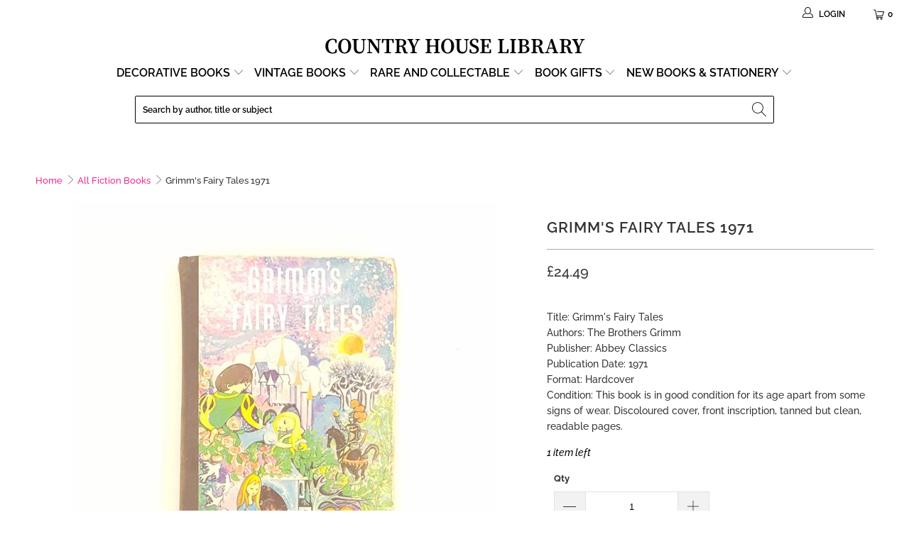

--- FILE ---
content_type: text/html; charset=utf-8
request_url: https://countryhouselibrary.co.uk/products/grimms-fairy-tales-1971
body_size: 47543
content:


 <!DOCTYPE html>
<html class="no-js no-touch" lang="en"> <head> <!-- BEGIN MerchantWidget Code -->
<script id='merchantWidgetScript'
        src="https://www.gstatic.com/shopping/merchant/merchantwidget.js"
        defer>
</script>
<script type="text/javascript">
  merchantWidgetScript.addEventListener('load', function () {
    merchantwidget.start({
     position: 'RIGHT_BOTTOM'
   });
  });
</script>
<!-- END MerchantWidget Code --> <!-- Google Tag Manager -->
<script>(function(w,d,s,l,i){w[l]=w[l]||[];w[l].push({'gtm.start':
new Date().getTime(),event:'gtm.js'});var f=d.getElementsByTagName(s)[0],
j=d.createElement(s),dl=l!='dataLayer'?'&l='+l:'';j.async=true;j.src=
'https://www.googletagmanager.com/gtm.js?id='+i+dl;f.parentNode.insertBefore(j,f);
})(window,document,'script','dataLayer','GTM-PMQJRBD');</script>
<!-- End Google Tag Manager --> <meta charset="utf-8"> <meta http-equiv="cleartype" content="on"> <meta name="robots" content="index,follow"> <!-- Mobile Specific Metas --> <meta name="HandheldFriendly" content="True"> <meta name="MobileOptimized" content="320"> <meta name="viewport" content="width=device-width,initial-scale=1"> <meta name="theme-color" content="#ffffff"> <title>
      Grimm&#39;s Fairy Tales 1971 | Country House Library - Country House Library</title> <meta name="description" content="Shop our online bookstore for a wide selection of vintage, classic books including Grimm&#39;s Fairy Tales 1971! Worldwide delivery and 15% OFF your first order at Country House Library."/> <!-- Preconnect Domains --> <link rel="preconnect" href="https://fonts.shopifycdn.com" /> <link rel="preconnect" href="https://cdn.shopify.com" /> <link rel="preconnect" href="https://v.shopify.com" /> <link rel="preconnect" href="https://cdn.shopifycloud.com" /> <link rel="preconnect" href="https://monorail-edge.shopifysvc.com"> <!-- fallback for browsers that don't support preconnect --> <link rel="dns-prefetch" href="https://fonts.shopifycdn.com" /> <link rel="dns-prefetch" href="https://cdn.shopify.com" /> <link rel="dns-prefetch" href="https://v.shopify.com" /> <link rel="dns-prefetch" href="https://cdn.shopifycloud.com" /> <link rel="dns-prefetch" href="https://monorail-edge.shopifysvc.com"> <!-- Preload Assets --> <link rel="preload" href="//countryhouselibrary.co.uk/cdn/shop/t/71/assets/fancybox.css?v=19278034316635137701656403984" as="style"> <link rel="preload" href="//countryhouselibrary.co.uk/cdn/shop/t/71/assets/styles.css?v=23228978424304958571767955014" as="style"> <link rel="preload" href="//countryhouselibrary.co.uk/cdn/shop/t/71/assets/jquery.min.js?v=81049236547974671631656403988" as="script">
   	<link rel="preload" href="//countryhouselibrary.co.uk/cdn/shop/t/71/assets/vendors.js?v=156815155738738603461656403997" as="script"> <link rel="preload" href="//countryhouselibrary.co.uk/cdn/shop/t/71/assets/sections.js?v=26170313199795914061656404016" as="script"> <link rel="preload" href="//countryhouselibrary.co.uk/cdn/shop/t/71/assets/utilities.js?v=139251749790465216971656404016" as="script"> <link rel="preload" href="//countryhouselibrary.co.uk/cdn/shop/t/71/assets/app.js?v=90364514336448626661656404016" as="script"> <!-- Stylesheet for Fancybox library --> <link href="//countryhouselibrary.co.uk/cdn/shop/t/71/assets/fancybox.css?v=19278034316635137701656403984" rel="stylesheet" type="text/css" media="all" /> <!-- Stylesheets for Turbo --> <link href="//countryhouselibrary.co.uk/cdn/shop/t/71/assets/styles.css?v=23228978424304958571767955014" rel="stylesheet" type="text/css" media="all" /> <script>
      window.lazySizesConfig = window.lazySizesConfig || {};

      lazySizesConfig.expand = 300;
      lazySizesConfig.loadHidden = false;

      /*! lazysizes - v5.2.2 - bgset plugin */
      !function(e,t){var a=function(){t(e.lazySizes),e.removeEventListener("lazyunveilread",a,!0)};t=t.bind(null,e,e.document),"object"==typeof module&&module.exports?t(require("lazysizes")):"function"==typeof define&&define.amd?define(["lazysizes"],t):e.lazySizes?a():e.addEventListener("lazyunveilread",a,!0)}(window,function(e,z,g){"use strict";var c,y,b,f,i,s,n,v,m;e.addEventListener&&(c=g.cfg,y=/\s+/g,b=/\s*\|\s+|\s+\|\s*/g,f=/^(.+?)(?:\s+\[\s*(.+?)\s*\])(?:\s+\[\s*(.+?)\s*\])?$/,i=/^\s*\(*\s*type\s*:\s*(.+?)\s*\)*\s*$/,s=/\(|\)|'/,n={contain:1,cover:1},v=function(e,t){var a;t&&((a=t.match(i))&&a[1]?e.setAttribute("type",a[1]):e.setAttribute("media",c.customMedia[t]||t))},m=function(e){var t,a,i,r;e.target._lazybgset&&(a=(t=e.target)._lazybgset,(i=t.currentSrc||t.src)&&((r=g.fire(a,"bgsetproxy",{src:i,useSrc:s.test(i)?JSON.stringify(i):i})).defaultPrevented||(a.style.backgroundImage="url("+r.detail.useSrc+")")),t._lazybgsetLoading&&(g.fire(a,"_lazyloaded",{},!1,!0),delete t._lazybgsetLoading))},addEventListener("lazybeforeunveil",function(e){var t,a,i,r,s,n,l,d,o,u;!e.defaultPrevented&&(t=e.target.getAttribute("data-bgset"))&&(o=e.target,(u=z.createElement("img")).alt="",u._lazybgsetLoading=!0,e.detail.firesLoad=!0,a=t,i=o,r=u,s=z.createElement("picture"),n=i.getAttribute(c.sizesAttr),l=i.getAttribute("data-ratio"),d=i.getAttribute("data-optimumx"),i._lazybgset&&i._lazybgset.parentNode==i&&i.removeChild(i._lazybgset),Object.defineProperty(r,"_lazybgset",{value:i,writable:!0}),Object.defineProperty(i,"_lazybgset",{value:s,writable:!0}),a=a.replace(y," ").split(b),s.style.display="none",r.className=c.lazyClass,1!=a.length||n||(n="auto"),a.forEach(function(e){var t,a=z.createElement("source");n&&"auto"!=n&&a.setAttribute("sizes",n),(t=e.match(f))?(a.setAttribute(c.srcsetAttr,t[1]),v(a,t[2]),v(a,t[3])):a.setAttribute(c.srcsetAttr,e),s.appendChild(a)}),n&&(r.setAttribute(c.sizesAttr,n),i.removeAttribute(c.sizesAttr),i.removeAttribute("sizes")),d&&r.setAttribute("data-optimumx",d),l&&r.setAttribute("data-ratio",l),s.appendChild(r),i.appendChild(s),setTimeout(function(){g.loader.unveil(u),g.rAF(function(){g.fire(u,"_lazyloaded",{},!0,!0),u.complete&&m({target:u})})}))}),z.addEventListener("load",m,!0),e.addEventListener("lazybeforesizes",function(e){var t,a,i,r;e.detail.instance==g&&e.target._lazybgset&&e.detail.dataAttr&&(t=e.target._lazybgset,i=t,r=(getComputedStyle(i)||{getPropertyValue:function(){}}).getPropertyValue("background-size"),!n[r]&&n[i.style.backgroundSize]&&(r=i.style.backgroundSize),n[a=r]&&(e.target._lazysizesParentFit=a,g.rAF(function(){e.target.setAttribute("data-parent-fit",a),e.target._lazysizesParentFit&&delete e.target._lazysizesParentFit})))},!0),z.documentElement.addEventListener("lazybeforesizes",function(e){var t,a;!e.defaultPrevented&&e.target._lazybgset&&e.detail.instance==g&&(e.detail.width=(t=e.target._lazybgset,a=g.gW(t,t.parentNode),(!t._lazysizesWidth||a>t._lazysizesWidth)&&(t._lazysizesWidth=a),t._lazysizesWidth))}))});

      /*! lazysizes - v5.2.2 */
      !function(e){var t=function(u,D,f){"use strict";var k,H;if(function(){var e;var t={lazyClass:"lazyload",loadedClass:"lazyloaded",loadingClass:"lazyloading",preloadClass:"lazypreload",errorClass:"lazyerror",autosizesClass:"lazyautosizes",srcAttr:"data-src",srcsetAttr:"data-srcset",sizesAttr:"data-sizes",minSize:40,customMedia:{},init:true,expFactor:1.5,hFac:.8,loadMode:2,loadHidden:true,ricTimeout:0,throttleDelay:125};H=u.lazySizesConfig||u.lazysizesConfig||{};for(e in t){if(!(e in H)){H[e]=t[e]}}}(),!D||!D.getElementsByClassName){return{init:function(){},cfg:H,noSupport:true}}var O=D.documentElement,a=u.HTMLPictureElement,P="addEventListener",$="getAttribute",q=u[P].bind(u),I=u.setTimeout,U=u.requestAnimationFrame||I,l=u.requestIdleCallback,j=/^picture$/i,r=["load","error","lazyincluded","_lazyloaded"],i={},G=Array.prototype.forEach,J=function(e,t){if(!i[t]){i[t]=new RegExp("(\\s|^)"+t+"(\\s|$)")}return i[t].test(e[$]("class")||"")&&i[t]},K=function(e,t){if(!J(e,t)){e.setAttribute("class",(e[$]("class")||"").trim()+" "+t)}},Q=function(e,t){var i;if(i=J(e,t)){e.setAttribute("class",(e[$]("class")||"").replace(i," "))}},V=function(t,i,e){var a=e?P:"removeEventListener";if(e){V(t,i)}r.forEach(function(e){t[a](e,i)})},X=function(e,t,i,a,r){var n=D.createEvent("Event");if(!i){i={}}i.instance=k;n.initEvent(t,!a,!r);n.detail=i;e.dispatchEvent(n);return n},Y=function(e,t){var i;if(!a&&(i=u.picturefill||H.pf)){if(t&&t.src&&!e[$]("srcset")){e.setAttribute("srcset",t.src)}i({reevaluate:true,elements:[e]})}else if(t&&t.src){e.src=t.src}},Z=function(e,t){return(getComputedStyle(e,null)||{})[t]},s=function(e,t,i){i=i||e.offsetWidth;while(i<H.minSize&&t&&!e._lazysizesWidth){i=t.offsetWidth;t=t.parentNode}return i},ee=function(){var i,a;var t=[];var r=[];var n=t;var s=function(){var e=n;n=t.length?r:t;i=true;a=false;while(e.length){e.shift()()}i=false};var e=function(e,t){if(i&&!t){e.apply(this,arguments)}else{n.push(e);if(!a){a=true;(D.hidden?I:U)(s)}}};e._lsFlush=s;return e}(),te=function(i,e){return e?function(){ee(i)}:function(){var e=this;var t=arguments;ee(function(){i.apply(e,t)})}},ie=function(e){var i;var a=0;var r=H.throttleDelay;var n=H.ricTimeout;var t=function(){i=false;a=f.now();e()};var s=l&&n>49?function(){l(t,{timeout:n});if(n!==H.ricTimeout){n=H.ricTimeout}}:te(function(){I(t)},true);return function(e){var t;if(e=e===true){n=33}if(i){return}i=true;t=r-(f.now()-a);if(t<0){t=0}if(e||t<9){s()}else{I(s,t)}}},ae=function(e){var t,i;var a=99;var r=function(){t=null;e()};var n=function(){var e=f.now()-i;if(e<a){I(n,a-e)}else{(l||r)(r)}};return function(){i=f.now();if(!t){t=I(n,a)}}},e=function(){var v,m,c,h,e;var y,z,g,p,C,b,A;var n=/^img$/i;var d=/^iframe$/i;var E="onscroll"in u&&!/(gle|ing)bot/.test(navigator.userAgent);var _=0;var w=0;var N=0;var M=-1;var x=function(e){N--;if(!e||N<0||!e.target){N=0}};var W=function(e){if(A==null){A=Z(D.body,"visibility")=="hidden"}return A||!(Z(e.parentNode,"visibility")=="hidden"&&Z(e,"visibility")=="hidden")};var S=function(e,t){var i;var a=e;var r=W(e);g-=t;b+=t;p-=t;C+=t;while(r&&(a=a.offsetParent)&&a!=D.body&&a!=O){r=(Z(a,"opacity")||1)>0;if(r&&Z(a,"overflow")!="visible"){i=a.getBoundingClientRect();r=C>i.left&&p<i.right&&b>i.top-1&&g<i.bottom+1}}return r};var t=function(){var e,t,i,a,r,n,s,l,o,u,f,c;var d=k.elements;if((h=H.loadMode)&&N<8&&(e=d.length)){t=0;M++;for(;t<e;t++){if(!d[t]||d[t]._lazyRace){continue}if(!E||k.prematureUnveil&&k.prematureUnveil(d[t])){R(d[t]);continue}if(!(l=d[t][$]("data-expand"))||!(n=l*1)){n=w}if(!u){u=!H.expand||H.expand<1?O.clientHeight>500&&O.clientWidth>500?500:370:H.expand;k._defEx=u;f=u*H.expFactor;c=H.hFac;A=null;if(w<f&&N<1&&M>2&&h>2&&!D.hidden){w=f;M=0}else if(h>1&&M>1&&N<6){w=u}else{w=_}}if(o!==n){y=innerWidth+n*c;z=innerHeight+n;s=n*-1;o=n}i=d[t].getBoundingClientRect();if((b=i.bottom)>=s&&(g=i.top)<=z&&(C=i.right)>=s*c&&(p=i.left)<=y&&(b||C||p||g)&&(H.loadHidden||W(d[t]))&&(m&&N<3&&!l&&(h<3||M<4)||S(d[t],n))){R(d[t]);r=true;if(N>9){break}}else if(!r&&m&&!a&&N<4&&M<4&&h>2&&(v[0]||H.preloadAfterLoad)&&(v[0]||!l&&(b||C||p||g||d[t][$](H.sizesAttr)!="auto"))){a=v[0]||d[t]}}if(a&&!r){R(a)}}};var i=ie(t);var B=function(e){var t=e.target;if(t._lazyCache){delete t._lazyCache;return}x(e);K(t,H.loadedClass);Q(t,H.loadingClass);V(t,L);X(t,"lazyloaded")};var a=te(B);var L=function(e){a({target:e.target})};var T=function(t,i){try{t.contentWindow.location.replace(i)}catch(e){t.src=i}};var F=function(e){var t;var i=e[$](H.srcsetAttr);if(t=H.customMedia[e[$]("data-media")||e[$]("media")]){e.setAttribute("media",t)}if(i){e.setAttribute("srcset",i)}};var s=te(function(t,e,i,a,r){var n,s,l,o,u,f;if(!(u=X(t,"lazybeforeunveil",e)).defaultPrevented){if(a){if(i){K(t,H.autosizesClass)}else{t.setAttribute("sizes",a)}}s=t[$](H.srcsetAttr);n=t[$](H.srcAttr);if(r){l=t.parentNode;o=l&&j.test(l.nodeName||"")}f=e.firesLoad||"src"in t&&(s||n||o);u={target:t};K(t,H.loadingClass);if(f){clearTimeout(c);c=I(x,2500);V(t,L,true)}if(o){G.call(l.getElementsByTagName("source"),F)}if(s){t.setAttribute("srcset",s)}else if(n&&!o){if(d.test(t.nodeName)){T(t,n)}else{t.src=n}}if(r&&(s||o)){Y(t,{src:n})}}if(t._lazyRace){delete t._lazyRace}Q(t,H.lazyClass);ee(function(){var e=t.complete&&t.naturalWidth>1;if(!f||e){if(e){K(t,"ls-is-cached")}B(u);t._lazyCache=true;I(function(){if("_lazyCache"in t){delete t._lazyCache}},9)}if(t.loading=="lazy"){N--}},true)});var R=function(e){if(e._lazyRace){return}var t;var i=n.test(e.nodeName);var a=i&&(e[$](H.sizesAttr)||e[$]("sizes"));var r=a=="auto";if((r||!m)&&i&&(e[$]("src")||e.srcset)&&!e.complete&&!J(e,H.errorClass)&&J(e,H.lazyClass)){return}t=X(e,"lazyunveilread").detail;if(r){re.updateElem(e,true,e.offsetWidth)}e._lazyRace=true;N++;s(e,t,r,a,i)};var r=ae(function(){H.loadMode=3;i()});var l=function(){if(H.loadMode==3){H.loadMode=2}r()};var o=function(){if(m){return}if(f.now()-e<999){I(o,999);return}m=true;H.loadMode=3;i();q("scroll",l,true)};return{_:function(){e=f.now();k.elements=D.getElementsByClassName(H.lazyClass);v=D.getElementsByClassName(H.lazyClass+" "+H.preloadClass);q("scroll",i,true);q("resize",i,true);q("pageshow",function(e){if(e.persisted){var t=D.querySelectorAll("."+H.loadingClass);if(t.length&&t.forEach){U(function(){t.forEach(function(e){if(e.complete){R(e)}})})}}});if(u.MutationObserver){new MutationObserver(i).observe(O,{childList:true,subtree:true,attributes:true})}else{O[P]("DOMNodeInserted",i,true);O[P]("DOMAttrModified",i,true);setInterval(i,999)}q("hashchange",i,true);["focus","mouseover","click","load","transitionend","animationend"].forEach(function(e){D[P](e,i,true)});if(/d$|^c/.test(D.readyState)){o()}else{q("load",o);D[P]("DOMContentLoaded",i);I(o,2e4)}if(k.elements.length){t();ee._lsFlush()}else{i()}},checkElems:i,unveil:R,_aLSL:l}}(),re=function(){var i;var n=te(function(e,t,i,a){var r,n,s;e._lazysizesWidth=a;a+="px";e.setAttribute("sizes",a);if(j.test(t.nodeName||"")){r=t.getElementsByTagName("source");for(n=0,s=r.length;n<s;n++){r[n].setAttribute("sizes",a)}}if(!i.detail.dataAttr){Y(e,i.detail)}});var a=function(e,t,i){var a;var r=e.parentNode;if(r){i=s(e,r,i);a=X(e,"lazybeforesizes",{width:i,dataAttr:!!t});if(!a.defaultPrevented){i=a.detail.width;if(i&&i!==e._lazysizesWidth){n(e,r,a,i)}}}};var e=function(){var e;var t=i.length;if(t){e=0;for(;e<t;e++){a(i[e])}}};var t=ae(e);return{_:function(){i=D.getElementsByClassName(H.autosizesClass);q("resize",t)},checkElems:t,updateElem:a}}(),t=function(){if(!t.i&&D.getElementsByClassName){t.i=true;re._();e._()}};return I(function(){H.init&&t()}),k={cfg:H,autoSizer:re,loader:e,init:t,uP:Y,aC:K,rC:Q,hC:J,fire:X,gW:s,rAF:ee}}(e,e.document,Date);e.lazySizes=t,"object"==typeof module&&module.exports&&(module.exports=t)}("undefined"!=typeof window?window:{});</script> <!-- Icons --> <link rel="shortcut icon" type="image/x-icon" href="//countryhouselibrary.co.uk/cdn/shop/files/Country-House-Library-Favicon-32_180x180.png?v=1614332144"> <link rel="apple-touch-icon" href="//countryhouselibrary.co.uk/cdn/shop/files/Country-House-Library-Favicon-32_180x180.png?v=1614332144"/> <link rel="apple-touch-icon" sizes="57x57" href="//countryhouselibrary.co.uk/cdn/shop/files/Country-House-Library-Favicon-32_57x57.png?v=1614332144"/> <link rel="apple-touch-icon" sizes="60x60" href="//countryhouselibrary.co.uk/cdn/shop/files/Country-House-Library-Favicon-32_60x60.png?v=1614332144"/> <link rel="apple-touch-icon" sizes="72x72" href="//countryhouselibrary.co.uk/cdn/shop/files/Country-House-Library-Favicon-32_72x72.png?v=1614332144"/> <link rel="apple-touch-icon" sizes="76x76" href="//countryhouselibrary.co.uk/cdn/shop/files/Country-House-Library-Favicon-32_76x76.png?v=1614332144"/> <link rel="apple-touch-icon" sizes="114x114" href="//countryhouselibrary.co.uk/cdn/shop/files/Country-House-Library-Favicon-32_114x114.png?v=1614332144"/> <link rel="apple-touch-icon" sizes="180x180" href="//countryhouselibrary.co.uk/cdn/shop/files/Country-House-Library-Favicon-32_180x180.png?v=1614332144"/> <link rel="apple-touch-icon" sizes="228x228" href="//countryhouselibrary.co.uk/cdn/shop/files/Country-House-Library-Favicon-32_228x228.png?v=1614332144"/> <link rel="canonical" href="https://countryhouselibrary.co.uk/products/grimms-fairy-tales-1971"/> <script src="//countryhouselibrary.co.uk/cdn/shop/t/71/assets/jquery.min.js?v=81049236547974671631656403988" defer></script> <script src="//countryhouselibrary.co.uk/cdn/shop/t/71/assets/currencies.js?v=123947745901353827081656403982" defer></script> <script>
      window.Theme = window.Theme || {};
      window.Theme.version = '7.0.0';
      window.Theme.name = 'Turbo';</script>
    


    
<template id="price-ui"><span class="price " data-price></span><span class="compare-at-price" data-compare-at-price></span><span class="unit-pricing" data-unit-pricing></span></template> <template id="price-ui-badge"><div class="price-ui-badge__sticker"> <span class="price-ui-badge__sticker-text" data-badge></span></div></template> <template id="price-ui__price"><span class="money" data-price></span></template> <template id="price-ui__price-range"><span class="price-min" data-price-min><span class="money" data-price></span></span> - <span class="price-max" data-price-max><span class="money" data-price></span></span></template> <template id="price-ui__unit-pricing"><span class="unit-quantity" data-unit-quantity></span> | <span class="unit-price" data-unit-price><span class="money" data-price></span></span> / <span class="unit-measurement" data-unit-measurement></span></template> <template id="price-ui-badge__percent-savings-range">Save up to <span data-price-percent></span>%</template> <template id="price-ui-badge__percent-savings">Save <span data-price-percent></span>%</template> <template id="price-ui-badge__price-savings-range">Save up to <span class="money" data-price></span></template> <template id="price-ui-badge__price-savings">Save <span class="money" data-price></span></template> <template id="price-ui-badge__on-sale">Sale</template> <template id="price-ui-badge__sold-out">Sold out</template> <template id="price-ui-badge__in-stock">In stock</template> <script>
      
window.Shopify = window.Shopify || {};window.Shopify.theme_settings = {};
window.Currency = window.Currency || {};window.Shopify.routes = {};window.Shopify.theme_settings.display_tos_checkbox = false;window.Shopify.theme_settings.go_to_checkout = true;window.Shopify.theme_settings.cart_action = "ajax";window.Shopify.theme_settings.cart_shipping_calculator = false;window.Shopify.theme_settings.collection_swatches = false;window.Shopify.theme_settings.collection_secondary_image = true;


window.Currency.show_multiple_currencies = false;
window.Currency.shop_currency = "GBP";
window.Currency.default_currency = "GBP";
window.Currency.display_format = "money_format";
window.Currency.money_format = "£{{amount}}";
window.Currency.money_format_no_currency = "£{{amount}}";
window.Currency.money_format_currency = "£{{amount}} GBP";
window.Currency.native_multi_currency = true;
window.Currency.iso_code = "GBP";
window.Currency.symbol = "£";window.Shopify.theme_settings.display_inventory_left = true;window.Shopify.theme_settings.inventory_threshold = 23;window.Shopify.theme_settings.limit_quantity = true;window.Shopify.theme_settings.menu_position = "inline";window.Shopify.theme_settings.newsletter_popup = false;window.Shopify.theme_settings.newsletter_popup_days = "2";window.Shopify.theme_settings.newsletter_popup_mobile = true;window.Shopify.theme_settings.newsletter_popup_seconds = 106;window.Shopify.theme_settings.pagination_type = "infinite_scroll";window.Shopify.theme_settings.search_pagination_type = "load_more_button";window.Shopify.theme_settings.enable_shopify_review_comments = false;window.Shopify.theme_settings.enable_shopify_collection_badges = false;window.Shopify.theme_settings.quick_shop_thumbnail_position = "bottom-thumbnails";window.Shopify.theme_settings.product_form_style = "radio";window.Shopify.theme_settings.sale_banner_enabled = true;window.Shopify.theme_settings.display_savings = true;window.Shopify.theme_settings.display_sold_out_price = true;window.Shopify.theme_settings.sold_out_text = "This one's sold out";window.Shopify.theme_settings.free_text = "Price TBD";window.Shopify.theme_settings.video_looping = false;window.Shopify.theme_settings.quick_shop_style = "popup";window.Shopify.theme_settings.hover_enabled = false;window.Shopify.routes.cart_url = "/cart";window.Shopify.routes.root_url = "/";window.Shopify.routes.search_url = "/search";window.Shopify.theme_settings.image_loading_style = "blur-up";window.Shopify.theme_settings.search_option = "product";window.Shopify.theme_settings.search_items_to_display = 10;window.Shopify.theme_settings.enable_autocomplete = false;window.Shopify.theme_settings.page_dots_enabled = false;window.Shopify.theme_settings.slideshow_arrow_size = "bold";window.Shopify.theme_settings.quick_shop_enabled = false;window.Shopify.translation =window.Shopify.translation || {};window.Shopify.translation.agree_to_terms_warning = "You must agree with the terms and conditions to checkout.";window.Shopify.translation.one_item_left = "item left";window.Shopify.translation.items_left_text = "items left";window.Shopify.translation.cart_savings_text = "Total Savings";window.Shopify.translation.cart_discount_text = "Discount";window.Shopify.translation.cart_subtotal_text = "Subtotal";window.Shopify.translation.cart_remove_text = "Remove";window.Shopify.translation.cart_free_text = "Free";window.Shopify.translation.newsletter_success_text = "Thank you for joining our mailing list!";window.Shopify.translation.notify_email = "Enter your email address...";window.Shopify.translation.notify_email_value = "Translation missing: en.contact.fields.email";window.Shopify.translation.notify_email_send = "Send";window.Shopify.translation.notify_message_first = "Please notify me when ";window.Shopify.translation.notify_message_last = " becomes available - ";window.Shopify.translation.notify_success_text = "Thanks! We will notify you when this product becomes available!";window.Shopify.translation.add_to_cart = "Add to Basket";window.Shopify.translation.coming_soon_text = "Coming Soon";window.Shopify.translation.sold_out_text = "Sold Out";window.Shopify.translation.sale_text = "Sale";window.Shopify.translation.savings_text = "You Save";window.Shopify.translation.from_text = "from";window.Shopify.translation.new_text = "New";window.Shopify.translation.pre_order_text = "Pre-Order";window.Shopify.translation.unavailable_text = "Unavailable";window.Shopify.translation.all_results = "View all results";window.Shopify.translation.no_results = "Sorry, no results!";window.Shopify.media_queries =window.Shopify.media_queries || {};window.Shopify.media_queries.small = window.matchMedia( "(max-width: 480px)" );window.Shopify.media_queries.medium = window.matchMedia( "(max-width: 798px)" );window.Shopify.media_queries.large = window.matchMedia( "(min-width: 799px)" );window.Shopify.media_queries.larger = window.matchMedia( "(min-width: 960px)" );window.Shopify.media_queries.xlarge = window.matchMedia( "(min-width: 1200px)" );window.Shopify.media_queries.ie10 = window.matchMedia( "all and (-ms-high-contrast: none), (-ms-high-contrast: active)" );window.Shopify.media_queries.tablet = window.matchMedia( "only screen and (min-width: 799px) and (max-width: 1024px)" );</script>

<script src="//countryhouselibrary.co.uk/cdn/shop/t/71/assets/vendors.js?v=156815155738738603461656403997" defer></script> <script src="//countryhouselibrary.co.uk/cdn/shop/t/71/assets/sections.js?v=26170313199795914061656404016" defer></script> <script src="//countryhouselibrary.co.uk/cdn/shop/t/71/assets/utilities.js?v=139251749790465216971656404016" defer></script> <script src="//countryhouselibrary.co.uk/cdn/shop/t/71/assets/app.js?v=90364514336448626661656404016" defer></script> <script src="//countryhouselibrary.co.uk/cdn/shop/t/71/assets/instantclick.min.js?v=20092422000980684151656403987" data-no-instant defer></script> <script data-no-instant>
        window.addEventListener('DOMContentLoaded', function() {

          function inIframe() {
            try {
              return window.self !== window.top;
            } catch (e) {
              return true;
            }
          }

          if (!inIframe()){
            InstantClick.on('change', function() {

              $('head script[src*="shopify"]').each(function() {
                var script = document.createElement('script');
                script.type = 'text/javascript';
                script.src = $(this).attr('src');

                $('body').append(script);
              });

              $('body').removeClass('fancybox-active');
              $.fancybox.destroy();

              InstantClick.init();

            });
          }
        });</script> <script></script> <script>window.performance && window.performance.mark && window.performance.mark('shopify.content_for_header.start');</script><meta name="google-site-verification" content="uOen24Wv9ztNXDM8Bac_YIHnv49aZZSIH8JzQgTHylU">
<meta id="shopify-digital-wallet" name="shopify-digital-wallet" content="/24588207/digital_wallets/dialog">
<meta name="shopify-checkout-api-token" content="9834e1e8e8e1319d9303b0ff1e44d070">
<meta id="in-context-paypal-metadata" data-shop-id="24588207" data-venmo-supported="false" data-environment="production" data-locale="en_US" data-paypal-v4="true" data-currency="GBP">
<link rel="alternate" type="application/json+oembed" href="https://countryhouselibrary.co.uk/products/grimms-fairy-tales-1971.oembed">
<script async="async" src="/checkouts/internal/preloads.js?locale=en-GB"></script>
<link rel="preconnect" href="https://shop.app" crossorigin="anonymous">
<script async="async" src="https://shop.app/checkouts/internal/preloads.js?locale=en-GB&shop_id=24588207" crossorigin="anonymous"></script>
<script id="apple-pay-shop-capabilities" type="application/json">{"shopId":24588207,"countryCode":"GB","currencyCode":"GBP","merchantCapabilities":["supports3DS"],"merchantId":"gid:\/\/shopify\/Shop\/24588207","merchantName":"Country House Library ","requiredBillingContactFields":["postalAddress","email","phone"],"requiredShippingContactFields":["postalAddress","email","phone"],"shippingType":"shipping","supportedNetworks":["visa","maestro","masterCard","amex","discover","elo"],"total":{"type":"pending","label":"Country House Library ","amount":"1.00"},"shopifyPaymentsEnabled":true,"supportsSubscriptions":true}</script>
<script id="shopify-features" type="application/json">{"accessToken":"9834e1e8e8e1319d9303b0ff1e44d070","betas":["rich-media-storefront-analytics"],"domain":"countryhouselibrary.co.uk","predictiveSearch":true,"shopId":24588207,"locale":"en"}</script>
<script>var Shopify = Shopify || {};
Shopify.shop = "bluebellabbey.myshopify.com";
Shopify.locale = "en";
Shopify.currency = {"active":"GBP","rate":"1.0"};
Shopify.country = "GB";
Shopify.theme = {"name":"Lucky Orange TC - June 28 - Developement Theme","id":122482393175,"schema_name":"Turbo","schema_version":"7.0.0","theme_store_id":null,"role":"main"};
Shopify.theme.handle = "null";
Shopify.theme.style = {"id":null,"handle":null};
Shopify.cdnHost = "countryhouselibrary.co.uk/cdn";
Shopify.routes = Shopify.routes || {};
Shopify.routes.root = "/";</script>
<script type="module">!function(o){(o.Shopify=o.Shopify||{}).modules=!0}(window);</script>
<script>!function(o){function n(){var o=[];function n(){o.push(Array.prototype.slice.apply(arguments))}return n.q=o,n}var t=o.Shopify=o.Shopify||{};t.loadFeatures=n(),t.autoloadFeatures=n()}(window);</script>
<script>
  window.ShopifyPay = window.ShopifyPay || {};
  window.ShopifyPay.apiHost = "shop.app\/pay";
  window.ShopifyPay.redirectState = null;
</script>
<script id="shop-js-analytics" type="application/json">{"pageType":"product"}</script>
<script defer="defer" async type="module" src="//countryhouselibrary.co.uk/cdn/shopifycloud/shop-js/modules/v2/client.init-shop-cart-sync_BdyHc3Nr.en.esm.js"></script>
<script defer="defer" async type="module" src="//countryhouselibrary.co.uk/cdn/shopifycloud/shop-js/modules/v2/chunk.common_Daul8nwZ.esm.js"></script>
<script type="module">
  await import("//countryhouselibrary.co.uk/cdn/shopifycloud/shop-js/modules/v2/client.init-shop-cart-sync_BdyHc3Nr.en.esm.js");
await import("//countryhouselibrary.co.uk/cdn/shopifycloud/shop-js/modules/v2/chunk.common_Daul8nwZ.esm.js");

  window.Shopify.SignInWithShop?.initShopCartSync?.({"fedCMEnabled":true,"windoidEnabled":true});

</script>
<script>
  window.Shopify = window.Shopify || {};
  if (!window.Shopify.featureAssets) window.Shopify.featureAssets = {};
  window.Shopify.featureAssets['shop-js'] = {"shop-cart-sync":["modules/v2/client.shop-cart-sync_QYOiDySF.en.esm.js","modules/v2/chunk.common_Daul8nwZ.esm.js"],"init-fed-cm":["modules/v2/client.init-fed-cm_DchLp9rc.en.esm.js","modules/v2/chunk.common_Daul8nwZ.esm.js"],"shop-button":["modules/v2/client.shop-button_OV7bAJc5.en.esm.js","modules/v2/chunk.common_Daul8nwZ.esm.js"],"init-windoid":["modules/v2/client.init-windoid_DwxFKQ8e.en.esm.js","modules/v2/chunk.common_Daul8nwZ.esm.js"],"shop-cash-offers":["modules/v2/client.shop-cash-offers_DWtL6Bq3.en.esm.js","modules/v2/chunk.common_Daul8nwZ.esm.js","modules/v2/chunk.modal_CQq8HTM6.esm.js"],"shop-toast-manager":["modules/v2/client.shop-toast-manager_CX9r1SjA.en.esm.js","modules/v2/chunk.common_Daul8nwZ.esm.js"],"init-shop-email-lookup-coordinator":["modules/v2/client.init-shop-email-lookup-coordinator_UhKnw74l.en.esm.js","modules/v2/chunk.common_Daul8nwZ.esm.js"],"pay-button":["modules/v2/client.pay-button_DzxNnLDY.en.esm.js","modules/v2/chunk.common_Daul8nwZ.esm.js"],"avatar":["modules/v2/client.avatar_BTnouDA3.en.esm.js"],"init-shop-cart-sync":["modules/v2/client.init-shop-cart-sync_BdyHc3Nr.en.esm.js","modules/v2/chunk.common_Daul8nwZ.esm.js"],"shop-login-button":["modules/v2/client.shop-login-button_D8B466_1.en.esm.js","modules/v2/chunk.common_Daul8nwZ.esm.js","modules/v2/chunk.modal_CQq8HTM6.esm.js"],"init-customer-accounts-sign-up":["modules/v2/client.init-customer-accounts-sign-up_C8fpPm4i.en.esm.js","modules/v2/client.shop-login-button_D8B466_1.en.esm.js","modules/v2/chunk.common_Daul8nwZ.esm.js","modules/v2/chunk.modal_CQq8HTM6.esm.js"],"init-shop-for-new-customer-accounts":["modules/v2/client.init-shop-for-new-customer-accounts_CVTO0Ztu.en.esm.js","modules/v2/client.shop-login-button_D8B466_1.en.esm.js","modules/v2/chunk.common_Daul8nwZ.esm.js","modules/v2/chunk.modal_CQq8HTM6.esm.js"],"init-customer-accounts":["modules/v2/client.init-customer-accounts_dRgKMfrE.en.esm.js","modules/v2/client.shop-login-button_D8B466_1.en.esm.js","modules/v2/chunk.common_Daul8nwZ.esm.js","modules/v2/chunk.modal_CQq8HTM6.esm.js"],"shop-follow-button":["modules/v2/client.shop-follow-button_CkZpjEct.en.esm.js","modules/v2/chunk.common_Daul8nwZ.esm.js","modules/v2/chunk.modal_CQq8HTM6.esm.js"],"lead-capture":["modules/v2/client.lead-capture_BntHBhfp.en.esm.js","modules/v2/chunk.common_Daul8nwZ.esm.js","modules/v2/chunk.modal_CQq8HTM6.esm.js"],"checkout-modal":["modules/v2/client.checkout-modal_CfxcYbTm.en.esm.js","modules/v2/chunk.common_Daul8nwZ.esm.js","modules/v2/chunk.modal_CQq8HTM6.esm.js"],"shop-login":["modules/v2/client.shop-login_Da4GZ2H6.en.esm.js","modules/v2/chunk.common_Daul8nwZ.esm.js","modules/v2/chunk.modal_CQq8HTM6.esm.js"],"payment-terms":["modules/v2/client.payment-terms_MV4M3zvL.en.esm.js","modules/v2/chunk.common_Daul8nwZ.esm.js","modules/v2/chunk.modal_CQq8HTM6.esm.js"]};
</script>
<script>(function() {
  var isLoaded = false;
  function asyncLoad() {
    if (isLoaded) return;
    isLoaded = true;
    var urls = ["https:\/\/plugin.brevo.com\/integrations\/api\/automation\/script?user_connection_id=6565b24fbc551f4f4f6c9707\u0026ma-key=pwt5wzelrln3xu4cnnisiysm\u0026shop=bluebellabbey.myshopify.com","https:\/\/plugin.brevo.com\/integrations\/api\/sy\/cart_tracking\/script?ma-key=pwt5wzelrln3xu4cnnisiysm\u0026user_connection_id=6565b24fbc551f4f4f6c9707\u0026shop=bluebellabbey.myshopify.com","https:\/\/cdn.recapture.io\/sdk\/v1\/shopify-recapture.min.js?api_key=hnrzuqdf\u0026shop=bluebellabbey.myshopify.com","https:\/\/na.shgcdn3.com\/pixel-collector.js?shop=bluebellabbey.myshopify.com","https:\/\/searchanise-ef84.kxcdn.com\/widgets\/shopify\/init.js?a=8e1B6V8a5i\u0026shop=bluebellabbey.myshopify.com"];
    for (var i = 0; i <urls.length; i++) {
      var s = document.createElement('script');
      s.type = 'text/javascript';
      s.async = true;
      s.src = urls[i];
      var x = document.getElementsByTagName('script')[0];
      x.parentNode.insertBefore(s, x);
    }
  };
  if(window.attachEvent) {
    window.attachEvent('onload', asyncLoad);
  } else {
    window.addEventListener('load', asyncLoad, false);
  }
})();</script>
<script id="__st">var __st={"a":24588207,"offset":0,"reqid":"b54717eb-4956-4d11-b754-de34a3a5a8f9-1768994487","pageurl":"countryhouselibrary.co.uk\/products\/grimms-fairy-tales-1971","u":"b84ad466f0f6","p":"product","rtyp":"product","rid":6662217400407};</script>
<script>window.ShopifyPaypalV4VisibilityTracking = true;</script>
<script id="captcha-bootstrap">!function(){'use strict';const t='contact',e='account',n='new_comment',o=[[t,t],['blogs',n],['comments',n],[t,'customer']],c=[[e,'customer_login'],[e,'guest_login'],[e,'recover_customer_password'],[e,'create_customer']],r=t=>t.map((([t,e])=>`form[action*='/${t}']:not([data-nocaptcha='true']) input[name='form_type'][value='${e}']`)).join(','),a=t=>()=>t?[...document.querySelectorAll(t)].map((t=>t.form)):[];function s(){const t=[...o],e=r(t);return a(e)}const i='password',u='form_key',d=['recaptcha-v3-token','g-recaptcha-response','h-captcha-response',i],f=()=>{try{return window.sessionStorage}catch{return}},m='__shopify_v',_=t=>t.elements[u];function p(t,e,n=!1){try{const o=window.sessionStorage,c=JSON.parse(o.getItem(e)),{data:r}=function(t){const{data:e,action:n}=t;return t[m]||n?{data:e,action:n}:{data:t,action:n}}(c);for(const[e,n]of Object.entries(r))t.elements[e]&&(t.elements[e].value=n);n&&o.removeItem(e)}catch(o){console.error('form repopulation failed',{error:o})}}const l='form_type',E='cptcha';function T(t){t.dataset[E]=!0}const w=window,h=w.document,L='Shopify',v='ce_forms',y='captcha';let A=!1;((t,e)=>{const n=(g='f06e6c50-85a8-45c8-87d0-21a2b65856fe',I='https://cdn.shopify.com/shopifycloud/storefront-forms-hcaptcha/ce_storefront_forms_captcha_hcaptcha.v1.5.2.iife.js',D={infoText:'Protected by hCaptcha',privacyText:'Privacy',termsText:'Terms'},(t,e,n)=>{const o=w[L][v],c=o.bindForm;if(c)return c(t,g,e,D).then(n);var r;o.q.push([[t,g,e,D],n]),r=I,A||(h.body.append(Object.assign(h.createElement('script'),{id:'captcha-provider',async:!0,src:r})),A=!0)});var g,I,D;w[L]=w[L]||{},w[L][v]=w[L][v]||{},w[L][v].q=[],w[L][y]=w[L][y]||{},w[L][y].protect=function(t,e){n(t,void 0,e),T(t)},Object.freeze(w[L][y]),function(t,e,n,w,h,L){const[v,y,A,g]=function(t,e,n){const i=e?o:[],u=t?c:[],d=[...i,...u],f=r(d),m=r(i),_=r(d.filter((([t,e])=>n.includes(e))));return[a(f),a(m),a(_),s()]}(w,h,L),I=t=>{const e=t.target;return e instanceof HTMLFormElement?e:e&&e.form},D=t=>v().includes(t);t.addEventListener('submit',(t=>{const e=I(t);if(!e)return;const n=D(e)&&!e.dataset.hcaptchaBound&&!e.dataset.recaptchaBound,o=_(e),c=g().includes(e)&&(!o||!o.value);(n||c)&&t.preventDefault(),c&&!n&&(function(t){try{if(!f())return;!function(t){const e=f();if(!e)return;const n=_(t);if(!n)return;const o=n.value;o&&e.removeItem(o)}(t);const e=Array.from(Array(32),(()=>Math.random().toString(36)[2])).join('');!function(t,e){_(t)||t.append(Object.assign(document.createElement('input'),{type:'hidden',name:u})),t.elements[u].value=e}(t,e),function(t,e){const n=f();if(!n)return;const o=[...t.querySelectorAll(`input[type='${i}']`)].map((({name:t})=>t)),c=[...d,...o],r={};for(const[a,s]of new FormData(t).entries())c.includes(a)||(r[a]=s);n.setItem(e,JSON.stringify({[m]:1,action:t.action,data:r}))}(t,e)}catch(e){console.error('failed to persist form',e)}}(e),e.submit())}));const S=(t,e)=>{t&&!t.dataset[E]&&(n(t,e.some((e=>e===t))),T(t))};for(const o of['focusin','change'])t.addEventListener(o,(t=>{const e=I(t);D(e)&&S(e,y())}));const B=e.get('form_key'),M=e.get(l),P=B&&M;t.addEventListener('DOMContentLoaded',(()=>{const t=y();if(P)for(const e of t)e.elements[l].value===M&&p(e,B);[...new Set([...A(),...v().filter((t=>'true'===t.dataset.shopifyCaptcha))])].forEach((e=>S(e,t)))}))}(h,new URLSearchParams(w.location.search),n,t,e,['guest_login'])})(!0,!0)}();</script>
<script integrity="sha256-4kQ18oKyAcykRKYeNunJcIwy7WH5gtpwJnB7kiuLZ1E=" data-source-attribution="shopify.loadfeatures" defer="defer" src="//countryhouselibrary.co.uk/cdn/shopifycloud/storefront/assets/storefront/load_feature-a0a9edcb.js" crossorigin="anonymous"></script>
<script crossorigin="anonymous" defer="defer" src="//countryhouselibrary.co.uk/cdn/shopifycloud/storefront/assets/shopify_pay/storefront-65b4c6d7.js?v=20250812"></script>
<script data-source-attribution="shopify.dynamic_checkout.dynamic.init">var Shopify=Shopify||{};Shopify.PaymentButton=Shopify.PaymentButton||{isStorefrontPortableWallets:!0,init:function(){window.Shopify.PaymentButton.init=function(){};var t=document.createElement("script");t.src="https://countryhouselibrary.co.uk/cdn/shopifycloud/portable-wallets/latest/portable-wallets.en.js",t.type="module",document.head.appendChild(t)}};
</script>
<script data-source-attribution="shopify.dynamic_checkout.buyer_consent">
  function portableWalletsHideBuyerConsent(e){var t=document.getElementById("shopify-buyer-consent"),n=document.getElementById("shopify-subscription-policy-button");t&&n&&(t.classList.add("hidden"),t.setAttribute("aria-hidden","true"),n.removeEventListener("click",e))}function portableWalletsShowBuyerConsent(e){var t=document.getElementById("shopify-buyer-consent"),n=document.getElementById("shopify-subscription-policy-button");t&&n&&(t.classList.remove("hidden"),t.removeAttribute("aria-hidden"),n.addEventListener("click",e))}window.Shopify?.PaymentButton&&(window.Shopify.PaymentButton.hideBuyerConsent=portableWalletsHideBuyerConsent,window.Shopify.PaymentButton.showBuyerConsent=portableWalletsShowBuyerConsent);
</script>
<script data-source-attribution="shopify.dynamic_checkout.cart.bootstrap">document.addEventListener("DOMContentLoaded",(function(){function t(){return document.querySelector("shopify-accelerated-checkout-cart, shopify-accelerated-checkout")}if(t())Shopify.PaymentButton.init();else{new MutationObserver((function(e,n){t()&&(Shopify.PaymentButton.init(),n.disconnect())})).observe(document.body,{childList:!0,subtree:!0})}}));
</script>
<link id="shopify-accelerated-checkout-styles" rel="stylesheet" media="screen" href="https://countryhouselibrary.co.uk/cdn/shopifycloud/portable-wallets/latest/accelerated-checkout-backwards-compat.css" crossorigin="anonymous">
<style id="shopify-accelerated-checkout-cart">
        #shopify-buyer-consent {
  margin-top: 1em;
  display: inline-block;
  width: 100%;
}

#shopify-buyer-consent.hidden {
  display: none;
}

#shopify-subscription-policy-button {
  background: none;
  border: none;
  padding: 0;
  text-decoration: underline;
  font-size: inherit;
  cursor: pointer;
}

#shopify-subscription-policy-button::before {
  box-shadow: none;
}

      </style>

<script>window.performance && window.performance.mark && window.performance.mark('shopify.content_for_header.end');</script>

    

<meta name="author" content="Country House Library ">
<meta property="og:url" content="https://countryhouselibrary.co.uk/products/grimms-fairy-tales-1971">
<meta property="og:site_name" content="Country House Library "> <meta property="og:type" content="product"> <meta property="og:title" content="Grimm&#39;s Fairy Tales 1971"> <meta property="og:image" content="https://countryhouselibrary.co.uk/cdn/shop/products/orig_231743_jpg_600x.jpg?v=1638287850"> <meta property="og:image:secure_url" content="https://countryhouselibrary.co.uk/cdn/shop/products/orig_231743_jpg_600x.jpg?v=1638287850"> <meta property="og:image:width" content="595"> <meta property="og:image:height" content="595"> <meta property="og:image" content="https://countryhouselibrary.co.uk/cdn/shop/products/orig_231744_jpg_600x.jpg?v=1638287850"> <meta property="og:image:secure_url" content="https://countryhouselibrary.co.uk/cdn/shop/products/orig_231744_jpg_600x.jpg?v=1638287850"> <meta property="og:image:width" content="595"> <meta property="og:image:height" content="595"> <meta property="og:image" content="https://countryhouselibrary.co.uk/cdn/shop/products/orig_231745_jpg_600x.jpg?v=1638287850"> <meta property="og:image:secure_url" content="https://countryhouselibrary.co.uk/cdn/shop/products/orig_231745_jpg_600x.jpg?v=1638287850"> <meta property="og:image:width" content="595"> <meta property="og:image:height" content="595"> <meta property="product:price:amount" content="24.49"> <meta property="product:price:currency" content="GBP"> <meta property="og:description" content="Shop our online bookstore for a wide selection of vintage, classic books including Grimm&#39;s Fairy Tales 1971! Worldwide delivery and 15% OFF your first order at Country House Library."> <meta name="twitter:site" content="@CHLCOMMUNITY">

<meta name="twitter:card" content="summary"> <meta name="twitter:title" content="Grimm's Fairy Tales 1971"> <meta name="twitter:description" content="Title: Grimm&#39;s Fairy TalesAuthors: The Brothers GrimmPublisher: Abbey ClassicsPublication Date: 1971Format: HardcoverCondition: This book is in good condition for its age apart from some signs of wear. Discoloured cover, front inscription, tanned but clean, readable pages.Reader&#39;s noteLooking for unique, antique books? Add this decorative edition of Grimm’s Fairy Tales to your collection! Includes the classic stories of Tom Thumb; Rose-Red; Hansel and Grethel; Rumpel-stilts-kin; and 51 more wonderful tales by the brothers Grimm! A true gem among a bounty of out of print, rare and stunning vintage books on our second hand bookstore!"> <meta name="twitter:image" content="https://countryhouselibrary.co.uk/cdn/shop/products/orig_231743_jpg_240x.jpg?v=1638287850"> <meta name="twitter:image:width" content="240"> <meta name="twitter:image:height" content="240"> <meta name="twitter:image:alt" content="Grimm&#39;s Fairy Tales 1971 - Country House Library"> <script src="//countryhouselibrary.co.uk/cdn/shop/t/71/assets/bss-file-configdata.js?v=55065009215453562301689590376" type="text/javascript"></script> <script src="//countryhouselibrary.co.uk/cdn/shop/t/71/assets/bss-file-configdata-banner.js?v=151034973688681356691689590375" type="text/javascript"></script> <script src="//countryhouselibrary.co.uk/cdn/shop/t/71/assets/bss-file-configdata-popup.js?v=173992696638277510541689590375" type="text/javascript"></script><script>
                if (typeof BSS_PL == 'undefined') {
                    var BSS_PL = {};
                }
                var bssPlApiServer = "https://product-labels-pro.bsscommerce.com";
                BSS_PL.customerTags = 'null';
                BSS_PL.customerId = 'null';
                BSS_PL.configData = configDatas;
                BSS_PL.configDataBanner = configDataBanners ? configDataBanners : [];
                BSS_PL.configDataPopup = configDataPopups ? configDataPopups : [];
                BSS_PL.storeId = 20620;
                BSS_PL.currentPlan = "five_usd";
                BSS_PL.storeIdCustomOld = "10678";
                BSS_PL.storeIdOldWIthPriority = "12200";
                BSS_PL.apiServerProduction = "https://product-labels-pro.bsscommerce.com";
                
                BSS_PL.integration = {"laiReview":{"status":0,"config":[]}}</script> <style>
.homepage-slideshow .slick-slide .bss_pl_img {
    visibility: hidden !important;
}
</style><script>function fixBugForStores($, BSS_PL, parent, page, htmlLabel) { return false;}</script> <script type='text/javascript'>
      window.__lo_site_id = 324639;
      (function() {
        var wa = document.createElement('script'); wa.type = 
          'text/javascript'; wa.async = true;
        wa.src = 'https://d10lpsik1i8c69.cloudfront.net/w.js';
        var s = document.getElementsByTagName('script')[0]; 
        s.parentNode.insertBefore(wa, s);
      })();</script>

  

<script type="text/javascript">
  
    window.SHG_CUSTOMER = null;
  
</script>










<link href="https://monorail-edge.shopifysvc.com" rel="dns-prefetch">
<script>(function(){if ("sendBeacon" in navigator && "performance" in window) {try {var session_token_from_headers = performance.getEntriesByType('navigation')[0].serverTiming.find(x => x.name == '_s').description;} catch {var session_token_from_headers = undefined;}var session_cookie_matches = document.cookie.match(/_shopify_s=([^;]*)/);var session_token_from_cookie = session_cookie_matches && session_cookie_matches.length === 2 ? session_cookie_matches[1] : "";var session_token = session_token_from_headers || session_token_from_cookie || "";function handle_abandonment_event(e) {var entries = performance.getEntries().filter(function(entry) {return /monorail-edge.shopifysvc.com/.test(entry.name);});if (!window.abandonment_tracked && entries.length === 0) {window.abandonment_tracked = true;var currentMs = Date.now();var navigation_start = performance.timing.navigationStart;var payload = {shop_id: 24588207,url: window.location.href,navigation_start,duration: currentMs - navigation_start,session_token,page_type: "product"};window.navigator.sendBeacon("https://monorail-edge.shopifysvc.com/v1/produce", JSON.stringify({schema_id: "online_store_buyer_site_abandonment/1.1",payload: payload,metadata: {event_created_at_ms: currentMs,event_sent_at_ms: currentMs}}));}}window.addEventListener('pagehide', handle_abandonment_event);}}());</script>
<script id="web-pixels-manager-setup">(function e(e,d,r,n,o){if(void 0===o&&(o={}),!Boolean(null===(a=null===(i=window.Shopify)||void 0===i?void 0:i.analytics)||void 0===a?void 0:a.replayQueue)){var i,a;window.Shopify=window.Shopify||{};var t=window.Shopify;t.analytics=t.analytics||{};var s=t.analytics;s.replayQueue=[],s.publish=function(e,d,r){return s.replayQueue.push([e,d,r]),!0};try{self.performance.mark("wpm:start")}catch(e){}var l=function(){var e={modern:/Edge?\/(1{2}[4-9]|1[2-9]\d|[2-9]\d{2}|\d{4,})\.\d+(\.\d+|)|Firefox\/(1{2}[4-9]|1[2-9]\d|[2-9]\d{2}|\d{4,})\.\d+(\.\d+|)|Chrom(ium|e)\/(9{2}|\d{3,})\.\d+(\.\d+|)|(Maci|X1{2}).+ Version\/(15\.\d+|(1[6-9]|[2-9]\d|\d{3,})\.\d+)([,.]\d+|)( \(\w+\)|)( Mobile\/\w+|) Safari\/|Chrome.+OPR\/(9{2}|\d{3,})\.\d+\.\d+|(CPU[ +]OS|iPhone[ +]OS|CPU[ +]iPhone|CPU IPhone OS|CPU iPad OS)[ +]+(15[._]\d+|(1[6-9]|[2-9]\d|\d{3,})[._]\d+)([._]\d+|)|Android:?[ /-](13[3-9]|1[4-9]\d|[2-9]\d{2}|\d{4,})(\.\d+|)(\.\d+|)|Android.+Firefox\/(13[5-9]|1[4-9]\d|[2-9]\d{2}|\d{4,})\.\d+(\.\d+|)|Android.+Chrom(ium|e)\/(13[3-9]|1[4-9]\d|[2-9]\d{2}|\d{4,})\.\d+(\.\d+|)|SamsungBrowser\/([2-9]\d|\d{3,})\.\d+/,legacy:/Edge?\/(1[6-9]|[2-9]\d|\d{3,})\.\d+(\.\d+|)|Firefox\/(5[4-9]|[6-9]\d|\d{3,})\.\d+(\.\d+|)|Chrom(ium|e)\/(5[1-9]|[6-9]\d|\d{3,})\.\d+(\.\d+|)([\d.]+$|.*Safari\/(?![\d.]+ Edge\/[\d.]+$))|(Maci|X1{2}).+ Version\/(10\.\d+|(1[1-9]|[2-9]\d|\d{3,})\.\d+)([,.]\d+|)( \(\w+\)|)( Mobile\/\w+|) Safari\/|Chrome.+OPR\/(3[89]|[4-9]\d|\d{3,})\.\d+\.\d+|(CPU[ +]OS|iPhone[ +]OS|CPU[ +]iPhone|CPU IPhone OS|CPU iPad OS)[ +]+(10[._]\d+|(1[1-9]|[2-9]\d|\d{3,})[._]\d+)([._]\d+|)|Android:?[ /-](13[3-9]|1[4-9]\d|[2-9]\d{2}|\d{4,})(\.\d+|)(\.\d+|)|Mobile Safari.+OPR\/([89]\d|\d{3,})\.\d+\.\d+|Android.+Firefox\/(13[5-9]|1[4-9]\d|[2-9]\d{2}|\d{4,})\.\d+(\.\d+|)|Android.+Chrom(ium|e)\/(13[3-9]|1[4-9]\d|[2-9]\d{2}|\d{4,})\.\d+(\.\d+|)|Android.+(UC? ?Browser|UCWEB|U3)[ /]?(15\.([5-9]|\d{2,})|(1[6-9]|[2-9]\d|\d{3,})\.\d+)\.\d+|SamsungBrowser\/(5\.\d+|([6-9]|\d{2,})\.\d+)|Android.+MQ{2}Browser\/(14(\.(9|\d{2,})|)|(1[5-9]|[2-9]\d|\d{3,})(\.\d+|))(\.\d+|)|K[Aa][Ii]OS\/(3\.\d+|([4-9]|\d{2,})\.\d+)(\.\d+|)/},d=e.modern,r=e.legacy,n=navigator.userAgent;return n.match(d)?"modern":n.match(r)?"legacy":"unknown"}(),u="modern"===l?"modern":"legacy",c=(null!=n?n:{modern:"",legacy:""})[u],f=function(e){return[e.baseUrl,"/wpm","/b",e.hashVersion,"modern"===e.buildTarget?"m":"l",".js"].join("")}({baseUrl:d,hashVersion:r,buildTarget:u}),m=function(e){var d=e.version,r=e.bundleTarget,n=e.surface,o=e.pageUrl,i=e.monorailEndpoint;return{emit:function(e){var a=e.status,t=e.errorMsg,s=(new Date).getTime(),l=JSON.stringify({metadata:{event_sent_at_ms:s},events:[{schema_id:"web_pixels_manager_load/3.1",payload:{version:d,bundle_target:r,page_url:o,status:a,surface:n,error_msg:t},metadata:{event_created_at_ms:s}}]});if(!i)return console&&console.warn&&console.warn("[Web Pixels Manager] No Monorail endpoint provided, skipping logging."),!1;try{return self.navigator.sendBeacon.bind(self.navigator)(i,l)}catch(e){}var u=new XMLHttpRequest;try{return u.open("POST",i,!0),u.setRequestHeader("Content-Type","text/plain"),u.send(l),!0}catch(e){return console&&console.warn&&console.warn("[Web Pixels Manager] Got an unhandled error while logging to Monorail."),!1}}}}({version:r,bundleTarget:l,surface:e.surface,pageUrl:self.location.href,monorailEndpoint:e.monorailEndpoint});try{o.browserTarget=l,function(e){var d=e.src,r=e.async,n=void 0===r||r,o=e.onload,i=e.onerror,a=e.sri,t=e.scriptDataAttributes,s=void 0===t?{}:t,l=document.createElement("script"),u=document.querySelector("head"),c=document.querySelector("body");if(l.async=n,l.src=d,a&&(l.integrity=a,l.crossOrigin="anonymous"),s)for(var f in s)if(Object.prototype.hasOwnProperty.call(s,f))try{l.dataset[f]=s[f]}catch(e){}if(o&&l.addEventListener("load",o),i&&l.addEventListener("error",i),u)u.appendChild(l);else{if(!c)throw new Error("Did not find a head or body element to append the script");c.appendChild(l)}}({src:f,async:!0,onload:function(){if(!function(){var e,d;return Boolean(null===(d=null===(e=window.Shopify)||void 0===e?void 0:e.analytics)||void 0===d?void 0:d.initialized)}()){var d=window.webPixelsManager.init(e)||void 0;if(d){var r=window.Shopify.analytics;r.replayQueue.forEach((function(e){var r=e[0],n=e[1],o=e[2];d.publishCustomEvent(r,n,o)})),r.replayQueue=[],r.publish=d.publishCustomEvent,r.visitor=d.visitor,r.initialized=!0}}},onerror:function(){return m.emit({status:"failed",errorMsg:"".concat(f," has failed to load")})},sri:function(e){var d=/^sha384-[A-Za-z0-9+/=]+$/;return"string"==typeof e&&d.test(e)}(c)?c:"",scriptDataAttributes:o}),m.emit({status:"loading"})}catch(e){m.emit({status:"failed",errorMsg:(null==e?void 0:e.message)||"Unknown error"})}}})({shopId: 24588207,storefrontBaseUrl: "https://countryhouselibrary.co.uk",extensionsBaseUrl: "https://extensions.shopifycdn.com/cdn/shopifycloud/web-pixels-manager",monorailEndpoint: "https://monorail-edge.shopifysvc.com/unstable/produce_batch",surface: "storefront-renderer",enabledBetaFlags: ["2dca8a86"],webPixelsConfigList: [{"id":"1782579579","configuration":"{\"site_id\":\"b1d062ec-232d-4e51-97ee-c9a452948104\",\"analytics_endpoint\":\"https:\\\/\\\/na.shgcdn3.com\"}","eventPayloadVersion":"v1","runtimeContext":"STRICT","scriptVersion":"695709fc3f146fa50a25299517a954f2","type":"APP","apiClientId":1158168,"privacyPurposes":["ANALYTICS","MARKETING","SALE_OF_DATA"],"dataSharingAdjustments":{"protectedCustomerApprovalScopes":["read_customer_personal_data"]}},{"id":"1684963707","configuration":"{\"apiKey\":\"8e1B6V8a5i\", \"host\":\"searchserverapi1.com\"}","eventPayloadVersion":"v1","runtimeContext":"STRICT","scriptVersion":"5559ea45e47b67d15b30b79e7c6719da","type":"APP","apiClientId":578825,"privacyPurposes":["ANALYTICS"],"dataSharingAdjustments":{"protectedCustomerApprovalScopes":["read_customer_personal_data"]}},{"id":"1569522043","configuration":"{\"config\":\"{\\\"google_tag_ids\\\":[\\\"G-712MNXB8BT\\\",\\\"AW-767316830\\\",\\\"GT-MJS2FLK\\\"],\\\"target_country\\\":\\\"GB\\\",\\\"gtag_events\\\":[{\\\"type\\\":\\\"begin_checkout\\\",\\\"action_label\\\":[\\\"G-712MNXB8BT\\\",\\\"AW-767316830\\\/b4r2CLbRk-oBEN6m8e0C\\\"]},{\\\"type\\\":\\\"search\\\",\\\"action_label\\\":\\\"G-712MNXB8BT\\\"},{\\\"type\\\":\\\"view_item\\\",\\\"action_label\\\":[\\\"G-712MNXB8BT\\\",\\\"MC-R0ST5ZKR54\\\"]},{\\\"type\\\":\\\"purchase\\\",\\\"action_label\\\":[\\\"G-712MNXB8BT\\\",\\\"AW-767316830\\\/J3hQCOr2i5wYEN6m8e0C\\\",\\\"MC-R0ST5ZKR54\\\",\\\"AW-767316830\\\/GrPTCPuqz5UBEN6m8e0C\\\"]},{\\\"type\\\":\\\"page_view\\\",\\\"action_label\\\":[\\\"G-712MNXB8BT\\\",\\\"MC-R0ST5ZKR54\\\"]},{\\\"type\\\":\\\"add_payment_info\\\",\\\"action_label\\\":\\\"G-712MNXB8BT\\\"},{\\\"type\\\":\\\"add_to_cart\\\",\\\"action_label\\\":[\\\"G-712MNXB8BT\\\",\\\"AW-767316830\\\/dQweCLPRk-oBEN6m8e0C\\\"]}],\\\"enable_monitoring_mode\\\":false}\"}","eventPayloadVersion":"v1","runtimeContext":"OPEN","scriptVersion":"b2a88bafab3e21179ed38636efcd8a93","type":"APP","apiClientId":1780363,"privacyPurposes":[],"dataSharingAdjustments":{"protectedCustomerApprovalScopes":["read_customer_address","read_customer_email","read_customer_name","read_customer_personal_data","read_customer_phone"]}},{"id":"752976251","configuration":"{\"pixelCode\":\"CCLDJ5BC77U3QEMNLQD0\"}","eventPayloadVersion":"v1","runtimeContext":"STRICT","scriptVersion":"22e92c2ad45662f435e4801458fb78cc","type":"APP","apiClientId":4383523,"privacyPurposes":["ANALYTICS","MARKETING","SALE_OF_DATA"],"dataSharingAdjustments":{"protectedCustomerApprovalScopes":["read_customer_address","read_customer_email","read_customer_name","read_customer_personal_data","read_customer_phone"]}},{"id":"159940695","configuration":"{\"pixel_id\":\"441337056241049\",\"pixel_type\":\"facebook_pixel\",\"metaapp_system_user_token\":\"-\"}","eventPayloadVersion":"v1","runtimeContext":"OPEN","scriptVersion":"ca16bc87fe92b6042fbaa3acc2fbdaa6","type":"APP","apiClientId":2329312,"privacyPurposes":["ANALYTICS","MARKETING","SALE_OF_DATA"],"dataSharingAdjustments":{"protectedCustomerApprovalScopes":["read_customer_address","read_customer_email","read_customer_name","read_customer_personal_data","read_customer_phone"]}},{"id":"48365655","configuration":"{\"tagID\":\"2613768420550\"}","eventPayloadVersion":"v1","runtimeContext":"STRICT","scriptVersion":"18031546ee651571ed29edbe71a3550b","type":"APP","apiClientId":3009811,"privacyPurposes":["ANALYTICS","MARKETING","SALE_OF_DATA"],"dataSharingAdjustments":{"protectedCustomerApprovalScopes":["read_customer_address","read_customer_email","read_customer_name","read_customer_personal_data","read_customer_phone"]}},{"id":"shopify-app-pixel","configuration":"{}","eventPayloadVersion":"v1","runtimeContext":"STRICT","scriptVersion":"0450","apiClientId":"shopify-pixel","type":"APP","privacyPurposes":["ANALYTICS","MARKETING"]},{"id":"shopify-custom-pixel","eventPayloadVersion":"v1","runtimeContext":"LAX","scriptVersion":"0450","apiClientId":"shopify-pixel","type":"CUSTOM","privacyPurposes":["ANALYTICS","MARKETING"]}],isMerchantRequest: false,initData: {"shop":{"name":"Country House Library ","paymentSettings":{"currencyCode":"GBP"},"myshopifyDomain":"bluebellabbey.myshopify.com","countryCode":"GB","storefrontUrl":"https:\/\/countryhouselibrary.co.uk"},"customer":null,"cart":null,"checkout":null,"productVariants":[{"price":{"amount":24.49,"currencyCode":"GBP"},"product":{"title":"Grimm's Fairy Tales 1971","vendor":"Country House Library","id":"6662217400407","untranslatedTitle":"Grimm's Fairy Tales 1971","url":"\/products\/grimms-fairy-tales-1971","type":"Book"},"id":"39501963690071","image":{"src":"\/\/countryhouselibrary.co.uk\/cdn\/shop\/products\/orig_231743_jpg.jpg?v=1638287850"},"sku":"7121383","title":"Default Title","untranslatedTitle":"Default Title"}],"purchasingCompany":null},},"https://countryhouselibrary.co.uk/cdn","fcfee988w5aeb613cpc8e4bc33m6693e112",{"modern":"","legacy":""},{"shopId":"24588207","storefrontBaseUrl":"https:\/\/countryhouselibrary.co.uk","extensionBaseUrl":"https:\/\/extensions.shopifycdn.com\/cdn\/shopifycloud\/web-pixels-manager","surface":"storefront-renderer","enabledBetaFlags":"[\"2dca8a86\"]","isMerchantRequest":"false","hashVersion":"fcfee988w5aeb613cpc8e4bc33m6693e112","publish":"custom","events":"[[\"page_viewed\",{}],[\"product_viewed\",{\"productVariant\":{\"price\":{\"amount\":24.49,\"currencyCode\":\"GBP\"},\"product\":{\"title\":\"Grimm's Fairy Tales 1971\",\"vendor\":\"Country House Library\",\"id\":\"6662217400407\",\"untranslatedTitle\":\"Grimm's Fairy Tales 1971\",\"url\":\"\/products\/grimms-fairy-tales-1971\",\"type\":\"Book\"},\"id\":\"39501963690071\",\"image\":{\"src\":\"\/\/countryhouselibrary.co.uk\/cdn\/shop\/products\/orig_231743_jpg.jpg?v=1638287850\"},\"sku\":\"7121383\",\"title\":\"Default Title\",\"untranslatedTitle\":\"Default Title\"}}]]"});</script><script>
  window.ShopifyAnalytics = window.ShopifyAnalytics || {};
  window.ShopifyAnalytics.meta = window.ShopifyAnalytics.meta || {};
  window.ShopifyAnalytics.meta.currency = 'GBP';
  var meta = {"product":{"id":6662217400407,"gid":"gid:\/\/shopify\/Product\/6662217400407","vendor":"Country House Library","type":"Book","handle":"grimms-fairy-tales-1971","variants":[{"id":39501963690071,"price":2449,"name":"Grimm's Fairy Tales 1971","public_title":null,"sku":"7121383"}],"remote":false},"page":{"pageType":"product","resourceType":"product","resourceId":6662217400407,"requestId":"b54717eb-4956-4d11-b754-de34a3a5a8f9-1768994487"}};
  for (var attr in meta) {
    window.ShopifyAnalytics.meta[attr] = meta[attr];
  }
</script>
<script class="analytics">
  (function () {
    var customDocumentWrite = function(content) {
      var jquery = null;

      if (window.jQuery) {
        jquery = window.jQuery;
      } else if (window.Checkout && window.Checkout.$) {
        jquery = window.Checkout.$;
      }

      if (jquery) {
        jquery('body').append(content);
      }
    };

    var hasLoggedConversion = function(token) {
      if (token) {
        return document.cookie.indexOf('loggedConversion=' + token) !== -1;
      }
      return false;
    }

    var setCookieIfConversion = function(token) {
      if (token) {
        var twoMonthsFromNow = new Date(Date.now());
        twoMonthsFromNow.setMonth(twoMonthsFromNow.getMonth() + 2);

        document.cookie = 'loggedConversion=' + token + '; expires=' + twoMonthsFromNow;
      }
    }

    var trekkie = window.ShopifyAnalytics.lib = window.trekkie = window.trekkie || [];
    if (trekkie.integrations) {
      return;
    }
    trekkie.methods = [
      'identify',
      'page',
      'ready',
      'track',
      'trackForm',
      'trackLink'
    ];
    trekkie.factory = function(method) {
      return function() {
        var args = Array.prototype.slice.call(arguments);
        args.unshift(method);
        trekkie.push(args);
        return trekkie;
      };
    };
    for (var i = 0; i < trekkie.methods.length; i++) {
      var key = trekkie.methods[i];
      trekkie[key] = trekkie.factory(key);
    }
    trekkie.load = function(config) {
      trekkie.config = config || {};
      trekkie.config.initialDocumentCookie = document.cookie;
      var first = document.getElementsByTagName('script')[0];
      var script = document.createElement('script');
      script.type = 'text/javascript';
      script.onerror = function(e) {
        var scriptFallback = document.createElement('script');
        scriptFallback.type = 'text/javascript';
        scriptFallback.onerror = function(error) {
                var Monorail = {
      produce: function produce(monorailDomain, schemaId, payload) {
        var currentMs = new Date().getTime();
        var event = {
          schema_id: schemaId,
          payload: payload,
          metadata: {
            event_created_at_ms: currentMs,
            event_sent_at_ms: currentMs
          }
        };
        return Monorail.sendRequest("https://" + monorailDomain + "/v1/produce", JSON.stringify(event));
      },
      sendRequest: function sendRequest(endpointUrl, payload) {
        // Try the sendBeacon API
        if (window && window.navigator && typeof window.navigator.sendBeacon === 'function' && typeof window.Blob === 'function' && !Monorail.isIos12()) {
          var blobData = new window.Blob([payload], {
            type: 'text/plain'
          });

          if (window.navigator.sendBeacon(endpointUrl, blobData)) {
            return true;
          } // sendBeacon was not successful

        } // XHR beacon

        var xhr = new XMLHttpRequest();

        try {
          xhr.open('POST', endpointUrl);
          xhr.setRequestHeader('Content-Type', 'text/plain');
          xhr.send(payload);
        } catch (e) {
          console.log(e);
        }

        return false;
      },
      isIos12: function isIos12() {
        return window.navigator.userAgent.lastIndexOf('iPhone; CPU iPhone OS 12_') !== -1 || window.navigator.userAgent.lastIndexOf('iPad; CPU OS 12_') !== -1;
      }
    };
    Monorail.produce('monorail-edge.shopifysvc.com',
      'trekkie_storefront_load_errors/1.1',
      {shop_id: 24588207,
      theme_id: 122482393175,
      app_name: "storefront",
      context_url: window.location.href,
      source_url: "//countryhouselibrary.co.uk/cdn/s/trekkie.storefront.cd680fe47e6c39ca5d5df5f0a32d569bc48c0f27.min.js"});

        };
        scriptFallback.async = true;
        scriptFallback.src = '//countryhouselibrary.co.uk/cdn/s/trekkie.storefront.cd680fe47e6c39ca5d5df5f0a32d569bc48c0f27.min.js';
        first.parentNode.insertBefore(scriptFallback, first);
      };
      script.async = true;
      script.src = '//countryhouselibrary.co.uk/cdn/s/trekkie.storefront.cd680fe47e6c39ca5d5df5f0a32d569bc48c0f27.min.js';
      first.parentNode.insertBefore(script, first);
    };
    trekkie.load(
      {"Trekkie":{"appName":"storefront","development":false,"defaultAttributes":{"shopId":24588207,"isMerchantRequest":null,"themeId":122482393175,"themeCityHash":"13706512923765542963","contentLanguage":"en","currency":"GBP","eventMetadataId":"5603d159-88e1-4d20-a09e-54593e9a6b92"},"isServerSideCookieWritingEnabled":true,"monorailRegion":"shop_domain","enabledBetaFlags":["65f19447"]},"Session Attribution":{},"S2S":{"facebookCapiEnabled":true,"source":"trekkie-storefront-renderer","apiClientId":580111}}
    );

    var loaded = false;
    trekkie.ready(function() {
      if (loaded) return;
      loaded = true;

      window.ShopifyAnalytics.lib = window.trekkie;

      var originalDocumentWrite = document.write;
      document.write = customDocumentWrite;
      try { window.ShopifyAnalytics.merchantGoogleAnalytics.call(this); } catch(error) {};
      document.write = originalDocumentWrite;

      window.ShopifyAnalytics.lib.page(null,{"pageType":"product","resourceType":"product","resourceId":6662217400407,"requestId":"b54717eb-4956-4d11-b754-de34a3a5a8f9-1768994487","shopifyEmitted":true});

      var match = window.location.pathname.match(/checkouts\/(.+)\/(thank_you|post_purchase)/)
      var token = match? match[1]: undefined;
      if (!hasLoggedConversion(token)) {
        setCookieIfConversion(token);
        window.ShopifyAnalytics.lib.track("Viewed Product",{"currency":"GBP","variantId":39501963690071,"productId":6662217400407,"productGid":"gid:\/\/shopify\/Product\/6662217400407","name":"Grimm's Fairy Tales 1971","price":"24.49","sku":"7121383","brand":"Country House Library","variant":null,"category":"Book","nonInteraction":true,"remote":false},undefined,undefined,{"shopifyEmitted":true});
      window.ShopifyAnalytics.lib.track("monorail:\/\/trekkie_storefront_viewed_product\/1.1",{"currency":"GBP","variantId":39501963690071,"productId":6662217400407,"productGid":"gid:\/\/shopify\/Product\/6662217400407","name":"Grimm's Fairy Tales 1971","price":"24.49","sku":"7121383","brand":"Country House Library","variant":null,"category":"Book","nonInteraction":true,"remote":false,"referer":"https:\/\/countryhouselibrary.co.uk\/products\/grimms-fairy-tales-1971"});
      }
    });


        var eventsListenerScript = document.createElement('script');
        eventsListenerScript.async = true;
        eventsListenerScript.src = "//countryhouselibrary.co.uk/cdn/shopifycloud/storefront/assets/shop_events_listener-3da45d37.js";
        document.getElementsByTagName('head')[0].appendChild(eventsListenerScript);

})();</script>
  <script>
  if (!window.ga || (window.ga && typeof window.ga !== 'function')) {
    window.ga = function ga() {
      (window.ga.q = window.ga.q || []).push(arguments);
      if (window.Shopify && window.Shopify.analytics && typeof window.Shopify.analytics.publish === 'function') {
        window.Shopify.analytics.publish("ga_stub_called", {}, {sendTo: "google_osp_migration"});
      }
      console.error("Shopify's Google Analytics stub called with:", Array.from(arguments), "\nSee https://help.shopify.com/manual/promoting-marketing/pixels/pixel-migration#google for more information.");
    };
    if (window.Shopify && window.Shopify.analytics && typeof window.Shopify.analytics.publish === 'function') {
      window.Shopify.analytics.publish("ga_stub_initialized", {}, {sendTo: "google_osp_migration"});
    }
  }
</script>
<script
  defer
  src="https://countryhouselibrary.co.uk/cdn/shopifycloud/perf-kit/shopify-perf-kit-3.0.4.min.js"
  data-application="storefront-renderer"
  data-shop-id="24588207"
  data-render-region="gcp-us-east1"
  data-page-type="product"
  data-theme-instance-id="122482393175"
  data-theme-name="Turbo"
  data-theme-version="7.0.0"
  data-monorail-region="shop_domain"
  data-resource-timing-sampling-rate="10"
  data-shs="true"
  data-shs-beacon="true"
  data-shs-export-with-fetch="true"
  data-shs-logs-sample-rate="1"
  data-shs-beacon-endpoint="https://countryhouselibrary.co.uk/api/collect"
></script>
</head> <noscript> <style>
      .product_section .product_form,
      .product_gallery {
        opacity: 1;
      }

      .multi_select,
      form .select {
        display: block !important;
      }

      .image-element__wrap {
        display: none;
      }</style></noscript> <body class="product"
        data-money-format="£{{amount}}"
        data-shop-currency="GBP"
        data-shop-url="https://countryhouselibrary.co.uk"><img width="99999" height="99999" alt="preloader" style="pointer-events: none; position: absolute; top: 0; left: 0; width: 99vw; height: 99vh; max-width: 99vw; max-height: 99vh;"  src="[data-uri]"> <script>
    document.documentElement.className=document.documentElement.className.replace(/\bno-js\b/,'js');
    if(window.Shopify&&window.Shopify.designMode)document.documentElement.className+=' in-theme-editor';
    if(('ontouchstart' in window)||window.DocumentTouch&&document instanceof DocumentTouch)document.documentElement.className=document.documentElement.className.replace(/\bno-touch\b/,'has-touch');</script> <div id="shopify-section-header" class="shopify-section shopify-section--header"><script
  type="application/json"
  data-section-type="header"
  data-section-id="header"
>
</script>

<style>
#header a.mobile_logo img {
  max-width: 205px !important;
}
</style>



<script type="application/ld+json">
  {
    "@context": "http://schema.org",
    "@type": "Organization",
    "name": "Country House Library ",
    
    "sameAs": [
      "https://twitter.com/CHLCOMMUNITY",
      "https://facebook.com/countryhouselibrary",
      "https://pinterest.com/countryhouselibrary",
      "https://www.instagram.com/countryhouselibrary/",
      "",
      "",
      "",
      ""
    ],
    "url": "https://countryhouselibrary.co.uk"
  }
</script>






<header id="header" class="mobile_nav-fixed--true"> <div class="top-bar"> <a class="mobile_nav dropdown_link" data-dropdown-rel="mobile_menu" data-no-instant="true"> <div> <span></span> <span></span> <span></span> <span></span></div> <span class="menu_title">Menu</span></a> <a href="/" title="Country House Library " class="mobile_logo logo"> <img src="//countryhouselibrary.co.uk/cdn/shop/files/logo-2_410x.jpg?v=1736770259" alt="Country House Library " class="lazyload" height="141" width="1493" /></a> <div class="top-bar--right"> <div class="cart-container"> <a href="/cart" class="icon-cart mini_cart dropdown_link" title="Basket" data-no-instant> <span class="cart_count">0</span></a></div></div></div> <div class="search-container" data-autocomplete-false> <form action="/search" class="search__form"> <input type="hidden" name="type" value="product" /> <span class="icon-search search-submit"></span> <input type="text" name="q" placeholder="Search by author, title or subject" value="" autocapitalize="off" autocomplete="off" autocorrect="off" /></form> <div class="search-link"> <a href="/search" class="icon-search dropdown_link" title="Search by author, title or subject"></a></div></div> <div class="dropdown_container" data-dropdown="mobile_menu"> <div class="dropdown"> <ul class="menu" id="mobile_menu"> <li data-mobile-dropdown-rel="decorative-books" class="sublink"> <a data-no-instant href="/pages/decorative" class="parent-link--true">
            DECORATIVE BOOKS <span class="right icon-down-arrow"></span></a> <ul> <li><a href="/pages/books-for-interior-design">Books For Interior Design</a></li> <li><a href="/collections/books-by-the-metre-country-house-library">Books by the Metre</a></li> <li><a href="/collections/books-by-the-foot">Books by the Foot</a></li> <li><a href="/collections/rare-book-bundles-1">Rare Book Bundles</a></li></ul></li> <li data-mobile-dropdown-rel="vintage-books"> <a data-no-instant href="/collections/beautiful-vintage-books" class="parent-link--true">
            VINTAGE BOOKS</a></li> <li data-mobile-dropdown-rel="rare-and-collectable" class="sublink"> <a data-no-instant href="/pages/rare-and-collectable" class="parent-link--true">
            RARE AND COLLECTABLE <span class="right icon-down-arrow"></span></a> <ul> <li><a href="/collections/rare-and-collectable">Rare and Collectable</a></li> <li><a href="/collections/vintage-rare-first-editions">First Editions</a></li> <li><a href="/collections/antiquarian">Antiquarian</a></li> <li><a href="https://countryhouselibrary.co.uk/collections/leather-books">Leatherbound Books</a></li></ul></li> <li data-mobile-dropdown-rel="book-gifts" class="sublink"> <a data-no-instant href="/pages/book-gifts" class="parent-link--true">
            BOOK GIFTS <span class="right icon-down-arrow"></span></a> <ul> <li><a href="/collections/luxury-gifts-vintage-books">Luxury Books</a></li> <li><a href="/products/book-token">Book Token</a></li> <li><a href="/collections/vintage-rare-first-editions">First Editions</a></li> <li><a href="/collections/christmas-bundles">Book Bundles</a></li> <li><a href="/pages/birthday-books">Book Gifts By Special Year</a></li></ul></li> <li data-mobile-dropdown-rel="new-books-stationery" class="sublink"> <a data-no-instant href="/pages/new-books-stationery" class="parent-link--true">
            NEW BOOKS & STATIONERY <span class="right icon-down-arrow"></span></a> <ul> <li><a href="/collections/new-books">New Books</a></li> <li><a href="/collections/all-stationery">Stationery</a></li></ul></li> <li data-no-instant> <a href="/account/login" id="customer_login_link">Login</a></li></ul></div></div>
</header>





<header class="feature_image  search-enabled--true"> <div class="header  header-fixed--true header-background--solid"> <div class="top-bar"> <ul class="menu"></ul> <div class="top-bar--right-menu"> <ul class="menu"> <li> <a href="/account" class="icon-user" title="My Account "> <span>Login</span></a></li></ul> <div class="cart-container"> <a href="/cart" class="icon-cart mini_cart dropdown_link" data-no-instant> <span class="cart_count">0</span></a> <div class="tos_warning cart_content animated fadeIn"> <div class="js-empty-cart__message "> <p class="empty_cart">Your Basket is Empty</p></div> <form action="/cart"
                      method="post"
                      class="hidden"
                      data-total-discount="0"
                      data-money-format="£{{amount}}"
                      data-shop-currency="GBP"
                      data-shop-name="Country House Library "
                      data-cart-form="mini-cart"> <a class="cart_content__continue-shopping secondary_button">
                    Continue Shopping</a> <ul class="cart_items js-cart_items"></ul> <ul> <li class="cart_discounts js-cart_discounts sale"></li> <li class="cart_subtotal js-cart_subtotal"> <span class="right"> <span class="money"> <span class=money>£0.00</span></span></span> <span>Subtotal</span></li> <li class="cart_savings sale js-cart_savings"></li> <li></li> <li> <a href="/cart" class="global-button global-button--primary">View Basket</a> <button type="submit" name="checkout" class="global-button global-button--secondary add_to_cart" data-minicart-checkout-button><span class="icon-lock"></span>Checkout</button></li></ul></form></div></div></div></div> <div class="main-nav__wrapper"> <div class="main-nav menu-position--block logo-alignment--center logo-position--center search-enabled--true" > <div class="header__logo logo--text"> <a href="/" title="Country House Library "> <span class="header__logo-text">Country House Library</span></a></div> <div class="nav nav--combined nav--center"> <ul class="menu center"> <li><a href="/pages/decorative" class="   dropdown_link" data-dropdown-rel="decorative-books">DECORATIVE BOOKS <span class="icon-down-arrow"></span></a></li> <li><a href="/collections/beautiful-vintage-books" class="    top_link " data-dropdown-rel="vintage-books">VINTAGE BOOKS</a></li> <li><a href="/pages/rare-and-collectable" class="   dropdown_link" data-dropdown-rel="rare-and-collectable">RARE AND COLLECTABLE <span class="icon-down-arrow"></span></a></li> <li><a href="/pages/book-gifts" class="   dropdown_link" data-dropdown-rel="book-gifts">BOOK GIFTS <span class="icon-down-arrow"></span></a></li> <li><a href="/pages/new-books-stationery" class="   dropdown_link" data-dropdown-rel="new-books-stationery">NEW BOOKS & STATIONERY <span class="icon-down-arrow"></span></a></li></ul></div> <div class="search-container" data-autocomplete-false> <form action="/search" class="search__form"> <input type="hidden" name="type" value="product" /> <span class="icon-search search-submit"></span> <input type="text" name="q" placeholder="Search by author, title or subject" value="" autocapitalize="off" autocomplete="off" autocorrect="off" /></form> <div class="search-link"> <a href="/search" class="icon-search dropdown_link" title="Search by author, title or subject"></a></div></div> <div class="dropdown_container" data-dropdown="search"> <div class="dropdown" data-autocomplete-false> <form action="/search" class="header_search_form"> <input type="hidden" name="type" value="product" /> <span class="icon-search search-submit"></span> <input type="text" name="q" placeholder="Search by author, title or subject" autocapitalize="off" autocomplete="off" autocorrect="off" class="search-terms" /></form></div></div> <div class="dropdown_container" data-dropdown="decorative-books"> <div class="dropdown menu"> <div class="dropdown_content "> <div class="dropdown_column"> <ul class="dropdown_item"> <li> <a href="/pages/books-for-interior-design" class="">Books For Interior Design</a></li></ul></div> <div class="dropdown_column"> <ul class="dropdown_item"> <li> <a href="/collections/books-by-the-metre-country-house-library" class="">Books by the Metre</a></li></ul></div> <div class="dropdown_column"> <ul class="dropdown_item"> <li> <a href="/collections/books-by-the-foot" class="">Books by the Foot</a></li></ul></div> <div class="dropdown_column"> <ul class="dropdown_item"> <li> <a href="/collections/rare-book-bundles-1" class="">Rare Book Bundles</a></li></ul></div></div></div></div> <div class="dropdown_container" data-dropdown="rare-and-collectable"> <div class="dropdown menu"> <div class="dropdown_content "> <div class="dropdown_column"> <ul class="dropdown_item"> <li> <a href="/collections/rare-and-collectable" class="">Rare and Collectable</a></li></ul></div> <div class="dropdown_column"> <ul class="dropdown_item"> <li> <a href="/collections/vintage-rare-first-editions" class="">First Editions</a></li></ul></div> <div class="dropdown_column"> <ul class="dropdown_item"> <li> <a href="/collections/antiquarian" class="">Antiquarian</a></li></ul></div> <div class="dropdown_column"> <ul class="dropdown_item"> <li> <a href="https://countryhouselibrary.co.uk/collections/leather-books" class="">Leatherbound Books</a></li></ul></div></div></div></div> <div class="dropdown_container" data-dropdown="book-gifts"> <div class="dropdown menu"> <div class="dropdown_content "> <div class="dropdown_column"> <ul class="dropdown_item"> <li> <a href="/collections/luxury-gifts-vintage-books" class="">Luxury Books</a></li></ul></div> <div class="dropdown_column"> <ul class="dropdown_item"> <li> <a href="/products/book-token" class="">Book Token</a></li></ul></div> <div class="dropdown_column"> <ul class="dropdown_item"> <li> <a href="/collections/vintage-rare-first-editions" class="">First Editions</a></li></ul></div> <div class="dropdown_column"> <ul class="dropdown_item"> <li> <a href="/collections/christmas-bundles" class="">Book Bundles</a></li></ul></div> <div class="dropdown_column"> <ul class="dropdown_item"> <li> <a href="/pages/birthday-books" class="">Book Gifts By Special Year</a></li></ul></div> <div class="dropdown_row"></div></div></div></div> <div class="dropdown_container" data-dropdown="new-books-stationery"> <div class="dropdown menu"> <div class="dropdown_content dropdown_narrow"> <div class="dropdown_column"> <ul class="dropdown_item"> <li> <a href="/collections/new-books" class="">New Books</a></li></ul></div> <div class="dropdown_column"> <ul class="dropdown_item"> <li> <a href="/collections/all-stationery" class="">Stationery</a></li></ul></div></div></div></div></div></div></div>
</header>

<style>
  div.header__logo,
  div.header__logo img,
  div.header__logo span,
  .sticky_nav .menu-position--block .header__logo {
    max-width: 205px;
  }
</style>

</div> <div class="mega-menu-container"> <div id="shopify-section-mega-menu-1" class="shopify-section shopify-section--mega-menu"><script
  type="application/json"
  data-section-type="mega-menu-1"
  data-section-id="mega-menu-1"
>
</script> <div class="dropdown_container mega-menu mega-menu-1" data-dropdown="vintage-books"> <div class="dropdown menu"> <div class="dropdown_content "> <div class="dropdown_column" > <div class="mega-menu__richtext"></div> <div class="dropdown_column__menu"> <ul class="dropdown_title"> <li> <a >CUSTOMER FAVOURITES</a></li></ul> <ul> <li> <a href="/collections/vintage-books-19th-century-authors">18th & 19th Century Authors</a></li> <li> <a href="https://countryhouselibrary.co.uk/collections/books-by-the-metre-country-house-library">Books by the Metre</a></li> <li> <a href="/collections/books-by-the-foot">Books by the Foot</a></li> <li> <a href="/collections/vintage-rare-first-editions">First Editions</a></li> <li> <a href="https://countryhouselibrary.co.uk/collections/luxury-gifts-vintage-books">Rare & Collectable Books</a></li></ul></div> <div class="mega-menu__richtext"></div></div> <div class="dropdown_column" > <div class="mega-menu__richtext"></div> <div class="dropdown_column__menu"> <ul class="dropdown_title"> <li> <a >POPULAR AUTHORS</a></li></ul> <ul> <li> <a href="/collections/jane-austen">Jane Austen</a></li> <li> <a href="/collections/agatha-christie">Agatha Christie</a></li> <li> <a href="/collections/tolkien-1">J.R.R. Tolkien</a></li> <li> <a href="/collections/bronte">Brontë Sisters</a></li> <li> <a href="/collections/charles-dickens">Charles Dickens</a></li> <li> <a href="/collections/shakespeare">William Shakespeare</a></li> <li> <a href="/collections/enid-blyton">Enid Blyton</a></li> <li> <a href="/collections/beatrix-potter">Beatrix Potter</a></li> <li> <a href="/collections/vintage-p-g-wodehouse-collection">P. G. Wodehouse</a></li> <li> <a href="/pages/browse-by-author">See All</a></li></ul></div> <div class="mega-menu__richtext"></div></div> <div class="dropdown_column" > <div class="mega-menu__richtext"></div> <div class="dropdown_column__menu"> <ul class="dropdown_title"> <li> <a >POPULAR GENRES</a></li></ul> <ul> <li> <a href="/collections/vintage-books-for-children">Children's</a></li> <li> <a href="/collections/classic">Classics</a></li> <li> <a href="/collections/vintage-history-books">History</a></li> <li> <a href="/collections/all-fiction-books">All Fiction</a></li> <li> <a href="/collections/vintage-baking-and-cookery-books">Cookery and Baking Books</a></li> <li> <a href="/collections/vintage-gardening-nature-books">Gardening and Nature</a></li> <li> <a href="/collections/crime">Crime and Mystery</a></li> <li> <a href="/collections/poetry">Poetry</a></li> <li> <a href="/pages/browse-by-genre">See All</a></li></ul></div> <div class="mega-menu__richtext"></div></div> <div class="dropdown_column" > <div class="mega-menu__richtext"></div> <div class="dropdown_column__menu"> <ul class="dropdown_title"> <li> <a >POPULAR PUBLISHERS</a></li></ul> <ul> <li> <a href="/collections/vintage-penguins">Penguin Books</a></li> <li> <a href="/collections/observer-all">Observer Guides</a></li> <li> <a href="/collections/puffin-books">Puffin Books</a></li> <li> <a href="/pages/ladybird-catalogue">Ladybird Books</a></li> <li> <a href="/collections/publisher-collins">Collins Books</a></li> <li> <a href="/pages/browse-by-publisher">See All</a></li></ul></div> <div class="mega-menu__richtext"></div></div> <div class="dropdown_column" > <div class="mega-menu__richtext"></div> <div class="dropdown_column__menu"> <ul class="dropdown_title"> <li> <a >BOOKS OF INTEREST</a></li></ul> <ul> <li> <a href="/collections/hobbies-1">Hobbies & Crafts</a></li> <li> <a href="/collections/non-english-language-books">Non-English Books</a></li> <li> <a href="/collections/antiquarian">Antiquarian</a></li> <li> <a href="/collections/vintage-rare-first-editions">First Editions</a></li> <li> <a href="/collections/rare-and-collectable">Rare Books</a></li> <li> <a href="/collections/luxury">Luxury Books</a></li></ul></div> <div class="mega-menu__richtext"></div></div></div></div></div> <ul class="mobile-mega-menu hidden" data-mobile-dropdown="vintage-books"> <div> <li class="mobile-mega-menu_block mega-menu__richtext"></li> <li class="mobile-mega-menu_block sublink"> <a data-no-instant href="" class="parent-link--false">
                CUSTOMER FAVOURITES <span class="right icon-down-arrow"></span></a> <ul> <li> <a href="/collections/vintage-books-19th-century-authors">18th & 19th Century Authors</a></li> <li> <a href="https://countryhouselibrary.co.uk/collections/books-by-the-metre-country-house-library">Books by the Metre</a></li> <li> <a href="/collections/books-by-the-foot">Books by the Foot</a></li> <li> <a href="/collections/vintage-rare-first-editions">First Editions</a></li> <li> <a href="https://countryhouselibrary.co.uk/collections/luxury-gifts-vintage-books">Rare & Collectable Books</a></li></ul></li> <li class="mobile-mega-menu_block"></li></div> <div> <li class="mobile-mega-menu_block mega-menu__richtext"></li> <li class="mobile-mega-menu_block sublink"> <a data-no-instant href="" class="parent-link--false">
                POPULAR AUTHORS <span class="right icon-down-arrow"></span></a> <ul> <li> <a href="/collections/jane-austen">Jane Austen</a></li> <li> <a href="/collections/agatha-christie">Agatha Christie</a></li> <li> <a href="/collections/tolkien-1">J.R.R. Tolkien</a></li> <li> <a href="/collections/bronte">Brontë Sisters</a></li> <li> <a href="/collections/charles-dickens">Charles Dickens</a></li> <li> <a href="/collections/shakespeare">William Shakespeare</a></li> <li> <a href="/collections/enid-blyton">Enid Blyton</a></li> <li> <a href="/collections/beatrix-potter">Beatrix Potter</a></li> <li> <a href="/collections/vintage-p-g-wodehouse-collection">P. G. Wodehouse</a></li> <li> <a href="/pages/browse-by-author">See All</a></li></ul></li> <li class="mobile-mega-menu_block"></li></div> <div> <li class="mobile-mega-menu_block mega-menu__richtext"></li> <li class="mobile-mega-menu_block sublink"> <a data-no-instant href="" class="parent-link--false">
                POPULAR GENRES <span class="right icon-down-arrow"></span></a> <ul> <li> <a href="/collections/vintage-books-for-children">Children's</a></li> <li> <a href="/collections/classic">Classics</a></li> <li> <a href="/collections/vintage-history-books">History</a></li> <li> <a href="/collections/all-fiction-books">All Fiction</a></li> <li> <a href="/collections/vintage-baking-and-cookery-books">Cookery and Baking Books</a></li> <li> <a href="/collections/vintage-gardening-nature-books">Gardening and Nature</a></li> <li> <a href="/collections/crime">Crime and Mystery</a></li> <li> <a href="/collections/poetry">Poetry</a></li> <li> <a href="/pages/browse-by-genre">See All</a></li></ul></li> <li class="mobile-mega-menu_block"></li></div> <div> <li class="mobile-mega-menu_block mega-menu__richtext"></li> <li class="mobile-mega-menu_block sublink"> <a data-no-instant href="" class="parent-link--false">
                POPULAR PUBLISHERS <span class="right icon-down-arrow"></span></a> <ul> <li> <a href="/collections/vintage-penguins">Penguin Books</a></li> <li> <a href="/collections/observer-all">Observer Guides</a></li> <li> <a href="/collections/puffin-books">Puffin Books</a></li> <li> <a href="/pages/ladybird-catalogue">Ladybird Books</a></li> <li> <a href="/collections/publisher-collins">Collins Books</a></li> <li> <a href="/pages/browse-by-publisher">See All</a></li></ul></li> <li class="mobile-mega-menu_block"></li></div> <div> <li class="mobile-mega-menu_block mega-menu__richtext"></li> <li class="mobile-mega-menu_block sublink"> <a data-no-instant href="" class="parent-link--false">
                BOOKS OF INTEREST <span class="right icon-down-arrow"></span></a> <ul> <li> <a href="/collections/hobbies-1">Hobbies & Crafts</a></li> <li> <a href="/collections/non-english-language-books">Non-English Books</a></li> <li> <a href="/collections/antiquarian">Antiquarian</a></li> <li> <a href="/collections/vintage-rare-first-editions">First Editions</a></li> <li> <a href="/collections/rare-and-collectable">Rare Books</a></li> <li> <a href="/collections/luxury">Luxury Books</a></li></ul></li> <li class="mobile-mega-menu_block"></li></div></ul>


</div> <div id="shopify-section-mega-menu-2" class="shopify-section shopify-section--mega-menu"><script
  type="application/json"
  data-section-type="mega-menu-2"
  data-section-id="mega-menu-2"
>
</script> <div class="dropdown_container mega-menu mega-menu-2" data-dropdown="decorative-books"> <div class="dropdown menu"> <div class="dropdown_content "> <div class="dropdown_column" > <div class="mega-menu__richtext"></div> <div class="dropdown_column__menu"> <ul class="dropdown_title"> <li> <a >FOR PROFESSIONAL DESIGNERS</a></li></ul> <ul> <li> <a href="https://countryhouselibrary.co.uk/pages/books-for-interior-design">Books for professional interior design</a></li></ul></div> <div class="mega-menu__richtext"></div></div> <div class="dropdown_column" > <div class="mega-menu__richtext"></div> <div class="dropdown_column__menu"> <ul class="dropdown_title"> <li> <a >FOR LARGER DISPLAYS</a></li></ul> <ul> <li> <a href="https://countryhouselibrary.co.uk/collections/books-by-the-metre-country-house-library">Books by the Metre</a></li> <li> <a href="/collections/books-by-the-foot">Books by the Foot</a></li> <li> <a href="/collections/rare-book-bundles-1">Rare Book Bundles</a></li></ul></div> <div class="mega-menu__richtext"></div></div> <div class="dropdown_column" > <div class="mega-menu__richtext"></div> <div class="dropdown_column__menu"> <ul class="dropdown_title"> <li> <a >POPULAR COLOURS AND PATTERNS</a></li></ul> <ul> <li> <a href="/collections/flowers">Floral</a></li> <li> <a href="/collections/green">Green</a></li> <li> <a href="/collections/blue">Blue</a></li> <li> <a href="/collections/pink">Pink</a></li> <li> <a href="/collections/purple">Purple</a></li> <li> <a href="/collections/black">Black</a></li> <li> <a href="/collections/marbled">Marble Effect</a></li> <li> <a href="/pages/browse-by-theme">See All</a></li></ul></div> <div class="mega-menu__richtext"></div></div> <div class="dropdown_column" > <div class="mega-menu__richtext"></div> <div class="mega-menu__image-caption-link"> <a href="/pages/shop-shelfies" >
                    
                      










<div class="image-element__wrap" style=" max-width: 480px;"> <img  alt=""
        
          data-src="//countryhouselibrary.co.uk/cdn/shop/files/highly_decorative_50x.jpg?v=1616701307"
        
        data-src="//countryhouselibrary.co.uk/cdn/shop/files/highly_decorative_1600x.jpg?v=1616701307"
        data-sizes="auto"
        data-aspectratio="480/480"
        data-srcset="//countryhouselibrary.co.uk/cdn/shop/files/highly_decorative_5000x.jpg?v=1616701307 5000w,
    //countryhouselibrary.co.uk/cdn/shop/files/highly_decorative_4500x.jpg?v=1616701307 4500w,
    //countryhouselibrary.co.uk/cdn/shop/files/highly_decorative_4000x.jpg?v=1616701307 4000w,
    //countryhouselibrary.co.uk/cdn/shop/files/highly_decorative_3500x.jpg?v=1616701307 3500w,
    //countryhouselibrary.co.uk/cdn/shop/files/highly_decorative_3000x.jpg?v=1616701307 3000w,
    //countryhouselibrary.co.uk/cdn/shop/files/highly_decorative_2500x.jpg?v=1616701307 2500w,
    //countryhouselibrary.co.uk/cdn/shop/files/highly_decorative_2000x.jpg?v=1616701307 2000w,
    //countryhouselibrary.co.uk/cdn/shop/files/highly_decorative_1800x.jpg?v=1616701307 1800w,
    //countryhouselibrary.co.uk/cdn/shop/files/highly_decorative_1600x.jpg?v=1616701307 1600w,
    //countryhouselibrary.co.uk/cdn/shop/files/highly_decorative_1400x.jpg?v=1616701307 1400w,
    //countryhouselibrary.co.uk/cdn/shop/files/highly_decorative_1200x.jpg?v=1616701307 1200w,
    //countryhouselibrary.co.uk/cdn/shop/files/highly_decorative_1000x.jpg?v=1616701307 1000w,
    //countryhouselibrary.co.uk/cdn/shop/files/highly_decorative_800x.jpg?v=1616701307 800w,
    //countryhouselibrary.co.uk/cdn/shop/files/highly_decorative_600x.jpg?v=1616701307 600w,
    //countryhouselibrary.co.uk/cdn/shop/files/highly_decorative_400x.jpg?v=1616701307 400w,
	//countryhouselibrary.co.uk/cdn/shop/files/highly_decorative_320x.jpg?v=1616701307 320w,
    //countryhouselibrary.co.uk/cdn/shop/files/highly_decorative_200x.jpg?v=1616701307 200w,
	//countryhouselibrary.co.uk/cdn/shop/files/highly_decorative_180x.jpg?v=1616701307 180w"
        height="480"
        width="480"
        style=";"
        class="lazyload transition--blur-up "
        srcset="data:image/svg+xml;utf8,<svg%20xmlns='http://www.w3.org/2000/svg'%20width='480'%20height='480'></svg>"
  />
</div>



<noscript> <img src="//countryhouselibrary.co.uk/cdn/shop/files/highly_decorative_2000x.jpg?v=1616701307" alt="" class=" noscript">
</noscript> <p class="mega-menu__image-caption">SHOP SHELFIES</p></a></div> <div class="mega-menu__richtext"></div></div></div></div></div> <ul class="mobile-mega-menu hidden" data-mobile-dropdown="decorative-books"> <div> <li class="mobile-mega-menu_block mega-menu__richtext"></li> <li class="mobile-mega-menu_block sublink"> <a data-no-instant href="" class="parent-link--false">
                FOR PROFESSIONAL DESIGNERS <span class="right icon-down-arrow"></span></a> <ul> <li> <a href="https://countryhouselibrary.co.uk/pages/books-for-interior-design">Books for professional interior design</a></li></ul></li> <li class="mobile-mega-menu_block"></li></div> <div> <li class="mobile-mega-menu_block mega-menu__richtext"></li> <li class="mobile-mega-menu_block sublink"> <a data-no-instant href="" class="parent-link--false">
                FOR LARGER DISPLAYS <span class="right icon-down-arrow"></span></a> <ul> <li> <a href="https://countryhouselibrary.co.uk/collections/books-by-the-metre-country-house-library">Books by the Metre</a></li> <li> <a href="/collections/books-by-the-foot">Books by the Foot</a></li> <li> <a href="/collections/rare-book-bundles-1">Rare Book Bundles</a></li></ul></li> <li class="mobile-mega-menu_block"></li></div> <div> <li class="mobile-mega-menu_block mega-menu__richtext"></li> <li class="mobile-mega-menu_block sublink"> <a data-no-instant href="" class="parent-link--false">
                POPULAR COLOURS AND PATTERNS <span class="right icon-down-arrow"></span></a> <ul> <li> <a href="/collections/flowers">Floral</a></li> <li> <a href="/collections/green">Green</a></li> <li> <a href="/collections/blue">Blue</a></li> <li> <a href="/collections/pink">Pink</a></li> <li> <a href="/collections/purple">Purple</a></li> <li> <a href="/collections/black">Black</a></li> <li> <a href="/collections/marbled">Marble Effect</a></li> <li> <a href="/pages/browse-by-theme">See All</a></li></ul></li> <li class="mobile-mega-menu_block"></li></div> <div> <li class="mobile-mega-menu_block mega-menu__richtext"></li> <li class="mobile-mega-menu_block"  > <a href="/pages/shop-shelfies" >
              
                










<div class="image-element__wrap" style=" max-width: 480px;"> <img  alt=""
        
          data-src="//countryhouselibrary.co.uk/cdn/shop/files/highly_decorative_50x.jpg?v=1616701307"
        
        data-src="//countryhouselibrary.co.uk/cdn/shop/files/highly_decorative_1600x.jpg?v=1616701307"
        data-sizes="auto"
        data-aspectratio="480/480"
        data-srcset="//countryhouselibrary.co.uk/cdn/shop/files/highly_decorative_5000x.jpg?v=1616701307 5000w,
    //countryhouselibrary.co.uk/cdn/shop/files/highly_decorative_4500x.jpg?v=1616701307 4500w,
    //countryhouselibrary.co.uk/cdn/shop/files/highly_decorative_4000x.jpg?v=1616701307 4000w,
    //countryhouselibrary.co.uk/cdn/shop/files/highly_decorative_3500x.jpg?v=1616701307 3500w,
    //countryhouselibrary.co.uk/cdn/shop/files/highly_decorative_3000x.jpg?v=1616701307 3000w,
    //countryhouselibrary.co.uk/cdn/shop/files/highly_decorative_2500x.jpg?v=1616701307 2500w,
    //countryhouselibrary.co.uk/cdn/shop/files/highly_decorative_2000x.jpg?v=1616701307 2000w,
    //countryhouselibrary.co.uk/cdn/shop/files/highly_decorative_1800x.jpg?v=1616701307 1800w,
    //countryhouselibrary.co.uk/cdn/shop/files/highly_decorative_1600x.jpg?v=1616701307 1600w,
    //countryhouselibrary.co.uk/cdn/shop/files/highly_decorative_1400x.jpg?v=1616701307 1400w,
    //countryhouselibrary.co.uk/cdn/shop/files/highly_decorative_1200x.jpg?v=1616701307 1200w,
    //countryhouselibrary.co.uk/cdn/shop/files/highly_decorative_1000x.jpg?v=1616701307 1000w,
    //countryhouselibrary.co.uk/cdn/shop/files/highly_decorative_800x.jpg?v=1616701307 800w,
    //countryhouselibrary.co.uk/cdn/shop/files/highly_decorative_600x.jpg?v=1616701307 600w,
    //countryhouselibrary.co.uk/cdn/shop/files/highly_decorative_400x.jpg?v=1616701307 400w,
	//countryhouselibrary.co.uk/cdn/shop/files/highly_decorative_320x.jpg?v=1616701307 320w,
    //countryhouselibrary.co.uk/cdn/shop/files/highly_decorative_200x.jpg?v=1616701307 200w,
	//countryhouselibrary.co.uk/cdn/shop/files/highly_decorative_180x.jpg?v=1616701307 180w"
        height="480"
        width="480"
        style=";"
        class="lazyload transition--blur-up "
        srcset="data:image/svg+xml;utf8,<svg%20xmlns='http://www.w3.org/2000/svg'%20width='480'%20height='480'></svg>"
  />
</div>



<noscript> <img src="//countryhouselibrary.co.uk/cdn/shop/files/highly_decorative_2000x.jpg?v=1616701307" alt="" class=" noscript">
</noscript> <p class="mobile-mega-menu__image-caption">SHOP SHELFIES</p></a></li> <li class="mobile-mega-menu_block"></li></div></ul>


</div> <div id="shopify-section-mega-menu-3" class="shopify-section shopify-section--mega-menu"><script
  type="application/json"
  data-section-type="mega-menu-3"
  data-section-id="mega-menu-3"
>
</script> <div class="dropdown_container mega-menu mega-menu-3" data-dropdown="christmas"> <div class="dropdown menu"> <div class="dropdown_content "> <div class="dropdown_column" > <div class="mega-menu__richtext"></div> <div class="dropdown_column__menu"> <ul class="dropdown_title"> <li> <a >YOUR GUIDE TO CHRISTMAS</a></li></ul> <ul> <li> <a href="https://countryhouselibrary.co.uk/pages/what-books-to-buy-at-christmas">Christmas Gift Inspiration</a></li> <li> <a href="https://countryhouselibrary.co.uk/pages/what-to-read-over-christmas-2022">What to Read Over Christmas</a></li> <li> <a href="https://countryhouselibrary.co.uk/pages/decorating-with-books-at-christmas">Decorating With Books At Christmas</a></li></ul></div> <div class="mega-menu__richtext"></div></div> <div class="dropdown_column" > <div class="mega-menu__richtext"></div> <div class="dropdown_column__menu"> <ul class="dropdown_title"> <li> <a >CHRISTMAS GIFTS</a></li></ul> <ul> <li> <a href="https://countryhouselibrary.co.uk/collections/first-editions">First Editions</a></li> <li> <a href="https://countryhouselibrary.co.uk/pages/birthday-books">Book Gifts By Special Year</a></li> <li> <a href="https://countryhouselibrary.co.uk/collections/luxury-gifts">Luxury Gifts</a></li> <li> <a href="https://countryhouselibrary.co.uk/collections/all-stationery">Stationary</a></li> <li> <a href="https://countryhouselibrary.co.uk/products/book-token">Book Token</a></li></ul></div> <div class="mega-menu__richtext"></div></div> <div class="dropdown_column" > <div class="mega-menu__richtext"></div> <div class="dropdown_column__menu"> <ul class="dropdown_title"> <li> <a >CHRISTMAS DEALS</a></li></ul> <ul> <li> <a href="/collections/vintage-books-for-children">15% OFF VINTAGE CHILDRENS BOOKS</a></li> <li> <a href="/collections/chiltern-publishing-books">3 CHILTERN PUBLISHING BOOKS FOR £50</a></li> <li> <a href="/collections/vintage-baking-and-cookery-books">3 FOR 2 ON VINTAGE COOKBOOKS</a></li> <li> <a href="https://countryhouselibrary.co.uk/collections/gardening-nature-books">3 FOR 2 ON GARDENING BOOKS</a></li> <li> <a href="/collections/vintage-rare-first-editions">BUY A FIRST EDITION AND GET A FREE GIFT</a></li> <li> <a href="/collections/luxury-gifts-vintage-books">10% OFF LUXURY GIFTS</a></li> <li> <a href="/collections/vintage-penguin-crime-classics">5 VINTAGE PENGUIN CRIME CLASSICS FOR £30</a></li> <li> <a href="/collections/vintage-romance-books">15% OFF VINTAGE ROMANCE BOOKS</a></li> <li> <a href="/collections/vintage-books-19th-century-authors">15% OFF VINTAGE BOOKS BY 19TH CENTURY AUTHORS</a></li> <li> <a href="/collections/vintage-history-books">FREE LEATHER BOOKMARK WITH VINTAGE HISTORY BOOK</a></li> <li> <a href="/collections/3-for-2-on-20th-century-authors">3 FOR 2 ON 20TH CENTURY AUTHORS</a></li></ul></div> <div class="mega-menu__richtext"></div></div> <div class="dropdown_column" > <div class="mega-menu__richtext"></div> <div class="mega-menu__image-caption-link"> <a href="https://countryhouselibrary.co.uk/pages/what-to-read-over-christmas-2022" >
                    
                      










<div class="image-element__wrap" style=" max-width: 2000px;"> <img  alt=""
        
          data-src="//countryhouselibrary.co.uk/cdn/shop/files/What_To_Read_Square_50x.png?v=1666694341"
        
        data-src="//countryhouselibrary.co.uk/cdn/shop/files/What_To_Read_Square_1600x.png?v=1666694341"
        data-sizes="auto"
        data-aspectratio="2000/2000"
        data-srcset="//countryhouselibrary.co.uk/cdn/shop/files/What_To_Read_Square_5000x.png?v=1666694341 5000w,
    //countryhouselibrary.co.uk/cdn/shop/files/What_To_Read_Square_4500x.png?v=1666694341 4500w,
    //countryhouselibrary.co.uk/cdn/shop/files/What_To_Read_Square_4000x.png?v=1666694341 4000w,
    //countryhouselibrary.co.uk/cdn/shop/files/What_To_Read_Square_3500x.png?v=1666694341 3500w,
    //countryhouselibrary.co.uk/cdn/shop/files/What_To_Read_Square_3000x.png?v=1666694341 3000w,
    //countryhouselibrary.co.uk/cdn/shop/files/What_To_Read_Square_2500x.png?v=1666694341 2500w,
    //countryhouselibrary.co.uk/cdn/shop/files/What_To_Read_Square_2000x.png?v=1666694341 2000w,
    //countryhouselibrary.co.uk/cdn/shop/files/What_To_Read_Square_1800x.png?v=1666694341 1800w,
    //countryhouselibrary.co.uk/cdn/shop/files/What_To_Read_Square_1600x.png?v=1666694341 1600w,
    //countryhouselibrary.co.uk/cdn/shop/files/What_To_Read_Square_1400x.png?v=1666694341 1400w,
    //countryhouselibrary.co.uk/cdn/shop/files/What_To_Read_Square_1200x.png?v=1666694341 1200w,
    //countryhouselibrary.co.uk/cdn/shop/files/What_To_Read_Square_1000x.png?v=1666694341 1000w,
    //countryhouselibrary.co.uk/cdn/shop/files/What_To_Read_Square_800x.png?v=1666694341 800w,
    //countryhouselibrary.co.uk/cdn/shop/files/What_To_Read_Square_600x.png?v=1666694341 600w,
    //countryhouselibrary.co.uk/cdn/shop/files/What_To_Read_Square_400x.png?v=1666694341 400w,
	//countryhouselibrary.co.uk/cdn/shop/files/What_To_Read_Square_320x.png?v=1666694341 320w,
    //countryhouselibrary.co.uk/cdn/shop/files/What_To_Read_Square_200x.png?v=1666694341 200w,
	//countryhouselibrary.co.uk/cdn/shop/files/What_To_Read_Square_180x.png?v=1666694341 180w"
        height="2000"
        width="2000"
        style=";"
        class="lazyload transition--blur-up "
        srcset="data:image/svg+xml;utf8,<svg%20xmlns='http://www.w3.org/2000/svg'%20width='2000'%20height='2000'></svg>"
  />
</div>



<noscript> <img src="//countryhouselibrary.co.uk/cdn/shop/files/What_To_Read_Square_2000x.png?v=1666694341" alt="" class=" noscript">
</noscript> <p class="mega-menu__image-caption">Treat Yourself - What To Read This Christmas</p></a></div> <div class="mega-menu__richtext"></div></div></div></div></div> <ul class="mobile-mega-menu hidden" data-mobile-dropdown="christmas"> <div> <li class="mobile-mega-menu_block mega-menu__richtext"></li> <li class="mobile-mega-menu_block sublink"> <a data-no-instant href="" class="parent-link--false">
                YOUR GUIDE TO CHRISTMAS <span class="right icon-down-arrow"></span></a> <ul> <li> <a href="https://countryhouselibrary.co.uk/pages/what-books-to-buy-at-christmas">Christmas Gift Inspiration</a></li> <li> <a href="https://countryhouselibrary.co.uk/pages/what-to-read-over-christmas-2022">What to Read Over Christmas</a></li> <li> <a href="https://countryhouselibrary.co.uk/pages/decorating-with-books-at-christmas">Decorating With Books At Christmas</a></li></ul></li> <li class="mobile-mega-menu_block"></li></div> <div> <li class="mobile-mega-menu_block mega-menu__richtext"></li> <li class="mobile-mega-menu_block sublink"> <a data-no-instant href="" class="parent-link--false">
                CHRISTMAS GIFTS <span class="right icon-down-arrow"></span></a> <ul> <li> <a href="https://countryhouselibrary.co.uk/collections/first-editions">First Editions</a></li> <li> <a href="https://countryhouselibrary.co.uk/pages/birthday-books">Book Gifts By Special Year</a></li> <li> <a href="https://countryhouselibrary.co.uk/collections/luxury-gifts">Luxury Gifts</a></li> <li> <a href="https://countryhouselibrary.co.uk/collections/all-stationery">Stationary</a></li> <li> <a href="https://countryhouselibrary.co.uk/products/book-token">Book Token</a></li></ul></li> <li class="mobile-mega-menu_block"></li></div> <div> <li class="mobile-mega-menu_block mega-menu__richtext"></li> <li class="mobile-mega-menu_block sublink"> <a data-no-instant href="" class="parent-link--false">
                CHRISTMAS DEALS <span class="right icon-down-arrow"></span></a> <ul> <li> <a href="/collections/vintage-books-for-children">15% OFF VINTAGE CHILDRENS BOOKS</a></li> <li> <a href="/collections/chiltern-publishing-books">3 CHILTERN PUBLISHING BOOKS FOR £50</a></li> <li> <a href="/collections/vintage-baking-and-cookery-books">3 FOR 2 ON VINTAGE COOKBOOKS</a></li> <li> <a href="https://countryhouselibrary.co.uk/collections/gardening-nature-books">3 FOR 2 ON GARDENING BOOKS</a></li> <li> <a href="/collections/vintage-rare-first-editions">BUY A FIRST EDITION AND GET A FREE GIFT</a></li> <li> <a href="/collections/luxury-gifts-vintage-books">10% OFF LUXURY GIFTS</a></li> <li> <a href="/collections/vintage-penguin-crime-classics">5 VINTAGE PENGUIN CRIME CLASSICS FOR £30</a></li> <li> <a href="/collections/vintage-romance-books">15% OFF VINTAGE ROMANCE BOOKS</a></li> <li> <a href="/collections/vintage-books-19th-century-authors">15% OFF VINTAGE BOOKS BY 19TH CENTURY AUTHORS</a></li> <li> <a href="/collections/vintage-history-books">FREE LEATHER BOOKMARK WITH VINTAGE HISTORY BOOK</a></li> <li> <a href="/collections/3-for-2-on-20th-century-authors">3 FOR 2 ON 20TH CENTURY AUTHORS</a></li></ul></li> <li class="mobile-mega-menu_block"></li></div> <div> <li class="mobile-mega-menu_block mega-menu__richtext"></li> <li class="mobile-mega-menu_block"  > <a href="https://countryhouselibrary.co.uk/pages/what-to-read-over-christmas-2022" >
              
                










<div class="image-element__wrap" style=" max-width: 2000px;"> <img  alt=""
        
          data-src="//countryhouselibrary.co.uk/cdn/shop/files/What_To_Read_Square_50x.png?v=1666694341"
        
        data-src="//countryhouselibrary.co.uk/cdn/shop/files/What_To_Read_Square_1600x.png?v=1666694341"
        data-sizes="auto"
        data-aspectratio="2000/2000"
        data-srcset="//countryhouselibrary.co.uk/cdn/shop/files/What_To_Read_Square_5000x.png?v=1666694341 5000w,
    //countryhouselibrary.co.uk/cdn/shop/files/What_To_Read_Square_4500x.png?v=1666694341 4500w,
    //countryhouselibrary.co.uk/cdn/shop/files/What_To_Read_Square_4000x.png?v=1666694341 4000w,
    //countryhouselibrary.co.uk/cdn/shop/files/What_To_Read_Square_3500x.png?v=1666694341 3500w,
    //countryhouselibrary.co.uk/cdn/shop/files/What_To_Read_Square_3000x.png?v=1666694341 3000w,
    //countryhouselibrary.co.uk/cdn/shop/files/What_To_Read_Square_2500x.png?v=1666694341 2500w,
    //countryhouselibrary.co.uk/cdn/shop/files/What_To_Read_Square_2000x.png?v=1666694341 2000w,
    //countryhouselibrary.co.uk/cdn/shop/files/What_To_Read_Square_1800x.png?v=1666694341 1800w,
    //countryhouselibrary.co.uk/cdn/shop/files/What_To_Read_Square_1600x.png?v=1666694341 1600w,
    //countryhouselibrary.co.uk/cdn/shop/files/What_To_Read_Square_1400x.png?v=1666694341 1400w,
    //countryhouselibrary.co.uk/cdn/shop/files/What_To_Read_Square_1200x.png?v=1666694341 1200w,
    //countryhouselibrary.co.uk/cdn/shop/files/What_To_Read_Square_1000x.png?v=1666694341 1000w,
    //countryhouselibrary.co.uk/cdn/shop/files/What_To_Read_Square_800x.png?v=1666694341 800w,
    //countryhouselibrary.co.uk/cdn/shop/files/What_To_Read_Square_600x.png?v=1666694341 600w,
    //countryhouselibrary.co.uk/cdn/shop/files/What_To_Read_Square_400x.png?v=1666694341 400w,
	//countryhouselibrary.co.uk/cdn/shop/files/What_To_Read_Square_320x.png?v=1666694341 320w,
    //countryhouselibrary.co.uk/cdn/shop/files/What_To_Read_Square_200x.png?v=1666694341 200w,
	//countryhouselibrary.co.uk/cdn/shop/files/What_To_Read_Square_180x.png?v=1666694341 180w"
        height="2000"
        width="2000"
        style=";"
        class="lazyload transition--blur-up "
        srcset="data:image/svg+xml;utf8,<svg%20xmlns='http://www.w3.org/2000/svg'%20width='2000'%20height='2000'></svg>"
  />
</div>



<noscript> <img src="//countryhouselibrary.co.uk/cdn/shop/files/What_To_Read_Square_2000x.png?v=1666694341" alt="" class=" noscript">
</noscript> <p class="mobile-mega-menu__image-caption">Treat Yourself - What To Read This Christmas</p></a></li> <li class="mobile-mega-menu_block"></li></div></ul>


</div> <div id="shopify-section-mega-menu-4" class="shopify-section shopify-section--mega-menu"><script
  type="application/json"
  data-section-type="mega-menu-4"
  data-section-id="mega-menu-4"
>
</script> <div class="dropdown_container mega-menu mega-menu-4" data-dropdown="recommended-reads"> <div class="dropdown menu"> <div class="dropdown_content "> <div class="dropdown_column" > <div class="mega-menu__richtext"></div> <div class="mega-menu__image-caption-link"> <a href="/blogs/our-seasonal-book-selections" >
                    
                      










<div class="image-element__wrap" style=" max-width: 240px;"> <img  alt=""
        
          data-src="//countryhouselibrary.co.uk/cdn/shop/files/STAFF-READING-PICKS-MENU_50x.jpg?v=1666620694"
        
        data-src="//countryhouselibrary.co.uk/cdn/shop/files/STAFF-READING-PICKS-MENU_1600x.jpg?v=1666620694"
        data-sizes="auto"
        data-aspectratio="240/240"
        data-srcset="//countryhouselibrary.co.uk/cdn/shop/files/STAFF-READING-PICKS-MENU_5000x.jpg?v=1666620694 5000w,
    //countryhouselibrary.co.uk/cdn/shop/files/STAFF-READING-PICKS-MENU_4500x.jpg?v=1666620694 4500w,
    //countryhouselibrary.co.uk/cdn/shop/files/STAFF-READING-PICKS-MENU_4000x.jpg?v=1666620694 4000w,
    //countryhouselibrary.co.uk/cdn/shop/files/STAFF-READING-PICKS-MENU_3500x.jpg?v=1666620694 3500w,
    //countryhouselibrary.co.uk/cdn/shop/files/STAFF-READING-PICKS-MENU_3000x.jpg?v=1666620694 3000w,
    //countryhouselibrary.co.uk/cdn/shop/files/STAFF-READING-PICKS-MENU_2500x.jpg?v=1666620694 2500w,
    //countryhouselibrary.co.uk/cdn/shop/files/STAFF-READING-PICKS-MENU_2000x.jpg?v=1666620694 2000w,
    //countryhouselibrary.co.uk/cdn/shop/files/STAFF-READING-PICKS-MENU_1800x.jpg?v=1666620694 1800w,
    //countryhouselibrary.co.uk/cdn/shop/files/STAFF-READING-PICKS-MENU_1600x.jpg?v=1666620694 1600w,
    //countryhouselibrary.co.uk/cdn/shop/files/STAFF-READING-PICKS-MENU_1400x.jpg?v=1666620694 1400w,
    //countryhouselibrary.co.uk/cdn/shop/files/STAFF-READING-PICKS-MENU_1200x.jpg?v=1666620694 1200w,
    //countryhouselibrary.co.uk/cdn/shop/files/STAFF-READING-PICKS-MENU_1000x.jpg?v=1666620694 1000w,
    //countryhouselibrary.co.uk/cdn/shop/files/STAFF-READING-PICKS-MENU_800x.jpg?v=1666620694 800w,
    //countryhouselibrary.co.uk/cdn/shop/files/STAFF-READING-PICKS-MENU_600x.jpg?v=1666620694 600w,
    //countryhouselibrary.co.uk/cdn/shop/files/STAFF-READING-PICKS-MENU_400x.jpg?v=1666620694 400w,
	//countryhouselibrary.co.uk/cdn/shop/files/STAFF-READING-PICKS-MENU_320x.jpg?v=1666620694 320w,
    //countryhouselibrary.co.uk/cdn/shop/files/STAFF-READING-PICKS-MENU_200x.jpg?v=1666620694 200w,
	//countryhouselibrary.co.uk/cdn/shop/files/STAFF-READING-PICKS-MENU_180x.jpg?v=1666620694 180w"
        height="240"
        width="240"
        style=";"
        class="lazyload transition--blur-up "
        srcset="data:image/svg+xml;utf8,<svg%20xmlns='http://www.w3.org/2000/svg'%20width='240'%20height='240'></svg>"
  />
</div>



<noscript> <img src="//countryhouselibrary.co.uk/cdn/shop/files/STAFF-READING-PICKS-MENU_2000x.jpg?v=1666620694" alt="" class=" noscript">
</noscript> <p class="mega-menu__image-caption">OUR STAFF PICKS</p></a></div> <div class="mega-menu__richtext"></div></div> <div class="dropdown_column" > <div class="mega-menu__richtext"></div> <div class="mega-menu__image-caption-link"> <a href="/pages/recommended-reads" >
                    
                      










<div class="image-element__wrap" style=" max-width: 240px;"> <img  alt=""
        
          data-src="//countryhouselibrary.co.uk/cdn/shop/files/WHAT-TO-READ-NEXT_50x.jpg?v=1666620838"
        
        data-src="//countryhouselibrary.co.uk/cdn/shop/files/WHAT-TO-READ-NEXT_1600x.jpg?v=1666620838"
        data-sizes="auto"
        data-aspectratio="240/240"
        data-srcset="//countryhouselibrary.co.uk/cdn/shop/files/WHAT-TO-READ-NEXT_5000x.jpg?v=1666620838 5000w,
    //countryhouselibrary.co.uk/cdn/shop/files/WHAT-TO-READ-NEXT_4500x.jpg?v=1666620838 4500w,
    //countryhouselibrary.co.uk/cdn/shop/files/WHAT-TO-READ-NEXT_4000x.jpg?v=1666620838 4000w,
    //countryhouselibrary.co.uk/cdn/shop/files/WHAT-TO-READ-NEXT_3500x.jpg?v=1666620838 3500w,
    //countryhouselibrary.co.uk/cdn/shop/files/WHAT-TO-READ-NEXT_3000x.jpg?v=1666620838 3000w,
    //countryhouselibrary.co.uk/cdn/shop/files/WHAT-TO-READ-NEXT_2500x.jpg?v=1666620838 2500w,
    //countryhouselibrary.co.uk/cdn/shop/files/WHAT-TO-READ-NEXT_2000x.jpg?v=1666620838 2000w,
    //countryhouselibrary.co.uk/cdn/shop/files/WHAT-TO-READ-NEXT_1800x.jpg?v=1666620838 1800w,
    //countryhouselibrary.co.uk/cdn/shop/files/WHAT-TO-READ-NEXT_1600x.jpg?v=1666620838 1600w,
    //countryhouselibrary.co.uk/cdn/shop/files/WHAT-TO-READ-NEXT_1400x.jpg?v=1666620838 1400w,
    //countryhouselibrary.co.uk/cdn/shop/files/WHAT-TO-READ-NEXT_1200x.jpg?v=1666620838 1200w,
    //countryhouselibrary.co.uk/cdn/shop/files/WHAT-TO-READ-NEXT_1000x.jpg?v=1666620838 1000w,
    //countryhouselibrary.co.uk/cdn/shop/files/WHAT-TO-READ-NEXT_800x.jpg?v=1666620838 800w,
    //countryhouselibrary.co.uk/cdn/shop/files/WHAT-TO-READ-NEXT_600x.jpg?v=1666620838 600w,
    //countryhouselibrary.co.uk/cdn/shop/files/WHAT-TO-READ-NEXT_400x.jpg?v=1666620838 400w,
	//countryhouselibrary.co.uk/cdn/shop/files/WHAT-TO-READ-NEXT_320x.jpg?v=1666620838 320w,
    //countryhouselibrary.co.uk/cdn/shop/files/WHAT-TO-READ-NEXT_200x.jpg?v=1666620838 200w,
	//countryhouselibrary.co.uk/cdn/shop/files/WHAT-TO-READ-NEXT_180x.jpg?v=1666620838 180w"
        height="240"
        width="240"
        style=";"
        class="lazyload transition--blur-up "
        srcset="data:image/svg+xml;utf8,<svg%20xmlns='http://www.w3.org/2000/svg'%20width='240'%20height='240'></svg>"
  />
</div>



<noscript> <img src="//countryhouselibrary.co.uk/cdn/shop/files/WHAT-TO-READ-NEXT_2000x.jpg?v=1666620838" alt="" class=" noscript">
</noscript> <p class="mega-menu__image-caption">WHAT TO READ NEXT</p></a></div> <div class="mega-menu__richtext"></div></div> <div class="dropdown_column" > <div class="mega-menu__richtext"></div> <div class="mega-menu__image-caption-link"> <a  >
                    
                      










<div class="image-element__wrap" style=" max-width: 240px;"> <img  alt=""
        
          data-src="//countryhouselibrary.co.uk/cdn/shop/files/must-reads-by-genre_5fe4e059-0b74-41c3-b97b-f97f0e02c6ce_50x.jpg?v=1666621127"
        
        data-src="//countryhouselibrary.co.uk/cdn/shop/files/must-reads-by-genre_5fe4e059-0b74-41c3-b97b-f97f0e02c6ce_1600x.jpg?v=1666621127"
        data-sizes="auto"
        data-aspectratio="240/240"
        data-srcset="//countryhouselibrary.co.uk/cdn/shop/files/must-reads-by-genre_5fe4e059-0b74-41c3-b97b-f97f0e02c6ce_5000x.jpg?v=1666621127 5000w,
    //countryhouselibrary.co.uk/cdn/shop/files/must-reads-by-genre_5fe4e059-0b74-41c3-b97b-f97f0e02c6ce_4500x.jpg?v=1666621127 4500w,
    //countryhouselibrary.co.uk/cdn/shop/files/must-reads-by-genre_5fe4e059-0b74-41c3-b97b-f97f0e02c6ce_4000x.jpg?v=1666621127 4000w,
    //countryhouselibrary.co.uk/cdn/shop/files/must-reads-by-genre_5fe4e059-0b74-41c3-b97b-f97f0e02c6ce_3500x.jpg?v=1666621127 3500w,
    //countryhouselibrary.co.uk/cdn/shop/files/must-reads-by-genre_5fe4e059-0b74-41c3-b97b-f97f0e02c6ce_3000x.jpg?v=1666621127 3000w,
    //countryhouselibrary.co.uk/cdn/shop/files/must-reads-by-genre_5fe4e059-0b74-41c3-b97b-f97f0e02c6ce_2500x.jpg?v=1666621127 2500w,
    //countryhouselibrary.co.uk/cdn/shop/files/must-reads-by-genre_5fe4e059-0b74-41c3-b97b-f97f0e02c6ce_2000x.jpg?v=1666621127 2000w,
    //countryhouselibrary.co.uk/cdn/shop/files/must-reads-by-genre_5fe4e059-0b74-41c3-b97b-f97f0e02c6ce_1800x.jpg?v=1666621127 1800w,
    //countryhouselibrary.co.uk/cdn/shop/files/must-reads-by-genre_5fe4e059-0b74-41c3-b97b-f97f0e02c6ce_1600x.jpg?v=1666621127 1600w,
    //countryhouselibrary.co.uk/cdn/shop/files/must-reads-by-genre_5fe4e059-0b74-41c3-b97b-f97f0e02c6ce_1400x.jpg?v=1666621127 1400w,
    //countryhouselibrary.co.uk/cdn/shop/files/must-reads-by-genre_5fe4e059-0b74-41c3-b97b-f97f0e02c6ce_1200x.jpg?v=1666621127 1200w,
    //countryhouselibrary.co.uk/cdn/shop/files/must-reads-by-genre_5fe4e059-0b74-41c3-b97b-f97f0e02c6ce_1000x.jpg?v=1666621127 1000w,
    //countryhouselibrary.co.uk/cdn/shop/files/must-reads-by-genre_5fe4e059-0b74-41c3-b97b-f97f0e02c6ce_800x.jpg?v=1666621127 800w,
    //countryhouselibrary.co.uk/cdn/shop/files/must-reads-by-genre_5fe4e059-0b74-41c3-b97b-f97f0e02c6ce_600x.jpg?v=1666621127 600w,
    //countryhouselibrary.co.uk/cdn/shop/files/must-reads-by-genre_5fe4e059-0b74-41c3-b97b-f97f0e02c6ce_400x.jpg?v=1666621127 400w,
	//countryhouselibrary.co.uk/cdn/shop/files/must-reads-by-genre_5fe4e059-0b74-41c3-b97b-f97f0e02c6ce_320x.jpg?v=1666621127 320w,
    //countryhouselibrary.co.uk/cdn/shop/files/must-reads-by-genre_5fe4e059-0b74-41c3-b97b-f97f0e02c6ce_200x.jpg?v=1666621127 200w,
	//countryhouselibrary.co.uk/cdn/shop/files/must-reads-by-genre_5fe4e059-0b74-41c3-b97b-f97f0e02c6ce_180x.jpg?v=1666621127 180w"
        height="240"
        width="240"
        style=";"
        class="lazyload transition--blur-up "
        srcset="data:image/svg+xml;utf8,<svg%20xmlns='http://www.w3.org/2000/svg'%20width='240'%20height='240'></svg>"
  />
</div>



<noscript> <img src="//countryhouselibrary.co.uk/cdn/shop/files/must-reads-by-genre_5fe4e059-0b74-41c3-b97b-f97f0e02c6ce_2000x.jpg?v=1666621127" alt="" class=" noscript">
</noscript> <p class="mega-menu__image-caption">MUST READS BY GENRE</p></a></div> <div class="mega-menu__richtext"></div></div> <div class="dropdown_column" > <div class="mega-menu__richtext"></div> <div class="mega-menu__image-caption-link"> <a href="/blogs/explore-books-by-great-authors" >
                    
                      










<div class="image-element__wrap" style=" max-width: 240px;"> <img  alt=""
        
          data-src="//countryhouselibrary.co.uk/cdn/shop/files/DISCOVER-NEW-AUTHORS_50x.jpg?v=1666621170"
        
        data-src="//countryhouselibrary.co.uk/cdn/shop/files/DISCOVER-NEW-AUTHORS_1600x.jpg?v=1666621170"
        data-sizes="auto"
        data-aspectratio="240/240"
        data-srcset="//countryhouselibrary.co.uk/cdn/shop/files/DISCOVER-NEW-AUTHORS_5000x.jpg?v=1666621170 5000w,
    //countryhouselibrary.co.uk/cdn/shop/files/DISCOVER-NEW-AUTHORS_4500x.jpg?v=1666621170 4500w,
    //countryhouselibrary.co.uk/cdn/shop/files/DISCOVER-NEW-AUTHORS_4000x.jpg?v=1666621170 4000w,
    //countryhouselibrary.co.uk/cdn/shop/files/DISCOVER-NEW-AUTHORS_3500x.jpg?v=1666621170 3500w,
    //countryhouselibrary.co.uk/cdn/shop/files/DISCOVER-NEW-AUTHORS_3000x.jpg?v=1666621170 3000w,
    //countryhouselibrary.co.uk/cdn/shop/files/DISCOVER-NEW-AUTHORS_2500x.jpg?v=1666621170 2500w,
    //countryhouselibrary.co.uk/cdn/shop/files/DISCOVER-NEW-AUTHORS_2000x.jpg?v=1666621170 2000w,
    //countryhouselibrary.co.uk/cdn/shop/files/DISCOVER-NEW-AUTHORS_1800x.jpg?v=1666621170 1800w,
    //countryhouselibrary.co.uk/cdn/shop/files/DISCOVER-NEW-AUTHORS_1600x.jpg?v=1666621170 1600w,
    //countryhouselibrary.co.uk/cdn/shop/files/DISCOVER-NEW-AUTHORS_1400x.jpg?v=1666621170 1400w,
    //countryhouselibrary.co.uk/cdn/shop/files/DISCOVER-NEW-AUTHORS_1200x.jpg?v=1666621170 1200w,
    //countryhouselibrary.co.uk/cdn/shop/files/DISCOVER-NEW-AUTHORS_1000x.jpg?v=1666621170 1000w,
    //countryhouselibrary.co.uk/cdn/shop/files/DISCOVER-NEW-AUTHORS_800x.jpg?v=1666621170 800w,
    //countryhouselibrary.co.uk/cdn/shop/files/DISCOVER-NEW-AUTHORS_600x.jpg?v=1666621170 600w,
    //countryhouselibrary.co.uk/cdn/shop/files/DISCOVER-NEW-AUTHORS_400x.jpg?v=1666621170 400w,
	//countryhouselibrary.co.uk/cdn/shop/files/DISCOVER-NEW-AUTHORS_320x.jpg?v=1666621170 320w,
    //countryhouselibrary.co.uk/cdn/shop/files/DISCOVER-NEW-AUTHORS_200x.jpg?v=1666621170 200w,
	//countryhouselibrary.co.uk/cdn/shop/files/DISCOVER-NEW-AUTHORS_180x.jpg?v=1666621170 180w"
        height="240"
        width="240"
        style=";"
        class="lazyload transition--blur-up "
        srcset="data:image/svg+xml;utf8,<svg%20xmlns='http://www.w3.org/2000/svg'%20width='240'%20height='240'></svg>"
  />
</div>



<noscript> <img src="//countryhouselibrary.co.uk/cdn/shop/files/DISCOVER-NEW-AUTHORS_2000x.jpg?v=1666621170" alt="" class=" noscript">
</noscript> <p class="mega-menu__image-caption">DISCOVER NEW AUTHORS</p></a></div> <div class="mega-menu__richtext"></div></div> <div class="dropdown_column" > <div class="mega-menu__richtext"></div> <div class="mega-menu__image-caption-link"> <a href="/blogs/influencer-favourite-reads" >
                    
                      










<div class="image-element__wrap" style=" max-width: 240px;"> <img  alt=""
        
          data-src="//countryhouselibrary.co.uk/cdn/shop/files/SHELBIE-AMBASSADOR_50x.jpg?v=1666621280"
        
        data-src="//countryhouselibrary.co.uk/cdn/shop/files/SHELBIE-AMBASSADOR_1600x.jpg?v=1666621280"
        data-sizes="auto"
        data-aspectratio="240/240"
        data-srcset="//countryhouselibrary.co.uk/cdn/shop/files/SHELBIE-AMBASSADOR_5000x.jpg?v=1666621280 5000w,
    //countryhouselibrary.co.uk/cdn/shop/files/SHELBIE-AMBASSADOR_4500x.jpg?v=1666621280 4500w,
    //countryhouselibrary.co.uk/cdn/shop/files/SHELBIE-AMBASSADOR_4000x.jpg?v=1666621280 4000w,
    //countryhouselibrary.co.uk/cdn/shop/files/SHELBIE-AMBASSADOR_3500x.jpg?v=1666621280 3500w,
    //countryhouselibrary.co.uk/cdn/shop/files/SHELBIE-AMBASSADOR_3000x.jpg?v=1666621280 3000w,
    //countryhouselibrary.co.uk/cdn/shop/files/SHELBIE-AMBASSADOR_2500x.jpg?v=1666621280 2500w,
    //countryhouselibrary.co.uk/cdn/shop/files/SHELBIE-AMBASSADOR_2000x.jpg?v=1666621280 2000w,
    //countryhouselibrary.co.uk/cdn/shop/files/SHELBIE-AMBASSADOR_1800x.jpg?v=1666621280 1800w,
    //countryhouselibrary.co.uk/cdn/shop/files/SHELBIE-AMBASSADOR_1600x.jpg?v=1666621280 1600w,
    //countryhouselibrary.co.uk/cdn/shop/files/SHELBIE-AMBASSADOR_1400x.jpg?v=1666621280 1400w,
    //countryhouselibrary.co.uk/cdn/shop/files/SHELBIE-AMBASSADOR_1200x.jpg?v=1666621280 1200w,
    //countryhouselibrary.co.uk/cdn/shop/files/SHELBIE-AMBASSADOR_1000x.jpg?v=1666621280 1000w,
    //countryhouselibrary.co.uk/cdn/shop/files/SHELBIE-AMBASSADOR_800x.jpg?v=1666621280 800w,
    //countryhouselibrary.co.uk/cdn/shop/files/SHELBIE-AMBASSADOR_600x.jpg?v=1666621280 600w,
    //countryhouselibrary.co.uk/cdn/shop/files/SHELBIE-AMBASSADOR_400x.jpg?v=1666621280 400w,
	//countryhouselibrary.co.uk/cdn/shop/files/SHELBIE-AMBASSADOR_320x.jpg?v=1666621280 320w,
    //countryhouselibrary.co.uk/cdn/shop/files/SHELBIE-AMBASSADOR_200x.jpg?v=1666621280 200w,
	//countryhouselibrary.co.uk/cdn/shop/files/SHELBIE-AMBASSADOR_180x.jpg?v=1666621280 180w"
        height="240"
        width="240"
        style=";"
        class="lazyload transition--blur-up "
        srcset="data:image/svg+xml;utf8,<svg%20xmlns='http://www.w3.org/2000/svg'%20width='240'%20height='240'></svg>"
  />
</div>



<noscript> <img src="//countryhouselibrary.co.uk/cdn/shop/files/SHELBIE-AMBASSADOR_2000x.jpg?v=1666621280" alt="" class=" noscript">
</noscript> <p class="mega-menu__image-caption">INFLUENCER FAVOURITE READS</p></a></div> <div class="mega-menu__richtext"></div></div></div></div></div> <ul class="mobile-mega-menu hidden" data-mobile-dropdown="recommended-reads"> <div> <li class="mobile-mega-menu_block mega-menu__richtext"></li> <li class="mobile-mega-menu_block"  > <a href="/blogs/our-seasonal-book-selections" >
              
                










<div class="image-element__wrap" style=" max-width: 240px;"> <img  alt=""
        
          data-src="//countryhouselibrary.co.uk/cdn/shop/files/STAFF-READING-PICKS-MENU_50x.jpg?v=1666620694"
        
        data-src="//countryhouselibrary.co.uk/cdn/shop/files/STAFF-READING-PICKS-MENU_1600x.jpg?v=1666620694"
        data-sizes="auto"
        data-aspectratio="240/240"
        data-srcset="//countryhouselibrary.co.uk/cdn/shop/files/STAFF-READING-PICKS-MENU_5000x.jpg?v=1666620694 5000w,
    //countryhouselibrary.co.uk/cdn/shop/files/STAFF-READING-PICKS-MENU_4500x.jpg?v=1666620694 4500w,
    //countryhouselibrary.co.uk/cdn/shop/files/STAFF-READING-PICKS-MENU_4000x.jpg?v=1666620694 4000w,
    //countryhouselibrary.co.uk/cdn/shop/files/STAFF-READING-PICKS-MENU_3500x.jpg?v=1666620694 3500w,
    //countryhouselibrary.co.uk/cdn/shop/files/STAFF-READING-PICKS-MENU_3000x.jpg?v=1666620694 3000w,
    //countryhouselibrary.co.uk/cdn/shop/files/STAFF-READING-PICKS-MENU_2500x.jpg?v=1666620694 2500w,
    //countryhouselibrary.co.uk/cdn/shop/files/STAFF-READING-PICKS-MENU_2000x.jpg?v=1666620694 2000w,
    //countryhouselibrary.co.uk/cdn/shop/files/STAFF-READING-PICKS-MENU_1800x.jpg?v=1666620694 1800w,
    //countryhouselibrary.co.uk/cdn/shop/files/STAFF-READING-PICKS-MENU_1600x.jpg?v=1666620694 1600w,
    //countryhouselibrary.co.uk/cdn/shop/files/STAFF-READING-PICKS-MENU_1400x.jpg?v=1666620694 1400w,
    //countryhouselibrary.co.uk/cdn/shop/files/STAFF-READING-PICKS-MENU_1200x.jpg?v=1666620694 1200w,
    //countryhouselibrary.co.uk/cdn/shop/files/STAFF-READING-PICKS-MENU_1000x.jpg?v=1666620694 1000w,
    //countryhouselibrary.co.uk/cdn/shop/files/STAFF-READING-PICKS-MENU_800x.jpg?v=1666620694 800w,
    //countryhouselibrary.co.uk/cdn/shop/files/STAFF-READING-PICKS-MENU_600x.jpg?v=1666620694 600w,
    //countryhouselibrary.co.uk/cdn/shop/files/STAFF-READING-PICKS-MENU_400x.jpg?v=1666620694 400w,
	//countryhouselibrary.co.uk/cdn/shop/files/STAFF-READING-PICKS-MENU_320x.jpg?v=1666620694 320w,
    //countryhouselibrary.co.uk/cdn/shop/files/STAFF-READING-PICKS-MENU_200x.jpg?v=1666620694 200w,
	//countryhouselibrary.co.uk/cdn/shop/files/STAFF-READING-PICKS-MENU_180x.jpg?v=1666620694 180w"
        height="240"
        width="240"
        style=";"
        class="lazyload transition--blur-up "
        srcset="data:image/svg+xml;utf8,<svg%20xmlns='http://www.w3.org/2000/svg'%20width='240'%20height='240'></svg>"
  />
</div>



<noscript> <img src="//countryhouselibrary.co.uk/cdn/shop/files/STAFF-READING-PICKS-MENU_2000x.jpg?v=1666620694" alt="" class=" noscript">
</noscript> <p class="mobile-mega-menu__image-caption">OUR STAFF PICKS</p></a></li> <li class="mobile-mega-menu_block"></li></div> <div> <li class="mobile-mega-menu_block mega-menu__richtext"></li> <li class="mobile-mega-menu_block"  > <a href="/pages/recommended-reads" >
              
                










<div class="image-element__wrap" style=" max-width: 240px;"> <img  alt=""
        
          data-src="//countryhouselibrary.co.uk/cdn/shop/files/WHAT-TO-READ-NEXT_50x.jpg?v=1666620838"
        
        data-src="//countryhouselibrary.co.uk/cdn/shop/files/WHAT-TO-READ-NEXT_1600x.jpg?v=1666620838"
        data-sizes="auto"
        data-aspectratio="240/240"
        data-srcset="//countryhouselibrary.co.uk/cdn/shop/files/WHAT-TO-READ-NEXT_5000x.jpg?v=1666620838 5000w,
    //countryhouselibrary.co.uk/cdn/shop/files/WHAT-TO-READ-NEXT_4500x.jpg?v=1666620838 4500w,
    //countryhouselibrary.co.uk/cdn/shop/files/WHAT-TO-READ-NEXT_4000x.jpg?v=1666620838 4000w,
    //countryhouselibrary.co.uk/cdn/shop/files/WHAT-TO-READ-NEXT_3500x.jpg?v=1666620838 3500w,
    //countryhouselibrary.co.uk/cdn/shop/files/WHAT-TO-READ-NEXT_3000x.jpg?v=1666620838 3000w,
    //countryhouselibrary.co.uk/cdn/shop/files/WHAT-TO-READ-NEXT_2500x.jpg?v=1666620838 2500w,
    //countryhouselibrary.co.uk/cdn/shop/files/WHAT-TO-READ-NEXT_2000x.jpg?v=1666620838 2000w,
    //countryhouselibrary.co.uk/cdn/shop/files/WHAT-TO-READ-NEXT_1800x.jpg?v=1666620838 1800w,
    //countryhouselibrary.co.uk/cdn/shop/files/WHAT-TO-READ-NEXT_1600x.jpg?v=1666620838 1600w,
    //countryhouselibrary.co.uk/cdn/shop/files/WHAT-TO-READ-NEXT_1400x.jpg?v=1666620838 1400w,
    //countryhouselibrary.co.uk/cdn/shop/files/WHAT-TO-READ-NEXT_1200x.jpg?v=1666620838 1200w,
    //countryhouselibrary.co.uk/cdn/shop/files/WHAT-TO-READ-NEXT_1000x.jpg?v=1666620838 1000w,
    //countryhouselibrary.co.uk/cdn/shop/files/WHAT-TO-READ-NEXT_800x.jpg?v=1666620838 800w,
    //countryhouselibrary.co.uk/cdn/shop/files/WHAT-TO-READ-NEXT_600x.jpg?v=1666620838 600w,
    //countryhouselibrary.co.uk/cdn/shop/files/WHAT-TO-READ-NEXT_400x.jpg?v=1666620838 400w,
	//countryhouselibrary.co.uk/cdn/shop/files/WHAT-TO-READ-NEXT_320x.jpg?v=1666620838 320w,
    //countryhouselibrary.co.uk/cdn/shop/files/WHAT-TO-READ-NEXT_200x.jpg?v=1666620838 200w,
	//countryhouselibrary.co.uk/cdn/shop/files/WHAT-TO-READ-NEXT_180x.jpg?v=1666620838 180w"
        height="240"
        width="240"
        style=";"
        class="lazyload transition--blur-up "
        srcset="data:image/svg+xml;utf8,<svg%20xmlns='http://www.w3.org/2000/svg'%20width='240'%20height='240'></svg>"
  />
</div>



<noscript> <img src="//countryhouselibrary.co.uk/cdn/shop/files/WHAT-TO-READ-NEXT_2000x.jpg?v=1666620838" alt="" class=" noscript">
</noscript> <p class="mobile-mega-menu__image-caption">WHAT TO READ NEXT</p></a></li> <li class="mobile-mega-menu_block"></li></div> <div> <li class="mobile-mega-menu_block mega-menu__richtext"></li> <li class="mobile-mega-menu_block"  > <a  >
              
                










<div class="image-element__wrap" style=" max-width: 240px;"> <img  alt=""
        
          data-src="//countryhouselibrary.co.uk/cdn/shop/files/must-reads-by-genre_5fe4e059-0b74-41c3-b97b-f97f0e02c6ce_50x.jpg?v=1666621127"
        
        data-src="//countryhouselibrary.co.uk/cdn/shop/files/must-reads-by-genre_5fe4e059-0b74-41c3-b97b-f97f0e02c6ce_1600x.jpg?v=1666621127"
        data-sizes="auto"
        data-aspectratio="240/240"
        data-srcset="//countryhouselibrary.co.uk/cdn/shop/files/must-reads-by-genre_5fe4e059-0b74-41c3-b97b-f97f0e02c6ce_5000x.jpg?v=1666621127 5000w,
    //countryhouselibrary.co.uk/cdn/shop/files/must-reads-by-genre_5fe4e059-0b74-41c3-b97b-f97f0e02c6ce_4500x.jpg?v=1666621127 4500w,
    //countryhouselibrary.co.uk/cdn/shop/files/must-reads-by-genre_5fe4e059-0b74-41c3-b97b-f97f0e02c6ce_4000x.jpg?v=1666621127 4000w,
    //countryhouselibrary.co.uk/cdn/shop/files/must-reads-by-genre_5fe4e059-0b74-41c3-b97b-f97f0e02c6ce_3500x.jpg?v=1666621127 3500w,
    //countryhouselibrary.co.uk/cdn/shop/files/must-reads-by-genre_5fe4e059-0b74-41c3-b97b-f97f0e02c6ce_3000x.jpg?v=1666621127 3000w,
    //countryhouselibrary.co.uk/cdn/shop/files/must-reads-by-genre_5fe4e059-0b74-41c3-b97b-f97f0e02c6ce_2500x.jpg?v=1666621127 2500w,
    //countryhouselibrary.co.uk/cdn/shop/files/must-reads-by-genre_5fe4e059-0b74-41c3-b97b-f97f0e02c6ce_2000x.jpg?v=1666621127 2000w,
    //countryhouselibrary.co.uk/cdn/shop/files/must-reads-by-genre_5fe4e059-0b74-41c3-b97b-f97f0e02c6ce_1800x.jpg?v=1666621127 1800w,
    //countryhouselibrary.co.uk/cdn/shop/files/must-reads-by-genre_5fe4e059-0b74-41c3-b97b-f97f0e02c6ce_1600x.jpg?v=1666621127 1600w,
    //countryhouselibrary.co.uk/cdn/shop/files/must-reads-by-genre_5fe4e059-0b74-41c3-b97b-f97f0e02c6ce_1400x.jpg?v=1666621127 1400w,
    //countryhouselibrary.co.uk/cdn/shop/files/must-reads-by-genre_5fe4e059-0b74-41c3-b97b-f97f0e02c6ce_1200x.jpg?v=1666621127 1200w,
    //countryhouselibrary.co.uk/cdn/shop/files/must-reads-by-genre_5fe4e059-0b74-41c3-b97b-f97f0e02c6ce_1000x.jpg?v=1666621127 1000w,
    //countryhouselibrary.co.uk/cdn/shop/files/must-reads-by-genre_5fe4e059-0b74-41c3-b97b-f97f0e02c6ce_800x.jpg?v=1666621127 800w,
    //countryhouselibrary.co.uk/cdn/shop/files/must-reads-by-genre_5fe4e059-0b74-41c3-b97b-f97f0e02c6ce_600x.jpg?v=1666621127 600w,
    //countryhouselibrary.co.uk/cdn/shop/files/must-reads-by-genre_5fe4e059-0b74-41c3-b97b-f97f0e02c6ce_400x.jpg?v=1666621127 400w,
	//countryhouselibrary.co.uk/cdn/shop/files/must-reads-by-genre_5fe4e059-0b74-41c3-b97b-f97f0e02c6ce_320x.jpg?v=1666621127 320w,
    //countryhouselibrary.co.uk/cdn/shop/files/must-reads-by-genre_5fe4e059-0b74-41c3-b97b-f97f0e02c6ce_200x.jpg?v=1666621127 200w,
	//countryhouselibrary.co.uk/cdn/shop/files/must-reads-by-genre_5fe4e059-0b74-41c3-b97b-f97f0e02c6ce_180x.jpg?v=1666621127 180w"
        height="240"
        width="240"
        style=";"
        class="lazyload transition--blur-up "
        srcset="data:image/svg+xml;utf8,<svg%20xmlns='http://www.w3.org/2000/svg'%20width='240'%20height='240'></svg>"
  />
</div>



<noscript> <img src="//countryhouselibrary.co.uk/cdn/shop/files/must-reads-by-genre_5fe4e059-0b74-41c3-b97b-f97f0e02c6ce_2000x.jpg?v=1666621127" alt="" class=" noscript">
</noscript> <p class="mobile-mega-menu__image-caption">MUST READS BY GENRE</p></a></li> <li class="mobile-mega-menu_block"></li></div> <div> <li class="mobile-mega-menu_block mega-menu__richtext"></li> <li class="mobile-mega-menu_block"  > <a href="/blogs/explore-books-by-great-authors" >
              
                










<div class="image-element__wrap" style=" max-width: 240px;"> <img  alt=""
        
          data-src="//countryhouselibrary.co.uk/cdn/shop/files/DISCOVER-NEW-AUTHORS_50x.jpg?v=1666621170"
        
        data-src="//countryhouselibrary.co.uk/cdn/shop/files/DISCOVER-NEW-AUTHORS_1600x.jpg?v=1666621170"
        data-sizes="auto"
        data-aspectratio="240/240"
        data-srcset="//countryhouselibrary.co.uk/cdn/shop/files/DISCOVER-NEW-AUTHORS_5000x.jpg?v=1666621170 5000w,
    //countryhouselibrary.co.uk/cdn/shop/files/DISCOVER-NEW-AUTHORS_4500x.jpg?v=1666621170 4500w,
    //countryhouselibrary.co.uk/cdn/shop/files/DISCOVER-NEW-AUTHORS_4000x.jpg?v=1666621170 4000w,
    //countryhouselibrary.co.uk/cdn/shop/files/DISCOVER-NEW-AUTHORS_3500x.jpg?v=1666621170 3500w,
    //countryhouselibrary.co.uk/cdn/shop/files/DISCOVER-NEW-AUTHORS_3000x.jpg?v=1666621170 3000w,
    //countryhouselibrary.co.uk/cdn/shop/files/DISCOVER-NEW-AUTHORS_2500x.jpg?v=1666621170 2500w,
    //countryhouselibrary.co.uk/cdn/shop/files/DISCOVER-NEW-AUTHORS_2000x.jpg?v=1666621170 2000w,
    //countryhouselibrary.co.uk/cdn/shop/files/DISCOVER-NEW-AUTHORS_1800x.jpg?v=1666621170 1800w,
    //countryhouselibrary.co.uk/cdn/shop/files/DISCOVER-NEW-AUTHORS_1600x.jpg?v=1666621170 1600w,
    //countryhouselibrary.co.uk/cdn/shop/files/DISCOVER-NEW-AUTHORS_1400x.jpg?v=1666621170 1400w,
    //countryhouselibrary.co.uk/cdn/shop/files/DISCOVER-NEW-AUTHORS_1200x.jpg?v=1666621170 1200w,
    //countryhouselibrary.co.uk/cdn/shop/files/DISCOVER-NEW-AUTHORS_1000x.jpg?v=1666621170 1000w,
    //countryhouselibrary.co.uk/cdn/shop/files/DISCOVER-NEW-AUTHORS_800x.jpg?v=1666621170 800w,
    //countryhouselibrary.co.uk/cdn/shop/files/DISCOVER-NEW-AUTHORS_600x.jpg?v=1666621170 600w,
    //countryhouselibrary.co.uk/cdn/shop/files/DISCOVER-NEW-AUTHORS_400x.jpg?v=1666621170 400w,
	//countryhouselibrary.co.uk/cdn/shop/files/DISCOVER-NEW-AUTHORS_320x.jpg?v=1666621170 320w,
    //countryhouselibrary.co.uk/cdn/shop/files/DISCOVER-NEW-AUTHORS_200x.jpg?v=1666621170 200w,
	//countryhouselibrary.co.uk/cdn/shop/files/DISCOVER-NEW-AUTHORS_180x.jpg?v=1666621170 180w"
        height="240"
        width="240"
        style=";"
        class="lazyload transition--blur-up "
        srcset="data:image/svg+xml;utf8,<svg%20xmlns='http://www.w3.org/2000/svg'%20width='240'%20height='240'></svg>"
  />
</div>



<noscript> <img src="//countryhouselibrary.co.uk/cdn/shop/files/DISCOVER-NEW-AUTHORS_2000x.jpg?v=1666621170" alt="" class=" noscript">
</noscript> <p class="mobile-mega-menu__image-caption">DISCOVER NEW AUTHORS</p></a></li> <li class="mobile-mega-menu_block"></li></div> <div> <li class="mobile-mega-menu_block mega-menu__richtext"></li> <li class="mobile-mega-menu_block"  > <a href="/blogs/influencer-favourite-reads" >
              
                










<div class="image-element__wrap" style=" max-width: 240px;"> <img  alt=""
        
          data-src="//countryhouselibrary.co.uk/cdn/shop/files/SHELBIE-AMBASSADOR_50x.jpg?v=1666621280"
        
        data-src="//countryhouselibrary.co.uk/cdn/shop/files/SHELBIE-AMBASSADOR_1600x.jpg?v=1666621280"
        data-sizes="auto"
        data-aspectratio="240/240"
        data-srcset="//countryhouselibrary.co.uk/cdn/shop/files/SHELBIE-AMBASSADOR_5000x.jpg?v=1666621280 5000w,
    //countryhouselibrary.co.uk/cdn/shop/files/SHELBIE-AMBASSADOR_4500x.jpg?v=1666621280 4500w,
    //countryhouselibrary.co.uk/cdn/shop/files/SHELBIE-AMBASSADOR_4000x.jpg?v=1666621280 4000w,
    //countryhouselibrary.co.uk/cdn/shop/files/SHELBIE-AMBASSADOR_3500x.jpg?v=1666621280 3500w,
    //countryhouselibrary.co.uk/cdn/shop/files/SHELBIE-AMBASSADOR_3000x.jpg?v=1666621280 3000w,
    //countryhouselibrary.co.uk/cdn/shop/files/SHELBIE-AMBASSADOR_2500x.jpg?v=1666621280 2500w,
    //countryhouselibrary.co.uk/cdn/shop/files/SHELBIE-AMBASSADOR_2000x.jpg?v=1666621280 2000w,
    //countryhouselibrary.co.uk/cdn/shop/files/SHELBIE-AMBASSADOR_1800x.jpg?v=1666621280 1800w,
    //countryhouselibrary.co.uk/cdn/shop/files/SHELBIE-AMBASSADOR_1600x.jpg?v=1666621280 1600w,
    //countryhouselibrary.co.uk/cdn/shop/files/SHELBIE-AMBASSADOR_1400x.jpg?v=1666621280 1400w,
    //countryhouselibrary.co.uk/cdn/shop/files/SHELBIE-AMBASSADOR_1200x.jpg?v=1666621280 1200w,
    //countryhouselibrary.co.uk/cdn/shop/files/SHELBIE-AMBASSADOR_1000x.jpg?v=1666621280 1000w,
    //countryhouselibrary.co.uk/cdn/shop/files/SHELBIE-AMBASSADOR_800x.jpg?v=1666621280 800w,
    //countryhouselibrary.co.uk/cdn/shop/files/SHELBIE-AMBASSADOR_600x.jpg?v=1666621280 600w,
    //countryhouselibrary.co.uk/cdn/shop/files/SHELBIE-AMBASSADOR_400x.jpg?v=1666621280 400w,
	//countryhouselibrary.co.uk/cdn/shop/files/SHELBIE-AMBASSADOR_320x.jpg?v=1666621280 320w,
    //countryhouselibrary.co.uk/cdn/shop/files/SHELBIE-AMBASSADOR_200x.jpg?v=1666621280 200w,
	//countryhouselibrary.co.uk/cdn/shop/files/SHELBIE-AMBASSADOR_180x.jpg?v=1666621280 180w"
        height="240"
        width="240"
        style=";"
        class="lazyload transition--blur-up "
        srcset="data:image/svg+xml;utf8,<svg%20xmlns='http://www.w3.org/2000/svg'%20width='240'%20height='240'></svg>"
  />
</div>



<noscript> <img src="//countryhouselibrary.co.uk/cdn/shop/files/SHELBIE-AMBASSADOR_2000x.jpg?v=1666621280" alt="" class=" noscript">
</noscript> <p class="mobile-mega-menu__image-caption">INFLUENCER FAVOURITE READS</p></a></li> <li class="mobile-mega-menu_block"></li></div></ul>


</div> <div id="shopify-section-mega-menu-5" class="shopify-section shopify-section--mega-menu"><script
  type="application/json"
  data-section-type="mega-menu-5"
  data-section-id="mega-menu-5"
>
</script> <div class="dropdown_container mega-menu mega-menu-5" data-dropdown="new-books"> <div class="dropdown menu"> <div class="dropdown_content "> <div class="dropdown_column" > <div class="mega-menu__richtext"></div> <div class="mega-menu__richtext"></div></div> <div class="dropdown_column" > <div class="mega-menu__richtext"></div> <div class="dropdown_column__menu"> <ul class="dropdown_title"> <li> <a >HARDCOVER CLASSICS</a></li></ul> <ul> <li> <a href="/collections/new-books">All new books</a></li> <li> <a href="/collections/new-book-bundles">New book bundle deals</a></li></ul></div> <div class="mega-menu__richtext"> <p><em>Free bookmark with every purchase of new books - add both to basket - discount applied at checkout.</em></p></div></div> <div class="dropdown_column" > <div class="mega-menu__richtext"></div> <div class="mega-menu__richtext"></div></div> <div class="dropdown_column" > <div class="mega-menu__richtext"></div> <div class="mega-menu__image-caption-link"> <a href="/collections/bookmarks" >
                    
                      










<div class="image-element__wrap" style=" max-width: 360px;"> <img  alt=""
        
          data-src="//countryhouselibrary.co.uk/cdn/shop/files/stationery-country-house-library-bookmarks-shop-book-gifts_ec292c20-8aa8-4e18-b439-53a92ec3b35c_50x.jpg?v=1666620223"
        
        data-src="//countryhouselibrary.co.uk/cdn/shop/files/stationery-country-house-library-bookmarks-shop-book-gifts_ec292c20-8aa8-4e18-b439-53a92ec3b35c_1600x.jpg?v=1666620223"
        data-sizes="auto"
        data-aspectratio="360/360"
        data-srcset="//countryhouselibrary.co.uk/cdn/shop/files/stationery-country-house-library-bookmarks-shop-book-gifts_ec292c20-8aa8-4e18-b439-53a92ec3b35c_5000x.jpg?v=1666620223 5000w,
    //countryhouselibrary.co.uk/cdn/shop/files/stationery-country-house-library-bookmarks-shop-book-gifts_ec292c20-8aa8-4e18-b439-53a92ec3b35c_4500x.jpg?v=1666620223 4500w,
    //countryhouselibrary.co.uk/cdn/shop/files/stationery-country-house-library-bookmarks-shop-book-gifts_ec292c20-8aa8-4e18-b439-53a92ec3b35c_4000x.jpg?v=1666620223 4000w,
    //countryhouselibrary.co.uk/cdn/shop/files/stationery-country-house-library-bookmarks-shop-book-gifts_ec292c20-8aa8-4e18-b439-53a92ec3b35c_3500x.jpg?v=1666620223 3500w,
    //countryhouselibrary.co.uk/cdn/shop/files/stationery-country-house-library-bookmarks-shop-book-gifts_ec292c20-8aa8-4e18-b439-53a92ec3b35c_3000x.jpg?v=1666620223 3000w,
    //countryhouselibrary.co.uk/cdn/shop/files/stationery-country-house-library-bookmarks-shop-book-gifts_ec292c20-8aa8-4e18-b439-53a92ec3b35c_2500x.jpg?v=1666620223 2500w,
    //countryhouselibrary.co.uk/cdn/shop/files/stationery-country-house-library-bookmarks-shop-book-gifts_ec292c20-8aa8-4e18-b439-53a92ec3b35c_2000x.jpg?v=1666620223 2000w,
    //countryhouselibrary.co.uk/cdn/shop/files/stationery-country-house-library-bookmarks-shop-book-gifts_ec292c20-8aa8-4e18-b439-53a92ec3b35c_1800x.jpg?v=1666620223 1800w,
    //countryhouselibrary.co.uk/cdn/shop/files/stationery-country-house-library-bookmarks-shop-book-gifts_ec292c20-8aa8-4e18-b439-53a92ec3b35c_1600x.jpg?v=1666620223 1600w,
    //countryhouselibrary.co.uk/cdn/shop/files/stationery-country-house-library-bookmarks-shop-book-gifts_ec292c20-8aa8-4e18-b439-53a92ec3b35c_1400x.jpg?v=1666620223 1400w,
    //countryhouselibrary.co.uk/cdn/shop/files/stationery-country-house-library-bookmarks-shop-book-gifts_ec292c20-8aa8-4e18-b439-53a92ec3b35c_1200x.jpg?v=1666620223 1200w,
    //countryhouselibrary.co.uk/cdn/shop/files/stationery-country-house-library-bookmarks-shop-book-gifts_ec292c20-8aa8-4e18-b439-53a92ec3b35c_1000x.jpg?v=1666620223 1000w,
    //countryhouselibrary.co.uk/cdn/shop/files/stationery-country-house-library-bookmarks-shop-book-gifts_ec292c20-8aa8-4e18-b439-53a92ec3b35c_800x.jpg?v=1666620223 800w,
    //countryhouselibrary.co.uk/cdn/shop/files/stationery-country-house-library-bookmarks-shop-book-gifts_ec292c20-8aa8-4e18-b439-53a92ec3b35c_600x.jpg?v=1666620223 600w,
    //countryhouselibrary.co.uk/cdn/shop/files/stationery-country-house-library-bookmarks-shop-book-gifts_ec292c20-8aa8-4e18-b439-53a92ec3b35c_400x.jpg?v=1666620223 400w,
	//countryhouselibrary.co.uk/cdn/shop/files/stationery-country-house-library-bookmarks-shop-book-gifts_ec292c20-8aa8-4e18-b439-53a92ec3b35c_320x.jpg?v=1666620223 320w,
    //countryhouselibrary.co.uk/cdn/shop/files/stationery-country-house-library-bookmarks-shop-book-gifts_ec292c20-8aa8-4e18-b439-53a92ec3b35c_200x.jpg?v=1666620223 200w,
	//countryhouselibrary.co.uk/cdn/shop/files/stationery-country-house-library-bookmarks-shop-book-gifts_ec292c20-8aa8-4e18-b439-53a92ec3b35c_180x.jpg?v=1666620223 180w"
        height="360"
        width="360"
        style=";"
        class="lazyload transition--blur-up "
        srcset="data:image/svg+xml;utf8,<svg%20xmlns='http://www.w3.org/2000/svg'%20width='360'%20height='360'></svg>"
  />
</div>



<noscript> <img src="//countryhouselibrary.co.uk/cdn/shop/files/stationery-country-house-library-bookmarks-shop-book-gifts_ec292c20-8aa8-4e18-b439-53a92ec3b35c_2000x.jpg?v=1666620223" alt="" class=" noscript">
</noscript> <p class="mega-menu__image-caption">BROWSE BOOKMARKS</p></a></div> <div class="mega-menu__richtext"></div></div> <div class="dropdown_column" > <div class="mega-menu__richtext"></div> <div class="mega-menu__richtext"></div></div></div></div></div> <ul class="mobile-mega-menu hidden" data-mobile-dropdown="new-books"> <div> <li class="mobile-mega-menu_block mega-menu__richtext"></li> <li class="mobile-mega-menu_block"></li></div> <div> <li class="mobile-mega-menu_block mega-menu__richtext"></li> <li class="mobile-mega-menu_block sublink"> <a data-no-instant href="" class="parent-link--false">
                HARDCOVER CLASSICS <span class="right icon-down-arrow"></span></a> <ul> <li> <a href="/collections/new-books">All new books</a></li> <li> <a href="/collections/new-book-bundles">New book bundle deals</a></li></ul></li> <li class="mobile-mega-menu_block"> <p><em>Free bookmark with every purchase of new books - add both to basket - discount applied at checkout.</em></p></li></div> <div> <li class="mobile-mega-menu_block mega-menu__richtext"></li> <li class="mobile-mega-menu_block"></li></div> <div> <li class="mobile-mega-menu_block mega-menu__richtext"></li> <li class="mobile-mega-menu_block"  > <a href="/collections/bookmarks" >
              
                










<div class="image-element__wrap" style=" max-width: 360px;"> <img  alt=""
        
          data-src="//countryhouselibrary.co.uk/cdn/shop/files/stationery-country-house-library-bookmarks-shop-book-gifts_ec292c20-8aa8-4e18-b439-53a92ec3b35c_50x.jpg?v=1666620223"
        
        data-src="//countryhouselibrary.co.uk/cdn/shop/files/stationery-country-house-library-bookmarks-shop-book-gifts_ec292c20-8aa8-4e18-b439-53a92ec3b35c_1600x.jpg?v=1666620223"
        data-sizes="auto"
        data-aspectratio="360/360"
        data-srcset="//countryhouselibrary.co.uk/cdn/shop/files/stationery-country-house-library-bookmarks-shop-book-gifts_ec292c20-8aa8-4e18-b439-53a92ec3b35c_5000x.jpg?v=1666620223 5000w,
    //countryhouselibrary.co.uk/cdn/shop/files/stationery-country-house-library-bookmarks-shop-book-gifts_ec292c20-8aa8-4e18-b439-53a92ec3b35c_4500x.jpg?v=1666620223 4500w,
    //countryhouselibrary.co.uk/cdn/shop/files/stationery-country-house-library-bookmarks-shop-book-gifts_ec292c20-8aa8-4e18-b439-53a92ec3b35c_4000x.jpg?v=1666620223 4000w,
    //countryhouselibrary.co.uk/cdn/shop/files/stationery-country-house-library-bookmarks-shop-book-gifts_ec292c20-8aa8-4e18-b439-53a92ec3b35c_3500x.jpg?v=1666620223 3500w,
    //countryhouselibrary.co.uk/cdn/shop/files/stationery-country-house-library-bookmarks-shop-book-gifts_ec292c20-8aa8-4e18-b439-53a92ec3b35c_3000x.jpg?v=1666620223 3000w,
    //countryhouselibrary.co.uk/cdn/shop/files/stationery-country-house-library-bookmarks-shop-book-gifts_ec292c20-8aa8-4e18-b439-53a92ec3b35c_2500x.jpg?v=1666620223 2500w,
    //countryhouselibrary.co.uk/cdn/shop/files/stationery-country-house-library-bookmarks-shop-book-gifts_ec292c20-8aa8-4e18-b439-53a92ec3b35c_2000x.jpg?v=1666620223 2000w,
    //countryhouselibrary.co.uk/cdn/shop/files/stationery-country-house-library-bookmarks-shop-book-gifts_ec292c20-8aa8-4e18-b439-53a92ec3b35c_1800x.jpg?v=1666620223 1800w,
    //countryhouselibrary.co.uk/cdn/shop/files/stationery-country-house-library-bookmarks-shop-book-gifts_ec292c20-8aa8-4e18-b439-53a92ec3b35c_1600x.jpg?v=1666620223 1600w,
    //countryhouselibrary.co.uk/cdn/shop/files/stationery-country-house-library-bookmarks-shop-book-gifts_ec292c20-8aa8-4e18-b439-53a92ec3b35c_1400x.jpg?v=1666620223 1400w,
    //countryhouselibrary.co.uk/cdn/shop/files/stationery-country-house-library-bookmarks-shop-book-gifts_ec292c20-8aa8-4e18-b439-53a92ec3b35c_1200x.jpg?v=1666620223 1200w,
    //countryhouselibrary.co.uk/cdn/shop/files/stationery-country-house-library-bookmarks-shop-book-gifts_ec292c20-8aa8-4e18-b439-53a92ec3b35c_1000x.jpg?v=1666620223 1000w,
    //countryhouselibrary.co.uk/cdn/shop/files/stationery-country-house-library-bookmarks-shop-book-gifts_ec292c20-8aa8-4e18-b439-53a92ec3b35c_800x.jpg?v=1666620223 800w,
    //countryhouselibrary.co.uk/cdn/shop/files/stationery-country-house-library-bookmarks-shop-book-gifts_ec292c20-8aa8-4e18-b439-53a92ec3b35c_600x.jpg?v=1666620223 600w,
    //countryhouselibrary.co.uk/cdn/shop/files/stationery-country-house-library-bookmarks-shop-book-gifts_ec292c20-8aa8-4e18-b439-53a92ec3b35c_400x.jpg?v=1666620223 400w,
	//countryhouselibrary.co.uk/cdn/shop/files/stationery-country-house-library-bookmarks-shop-book-gifts_ec292c20-8aa8-4e18-b439-53a92ec3b35c_320x.jpg?v=1666620223 320w,
    //countryhouselibrary.co.uk/cdn/shop/files/stationery-country-house-library-bookmarks-shop-book-gifts_ec292c20-8aa8-4e18-b439-53a92ec3b35c_200x.jpg?v=1666620223 200w,
	//countryhouselibrary.co.uk/cdn/shop/files/stationery-country-house-library-bookmarks-shop-book-gifts_ec292c20-8aa8-4e18-b439-53a92ec3b35c_180x.jpg?v=1666620223 180w"
        height="360"
        width="360"
        style=";"
        class="lazyload transition--blur-up "
        srcset="data:image/svg+xml;utf8,<svg%20xmlns='http://www.w3.org/2000/svg'%20width='360'%20height='360'></svg>"
  />
</div>



<noscript> <img src="//countryhouselibrary.co.uk/cdn/shop/files/stationery-country-house-library-bookmarks-shop-book-gifts_ec292c20-8aa8-4e18-b439-53a92ec3b35c_2000x.jpg?v=1666620223" alt="" class=" noscript">
</noscript> <p class="mobile-mega-menu__image-caption">BROWSE BOOKMARKS</p></a></li> <li class="mobile-mega-menu_block"></li></div> <div> <li class="mobile-mega-menu_block mega-menu__richtext"></li> <li class="mobile-mega-menu_block"></li></div></ul>


</div></div> <div class="shopify-section-wrapper section"> <div class="custom-breadcrumb"> <div class="breadcrumb__wrapper breadcrumb__wrapper sixteen columns"> <div class="breadcrumb-collection breadcrumb-collection--product"> <script type="application/ld+json">
  {
    "@context": "https://schema.org",
    "@type": "BreadcrumbList",
    "itemListElement": [
      {
        "@type": "ListItem",
        "position": 1,
        "item": {
          "@id": "https://countryhouselibrary.co.uk",
          "name": "Home"
        }
      },
      {
        "@type": "ListItem",
        "position": 2,
        "item": {
          
            "@id": "/collections/all",
            "name": "Products"
          
        }
      },
      {
        "@type": "ListItem",
        "position": 3,
        "item": {
          "@id": "/products/grimms-fairy-tales-1971",
          "name": "Grimm&#39;s Fairy Tales 1971"
        }
      }
    ]
  }
</script>

<div class="breadcrumb product_breadcrumb">

<span itemprop="itemListElement" itemscope itemtype="http://schema.org/ListItem">
<a href="https://countryhouselibrary.co.uk" itemprop="item" title="Country House Library ">
<span itemprop="name">Home</span></a>
<meta itemprop="position" content="1" />
</span>

<span class="icon-right-arrow"></span>
      
<span itemprop="itemListElement" itemscope itemtype="http://schema.org/ListItem">
<a href="/collections/all-fiction-books" itemprop="item" title="20TH CENTURY AUTHORS"><span itemprop="name">All Fiction Books</span>
<meta itemprop="position" content="2" /></a>
</span> <span class="icon-right-arrow"></span>
 
Grimm's Fairy Tales 1971
<span itemprop="itemListElement" itemscope itemtype="http://schema.org/ListItem">
<a href="" itemprop="item"></a>
<meta itemprop="name" content="Grimm's Fairy Tales 1971">
<meta itemprop="position" content="3" />
</span>

</div></div></div></div></div> <div class="shopify-section-wrapper section"><div id="shopify-section-template--14535608467543__sidebar" class="shopify-section shopify-section--product-sidebar is-product-sidebar"><script
  type="application/json"
  data-section-type="product-sidebar"
  data-section-id="template--14535608467543__sidebar"
>
</script>

<a name="pagecontent" id="pagecontent"></a>






</div><div id="shopify-section-template--14535608467543__main" class="shopify-section shopify-section--product-template is-product-main"><script
  type="application/json"
  data-section-type="product-template"
  data-section-id="template--14535608467543__main"
>
</script>





<section> <div class="container">
    


<script type="application/ld+json">
  {
    "@context": "http://schema.org/",
    "@type": "Product",
    "name": "Grimm's Fairy Tales 1971",
    "@id": "https://countryhouselibrary.co.uk/products/grimms-fairy-tales-1971#product",
     "url": "https:\/\/countryhouselibrary.co.uk\/products\/grimms-fairy-tales-1971",
    "image": "https:\/\/countryhouselibrary.co.uk\/cdn\/shop\/products\/orig_231743_jpg_1024x1024.jpg?v=1638287850",
    
      "description": "Title: Grimm's Fairy TalesAuthors: The Brothers GrimmPublisher: Abbey ClassicsPublication Date: 1971Format: HardcoverCondition: This book is in good condition for its age apart from some signs of wear. Discoloured cover, front inscription, tanned but clean, readable pages.Reader's noteLooking for unique, antique books? Add this decorative edition of Grimm’s Fairy Tales to your collection! Includes the classic stories of Tom Thumb; Rose-Red; Hansel and Grethel; Rumpel-stilts-kin; and 51 more wonderful tales by the brothers Grimm! A true gem among a bounty of out of print, rare and stunning vintage books on our second hand bookstore!",
    
"sku": "7121383","mpn": "7121383","offers": {
      "@type": "Offer",
      "priceCurrency": "GBP",
      "price": 24.49,
      "availability": "http://schema.org/InStock",
      "url": "https://countryhouselibrary.co.uk/products/grimms-fairy-tales-1971?variant=39501963690071",
       "image": "//countryhouselibrary.co.uk/cdn/shop/products/orig_231743_jpg.jpg?v=1638287850",
      "seller": {
        "@type": "Organization",
        "name": "Country House Library "
      },
      "priceValidUntil": "\n  2027-01-21\n"
    }
  }
</script> <section
      class="
        product-container
        is-flex
        is-flex-wrap
      "
    >
      




  


<script type="application/ld+json">
  {
    "@context": "http://schema.org/",
    "@type": "Product",
    "name": "Grimm's Fairy Tales 1971",
    "@id": "https://countryhouselibrary.co.uk/products/grimms-fairy-tales-1971#product",
     "url": "https:\/\/countryhouselibrary.co.uk\/products\/grimms-fairy-tales-1971",
    "image": "https:\/\/countryhouselibrary.co.uk\/cdn\/shop\/products\/orig_231743_jpg_1024x1024.jpg?v=1638287850",
    
      "description": "Title: Grimm's Fairy TalesAuthors: The Brothers GrimmPublisher: Abbey ClassicsPublication Date: 1971Format: HardcoverCondition: This book is in good condition for its age apart from some signs of wear. Discoloured cover, front inscription, tanned but clean, readable pages.Reader's noteLooking for unique, antique books? Add this decorative edition of Grimm’s Fairy Tales to your collection! Includes the classic stories of Tom Thumb; Rose-Red; Hansel and Grethel; Rumpel-stilts-kin; and 51 more wonderful tales by the brothers Grimm! A true gem among a bounty of out of print, rare and stunning vintage books on our second hand bookstore!",
    
"sku": "7121383","mpn": "7121383","offers": {
      "@type": "Offer",
      "priceCurrency": "GBP",
      "price": 24.49,
      "availability": "http://schema.org/InStock",
      "url": "https://countryhouselibrary.co.uk/products/grimms-fairy-tales-1971?variant=39501963690071",
       "image": "//countryhouselibrary.co.uk/cdn/shop/products/orig_231743_jpg.jpg?v=1638287850",
      "seller": {
        "@type": "Organization",
        "name": "Country House Library "
      },
      "priceValidUntil": "\n  2027-01-21\n"
    }
  }
</script>



<div class="product-main product-6662217400407"> <div
    class="
      product_section
      js-product_section
      container
      is-flex
      is-flex-row
      
    "
    
      data-rv-handle="grimms-fairy-tales-1971"
    
  > <div
      class="
        product__images
        
          three-fifths
          columns
        
        medium-down--one-whole
      "
    >
      
        





<style data-shopify>
.shopify-model-viewer-ui model-viewer {
  --progress-bar-height: 2px;
  --progress-bar-color: #333333;
}
</style>

<div class="gallery-wrap
            gallery-arrows--true
            
            gallery-thumbnails--bottom"> <div class="product_gallery
              js-product-gallery product-6662217400407-gallery
              transparentBackground--false
              slideshow-transition--slide
              popup-enabled--false
              show-gallery-arrows--true
               multi-image "
              data-thumbnails-enabled="true"
              data-gallery-arrows-enabled="true"
              data-slideshow-speed="0"
              data-thumbnails-position="bottom"
              data-thumbnails-slider-enabled="true"
              data-zoom="true"
              data-video-loop="false"
              data-product-id="6662217400407"
              data-product-lightbox="false"
              data-media-count="3"
              data-product-gallery> <div class="gallery-cell" data-product-id="6662217400407" data-media-type="image" data-thumb="" data-title=""> <div class="image__container" style="max-width: 595px"> <img  data-zoom-src="//countryhouselibrary.co.uk/cdn/shop/products/orig_231743_jpg_5000x.jpg?v=1638287850"
                        alt="Grimm&amp;#39;s Fairy Tales 1971 - Country House Library"
                        class=" lazyload blur-up"
                        data-image-id="20960165462103"
                        data-index="0"
                        data-sizes="auto"
                        data-aspectratio="595/595"
                        data-src="//countryhouselibrary.co.uk/cdn/shop/products/orig_231743_jpg_1200x.jpg?v=1638287850"
                        data-srcset=" //countryhouselibrary.co.uk/cdn/shop/products/orig_231743_jpg_200x.jpg?v=1638287850 200w,
                                      //countryhouselibrary.co.uk/cdn/shop/products/orig_231743_jpg_400x.jpg?v=1638287850 400w,
                                      //countryhouselibrary.co.uk/cdn/shop/products/orig_231743_jpg_600x.jpg?v=1638287850 600w,
                                      //countryhouselibrary.co.uk/cdn/shop/products/orig_231743_jpg_800x.jpg?v=1638287850 800w,
                                      //countryhouselibrary.co.uk/cdn/shop/products/orig_231743_jpg_1200x.jpg?v=1638287850 1200w,
                                      //countryhouselibrary.co.uk/cdn/shop/products/orig_231743_jpg_2000x.jpg?v=1638287850 2000w"
                        height="595"
                        width="595"
                        srcset="data:image/svg+xml;utf8,<svg%20xmlns='http://www.w3.org/2000/svg'%20width='595'%20height='595'></svg>"
                        /></div></div> <div class="gallery-cell" data-product-id="6662217400407" data-media-type="image" data-thumb="" data-title="Grimm&amp;#39;s Fairy Tales 1971 - Country House Library"> <div class="image__container" style="max-width: 595px"> <img  data-zoom-src="//countryhouselibrary.co.uk/cdn/shop/products/orig_231744_jpg_5000x.jpg?v=1638287850"
                        alt="Grimm&amp;#39;s Fairy Tales 1971"
                        class=" lazyload blur-up"
                        data-image-id="20960165494871"
                        data-index="1"
                        data-sizes="auto"
                        data-aspectratio="595/595"
                        data-src="//countryhouselibrary.co.uk/cdn/shop/products/orig_231744_jpg_1200x.jpg?v=1638287850"
                        data-srcset=" //countryhouselibrary.co.uk/cdn/shop/products/orig_231744_jpg_200x.jpg?v=1638287850 200w,
                                      //countryhouselibrary.co.uk/cdn/shop/products/orig_231744_jpg_400x.jpg?v=1638287850 400w,
                                      //countryhouselibrary.co.uk/cdn/shop/products/orig_231744_jpg_600x.jpg?v=1638287850 600w,
                                      //countryhouselibrary.co.uk/cdn/shop/products/orig_231744_jpg_800x.jpg?v=1638287850 800w,
                                      //countryhouselibrary.co.uk/cdn/shop/products/orig_231744_jpg_1200x.jpg?v=1638287850 1200w,
                                      //countryhouselibrary.co.uk/cdn/shop/products/orig_231744_jpg_2000x.jpg?v=1638287850 2000w"
                        height="595"
                        width="595"
                        srcset="data:image/svg+xml;utf8,<svg%20xmlns='http://www.w3.org/2000/svg'%20width='595'%20height='595'></svg>"
                        /></div></div> <div class="gallery-cell" data-product-id="6662217400407" data-media-type="image" data-thumb="" data-title="Grimm&amp;#39;s Fairy Tales 1971"> <div class="image__container" style="max-width: 595px"> <img  data-zoom-src="//countryhouselibrary.co.uk/cdn/shop/products/orig_231745_jpg_5000x.jpg?v=1638287850"
                        alt="Grimm&amp;#39;s Fairy Tales 1971"
                        class=" lazyload blur-up"
                        data-image-id="20960165527639"
                        data-index="2"
                        data-sizes="auto"
                        data-aspectratio="595/595"
                        data-src="//countryhouselibrary.co.uk/cdn/shop/products/orig_231745_jpg_1200x.jpg?v=1638287850"
                        data-srcset=" //countryhouselibrary.co.uk/cdn/shop/products/orig_231745_jpg_200x.jpg?v=1638287850 200w,
                                      //countryhouselibrary.co.uk/cdn/shop/products/orig_231745_jpg_400x.jpg?v=1638287850 400w,
                                      //countryhouselibrary.co.uk/cdn/shop/products/orig_231745_jpg_600x.jpg?v=1638287850 600w,
                                      //countryhouselibrary.co.uk/cdn/shop/products/orig_231745_jpg_800x.jpg?v=1638287850 800w,
                                      //countryhouselibrary.co.uk/cdn/shop/products/orig_231745_jpg_1200x.jpg?v=1638287850 1200w,
                                      //countryhouselibrary.co.uk/cdn/shop/products/orig_231745_jpg_2000x.jpg?v=1638287850 2000w"
                        height="595"
                        width="595"
                        srcset="data:image/svg+xml;utf8,<svg%20xmlns='http://www.w3.org/2000/svg'%20width='595'%20height='595'></svg>"
                        /></div></div></div> <div class="
            product_gallery_nav
            
            product-gallery__thumbnails
            product_gallery_nav--
            product-6662217400407-gallery-nav
          "
        > <div tabindex="0" class="gallery-cell product-gallery__thumbnail" data-title="Grimm&amp;#39;s Fairy Tales 1971"> <img src="//countryhouselibrary.co.uk/cdn/shop/products/orig_231743_jpg_small.jpg?v=1638287850" alt="Grimm's Fairy Tales 1971 - Country House Library" height="595" width="595"></div> <div tabindex="0" class="gallery-cell product-gallery__thumbnail" data-title="Grimm&amp;#39;s Fairy Tales 1971"> <img src="//countryhouselibrary.co.uk/cdn/shop/products/orig_231744_jpg_small.jpg?v=1638287850" alt="Grimm's Fairy Tales 1971" height="595" width="595"></div> <div tabindex="0" class="gallery-cell product-gallery__thumbnail" data-title="Grimm&amp;#39;s Fairy Tales 1971"> <img src="//countryhouselibrary.co.uk/cdn/shop/products/orig_231745_jpg_small.jpg?v=1638287850" alt="Grimm's Fairy Tales 1971" height="595" width="595"></div></div>
    
  
</div></div> <div
      class="
        
          two-fifths
          columns
        
        medium-down--one-whole
        product__details
        product__details--product-page
      "
    > <div class="price-ui-badges price-ui-badges--round">
      
<div class="price-ui-badge price-ui-badge--loading" data-price-ui-badge> <noscript> <style>
            .price-ui-badge--loading {
              display: block !important;
              opacity: 1 !important;
            }</style></noscript></div></div> <div
          class="
            product-block
            product-block--title
            
              product-block--first
            
          "
          
        > <h1 class="product_name">Grimm's Fairy Tales 1971</h1> <div class="feature_divider"></div></div> <div
          class="
            product-block
            product-block--price
            
          "
          
        > <div class="modal_price" data-display-savings="true"> <div class="price-ui price-ui--loading" data-price-ui> <noscript> <style>
                          .price-ui--loading {
                            display: block !important;
                            opacity: 1 !important;
                          }</style></noscript>
                      
                    
                      
                    
                      
<span class="price " data-price><span class="money" data-price><span class=money>£24.49</span></span></span></div> <form class="payment-terms-container" data-payment-terms-target style="display: none;"></form></div></div> <div
          class="
            product-block
            product-block--description
            
          "
          
        > <div class="tabs_content active" data-tabs="tabs_1"> <!--       START //product-notify --> <!--       END //product-notify --> <div class="description"> <br>Title: Grimm's Fairy Tales<br>Authors: The Brothers Grimm<br>Publisher: Abbey Classics<br>Publication Date: 1971<br>Format: Hardcover<br>Condition: This book is in good condition for its age apart from some signs of wear. Discoloured cover, front inscription, tanned but clean, readable pages.</div></div> <div class="tabs_content" data-tabs="tabs_2"> <div class="description"> <p><strong>FREE ON ALL ORDERS OVER £30</strong></p><p>United Kingdom          £2.75       3 - 5 days</p><p>Next day delivery Monday-Friday        £6.95</p></div></div> <div class="tabs_content" data-tabs="tabs_3"> <div class="description"> <p><strong>FREE WORLDWIDE DELIVERY ON ALL ORDERS OVER £30</strong></p><p>USA and Europe         £3.75      14 - 21 days</p><p>Rest of World              £4.75       14 - 28  days</p><p><strong>Free express worldwide delivery</strong><a href="/pages/contact-us" target="_blank"><strong>contact us here</strong></a></p></div></div> <div class="tabs_content" data-tabs="tabs_4"> <div class="description"> <p>In the unusual event that you are not entirely satisfied with your book you have 30 days to request a full return/refund (incl. return shipping costs). After which time we unfortunately won't be able to offer you a refund or exchange. Refunds will be paid on receipt of the returned item.</p><p>There are certain situations where a partial refund may be more satisfactory/appropriate. In this case you will not need to return the item, but instead simply email a photograph of the product plus an explanation of your request. For additional information about refunds and returns, please see our full policy <a href="/pages/refund-policy" target="_blank">here.</a></p></div></div></div> <div
          class="
            product-block
            product-block--form
            
          "
          
        >
          
              
          
                
                  




<div
  class="
    product_form
    init
    smart-payment-button--true
    
  "
  id="product-form-6662217400407"
  data-product-form
  data-money-format="£{{amount}}"
  data-shop-currency="GBP"
  data-options-size="1"
  data-select-id="product-select-6662217400407template--14535608467543__main"
  data-enable-state="true"
  data-product="{&quot;id&quot;:6662217400407,&quot;title&quot;:&quot;Grimm&#39;s Fairy Tales 1971&quot;,&quot;handle&quot;:&quot;grimms-fairy-tales-1971&quot;,&quot;description&quot;:&quot;\u003cbr\u003eTitle: Grimm&#39;s Fairy Tales\u003cbr\u003eAuthors: The Brothers Grimm\u003cbr\u003ePublisher: Abbey Classics\u003cbr\u003ePublication Date: 1971\u003cbr\u003eFormat: Hardcover\u003cbr\u003eCondition: This book is in good condition for its age apart from some signs of wear. Discoloured cover, front inscription, tanned but clean, readable pages.\u003c!-- split --\u003e\u003cbr\u003e\u003ch2\u003eReader&#39;s note\u003c\/h2\u003eLooking for unique, antique books? Add this decorative edition of Grimm’s Fairy Tales to your collection! Includes the classic stories of Tom Thumb; Rose-Red; Hansel and Grethel; Rumpel-stilts-kin; and 51 more wonderful tales by the brothers Grimm! A true gem among a bounty of out of print, rare and stunning vintage books on our second hand bookstore!&quot;,&quot;published_at&quot;:&quot;2021-11-30T15:57:26+00:00&quot;,&quot;created_at&quot;:&quot;2021-11-30T15:57:30+00:00&quot;,&quot;vendor&quot;:&quot;Country House Library&quot;,&quot;type&quot;:&quot;Book&quot;,&quot;tags&quot;:[&quot;black&quot;,&quot;black friday&quot;,&quot;childrens&quot;,&quot;childrens fiction&quot;,&quot;classic&quot;,&quot;fairytales&quot;,&quot;fantasy&quot;,&quot;fiction&quot;,&quot;siblings&quot;],&quot;price&quot;:2449,&quot;price_min&quot;:2449,&quot;price_max&quot;:2449,&quot;available&quot;:true,&quot;price_varies&quot;:false,&quot;compare_at_price&quot;:null,&quot;compare_at_price_min&quot;:0,&quot;compare_at_price_max&quot;:0,&quot;compare_at_price_varies&quot;:false,&quot;variants&quot;:[{&quot;id&quot;:39501963690071,&quot;title&quot;:&quot;Default Title&quot;,&quot;option1&quot;:&quot;Default Title&quot;,&quot;option2&quot;:null,&quot;option3&quot;:null,&quot;sku&quot;:&quot;7121383&quot;,&quot;requires_shipping&quot;:true,&quot;taxable&quot;:false,&quot;featured_image&quot;:{&quot;id&quot;:28631980638295,&quot;product_id&quot;:6662217400407,&quot;position&quot;:1,&quot;created_at&quot;:&quot;2021-11-30T15:57:30+00:00&quot;,&quot;updated_at&quot;:&quot;2021-11-30T15:57:30+00:00&quot;,&quot;alt&quot;:&quot;Grimm&#39;s Fairy Tales 1971 - Country House Library&quot;,&quot;width&quot;:595,&quot;height&quot;:595,&quot;src&quot;:&quot;\/\/countryhouselibrary.co.uk\/cdn\/shop\/products\/orig_231743_jpg.jpg?v=1638287850&quot;,&quot;variant_ids&quot;:[39501963690071]},&quot;available&quot;:true,&quot;name&quot;:&quot;Grimm&#39;s Fairy Tales 1971&quot;,&quot;public_title&quot;:null,&quot;options&quot;:[&quot;Default Title&quot;],&quot;price&quot;:2449,&quot;weight&quot;:0,&quot;compare_at_price&quot;:null,&quot;inventory_quantity&quot;:1,&quot;inventory_management&quot;:&quot;shopify&quot;,&quot;inventory_policy&quot;:&quot;deny&quot;,&quot;barcode&quot;:&quot;&quot;,&quot;featured_media&quot;:{&quot;alt&quot;:&quot;Grimm&#39;s Fairy Tales 1971 - Country House Library&quot;,&quot;id&quot;:20960165462103,&quot;position&quot;:1,&quot;preview_image&quot;:{&quot;aspect_ratio&quot;:1.0,&quot;height&quot;:595,&quot;width&quot;:595,&quot;src&quot;:&quot;\/\/countryhouselibrary.co.uk\/cdn\/shop\/products\/orig_231743_jpg.jpg?v=1638287850&quot;}},&quot;requires_selling_plan&quot;:false,&quot;selling_plan_allocations&quot;:[]}],&quot;images&quot;:[&quot;\/\/countryhouselibrary.co.uk\/cdn\/shop\/products\/orig_231743_jpg.jpg?v=1638287850&quot;,&quot;\/\/countryhouselibrary.co.uk\/cdn\/shop\/products\/orig_231744_jpg.jpg?v=1638287850&quot;,&quot;\/\/countryhouselibrary.co.uk\/cdn\/shop\/products\/orig_231745_jpg.jpg?v=1638287850&quot;],&quot;featured_image&quot;:&quot;\/\/countryhouselibrary.co.uk\/cdn\/shop\/products\/orig_231743_jpg.jpg?v=1638287850&quot;,&quot;options&quot;:[&quot;Title&quot;],&quot;media&quot;:[{&quot;alt&quot;:&quot;Grimm&#39;s Fairy Tales 1971 - Country House Library&quot;,&quot;id&quot;:20960165462103,&quot;position&quot;:1,&quot;preview_image&quot;:{&quot;aspect_ratio&quot;:1.0,&quot;height&quot;:595,&quot;width&quot;:595,&quot;src&quot;:&quot;\/\/countryhouselibrary.co.uk\/cdn\/shop\/products\/orig_231743_jpg.jpg?v=1638287850&quot;},&quot;aspect_ratio&quot;:1.0,&quot;height&quot;:595,&quot;media_type&quot;:&quot;image&quot;,&quot;src&quot;:&quot;\/\/countryhouselibrary.co.uk\/cdn\/shop\/products\/orig_231743_jpg.jpg?v=1638287850&quot;,&quot;width&quot;:595},{&quot;alt&quot;:null,&quot;id&quot;:20960165494871,&quot;position&quot;:2,&quot;preview_image&quot;:{&quot;aspect_ratio&quot;:1.0,&quot;height&quot;:595,&quot;width&quot;:595,&quot;src&quot;:&quot;\/\/countryhouselibrary.co.uk\/cdn\/shop\/products\/orig_231744_jpg.jpg?v=1638287850&quot;},&quot;aspect_ratio&quot;:1.0,&quot;height&quot;:595,&quot;media_type&quot;:&quot;image&quot;,&quot;src&quot;:&quot;\/\/countryhouselibrary.co.uk\/cdn\/shop\/products\/orig_231744_jpg.jpg?v=1638287850&quot;,&quot;width&quot;:595},{&quot;alt&quot;:null,&quot;id&quot;:20960165527639,&quot;position&quot;:3,&quot;preview_image&quot;:{&quot;aspect_ratio&quot;:1.0,&quot;height&quot;:595,&quot;width&quot;:595,&quot;src&quot;:&quot;\/\/countryhouselibrary.co.uk\/cdn\/shop\/products\/orig_231745_jpg.jpg?v=1638287850&quot;},&quot;aspect_ratio&quot;:1.0,&quot;height&quot;:595,&quot;media_type&quot;:&quot;image&quot;,&quot;src&quot;:&quot;\/\/countryhouselibrary.co.uk\/cdn\/shop\/products\/orig_231745_jpg.jpg?v=1638287850&quot;,&quot;width&quot;:595}],&quot;requires_selling_plan&quot;:false,&quot;selling_plan_groups&quot;:[],&quot;content&quot;:&quot;\u003cbr\u003eTitle: Grimm&#39;s Fairy Tales\u003cbr\u003eAuthors: The Brothers Grimm\u003cbr\u003ePublisher: Abbey Classics\u003cbr\u003ePublication Date: 1971\u003cbr\u003eFormat: Hardcover\u003cbr\u003eCondition: This book is in good condition for its age apart from some signs of wear. Discoloured cover, front inscription, tanned but clean, readable pages.\u003c!-- split --\u003e\u003cbr\u003e\u003ch2\u003eReader&#39;s note\u003c\/h2\u003eLooking for unique, antique books? Add this decorative edition of Grimm’s Fairy Tales to your collection! Includes the classic stories of Tom Thumb; Rose-Red; Hansel and Grethel; Rumpel-stilts-kin; and 51 more wonderful tales by the brothers Grimm! A true gem among a bounty of out of print, rare and stunning vintage books on our second hand bookstore!&quot;}"
  data-product-title="Grimm&#39;s Fairy Tales 1971"
  
    data-variant-inventory='[{"id":39501963690071,"inventory_quantity":1,"inventory_management":"shopify","inventory_policy":"deny"}]'
  
  data-product-id="6662217400407"
> <form method="post" action="/cart/add" id="product_form_6662217400407" accept-charset="UTF-8" class="shopify-product-form" enctype="multipart/form-data"><input type="hidden" name="form_type" value="product" /><input type="hidden" name="utf8" value="✓" /> <div
    class="
      select
      default_select
    "
  > <select
      id="product-select-6662217400407template--14535608467543__main"
      name="id"
      class=""
      data-variants
    > <option selected="selected" value="39501963690071" data-featured-image="products/orig_231743_jpg.jpg" data-image="//countryhouselibrary.co.uk/cdn/shop/products/orig_231743_jpg_600x.jpg?v=1638287850" data-sku="7121383">Default Title</option></select></div> <div class="items_left">
        
          
          
            1 
            
              item left</div> <div class="purchase-details"> <div class="purchase-details__quantity product-quantity-box"> <label for="quantity">Qty</label> <span class="ss-icon product-minus js-change-quantity" data-func="minus"><span class="icon-minus"></span></span> <input type="number" min="1" size="2" class="quantity" name="quantity" id="quantity" value="1" max="1" /> <span class="ss-icon product-plus js-change-quantity" data-func="plus"><span class="icon-plus"></span></span></div> <div class="purchase-details__buttons purchase-details__spb--true "> <button
        type="button"
        name="add"
        class="
          add_to_cart
          global-button
          
            global-button--primary
          
          
            ajax-submit
          
          
        "
        data-label="Add to Basket"
      > <span class="text">
          Add to Basket</span> <svg x="0px" y="0px" width="32px" height="32px" viewBox="0 0 32 32" class="checkmark"> <path fill="none" stroke-width="2" stroke-linecap="square" stroke-miterlimit="10" d="M9,17l3.9,3.9c0.1,0.1,0.2,0.1,0.3,0L23,11"/></svg></button> <div data-payment-terms-reference style="display: none;"></div></div></div>
<input type="hidden" name="product-id" value="6662217400407" /><input type="hidden" name="section-id" value="template--14535608467543__main" /></form> <div class="surface-pick-up surface-pick-up--loading" data-surface-pick-up></div> <div class="surface-pick-up__modal" data-surface-pick-up-modal></div>
</div></div> <div
          class="
            product-block
            product-block--accordion
            
          "
          
        > <style>
                .accordion {
                  position: relative;
                  outline: none;
                  transition: 0.4s;
                  background: #fff;
                  width: 100%;
                  border-bottom: 1px solid;
                  border-radius: 0px;
                  color: #000;
                  padding: 15px 10px;
                  text-align: left;
                  display: block;
                }
                .panel {
                  padding: 18px 0px;
                  display: none;
                  background-color: white;
                  overflow: hidden;
                }
                span.acMinus{
                  display:none;
                }
                span.acPlus, span.acMinus {
                  position: absolute;
                  right: 8px;
                  top: 7px;
                  font-size: 30px;
                }
                .accordion.active span.acMinus{
                  display:block;
                }
                .accordion.active span.acPlus{
                  display:none;
                }</style> <div class="Accord"> <div class=""> <button class="accordion">UK DELIVERY<span class="acPlus">+</span><span class="acMinus">-</span></button> <div class="panel"> <p>United Kingdom          £2.96       3 - 7 business days<br/> <br/></p></div></div> <div class=""> <button class="accordion">WORLDWIDE DELIVERY<span class="acPlus">+</span><span class="acMinus">-</span></button> <div class="panel"> <p>USA                           £8.00        5 - 10  days</p><p>Europe                      £5.10         5 - 8  days</p><p>Rest of World            £10.95       5 - 14  days</p><p><span style="text-decoration:underline"><strong>DELIVERY CHARGES WILL APPLY ON ALL INTERNATIONAL ORDERS</strong></span><br/>Please note: If you see a delivery charge of 0.00 when buying collections of books, this is because an accurate postage amount needs to be charged based on your location which varies greatly for each country with a product of this size. We will contact you via email for the delivery charge if you have paid for this item and have not paid any shipping. Unfortunately we cannot offer free delivery on book collections due to their size and weight.</p></div></div> <div class=""> <button class="accordion">RETURNS & REFUNDS<span class="acPlus">+</span><span class="acMinus">-</span></button> <div class="panel"> <p>In the unusual event that you are not entirely satisfied with your book you have 14 days to request a full return/refund (incl. return shipping costs). After which time we unfortunately won't be able to offer you a refund or exchange. Refunds will be paid on receipt of the returned item.</p><p>There are certain situations where a partial refund may be more satisfactory/appropriate. In this case you will not need to return the item, but instead simply email a photograph of the product plus an explanation of your request. For additional information about refunds and returns, please see our full policy <a href="/pages/refund-policy" target="_blank">here.</a></p></div></div></div> <script>
              var acc = document.getElementsByClassName("accordion");
              var i;
              
              for (i = 0; i <acc.length; i++) {
                acc[i].addEventListener("click", function() {
                  this.classList.toggle("active");
                  var panel = this.nextElementSibling;
                  if (panel.style.display === "block") {
                    panel.style.display = "none";
                  } else {
                    panel.style.display = "block";
                  }
                });
              }</script></div></div></div>
  
</div> <br /> <div class="one-whole column"> <div class="description"> <br><h2>Reader's note</h2>Looking for unique, antique books? Add this decorative edition of Grimm’s Fairy Tales to your collection! Includes the classic stories of Tom Thumb; Rose-Red; Hansel and Grethel; Rumpel-stilts-kin; and 51 more wonderful tales by the brothers Grimm! A true gem among a bounty of out of print, rare and stunning vintage books on our second hand bookstore!</div></div> <script>
      window.ShopifyXR=window.ShopifyXR||function(){(ShopifyXR.q=ShopifyXR.q||[]).push(arguments)}
        
        ShopifyXR('addModels', []);</script> <script defer src="https://cdn.shopify.com/shopifycloud/shopify-xr-js/assets/v1.0/shopify-xr.en.js"></script> <script defer src="https://cdn.shopify.com/shopifycloud/model-viewer-ui/assets/v1.0/model-viewer-ui.en.js"></script></section></div>
</section>

</div><div id="shopify-section-template--14535608467543__recommendations" class="shopify-section shopify-section--recommended-products"><script
  type="application/json"
  data-section-type="product-recommendations"
  data-section-id="template--14535608467543__recommendations"
>
</script>

<style>.recommended-products--slider .image-element__wrap {display: none}</style> <div class="product-recommendations product-recommendations--product" data-recommendations-url="/recommendations/products" data-product-id="6662217400407" data-limit="10" data-enabled="true"> <div class="recommended-products__title " data-recommended-product-count="0"> <h2 class="title center">You may also like</h2> <div class="feature_divider"></div></div> <div class="recommended-products--slider js-recommended-products-slider">
        






<div class="slider-gallery products-slider products-length--1 transparentBackground--false"
      data-products-per-slide="5"
      data-products-limit="10"
      data-products-available="-1">
  
</div></div></div>
  


</div><div id="shopify-section-template--14535608467543__16462589885caee0f9" class="shopify-section shopify-section--testimonials"><script
  type="application/json"
  data-section-type="testimonial"
  data-section-id="template--14535608467543__16462589885caee0f9"
>
</script>





<style>
  


  
</style> <section
    class="
      section
      
        is-width-wide
        has-no-side-gutter
      
      
    "
  > <div class="container"> <div class="one-whole column"> <div id="testimonial-template--14535608467543__16462589885caee0f9" class="testimonial-slideshow js-testimonial text-animation--true transparentBackground--false full-width--true" data-slider-id="testimonial-template--14535608467543__16462589885caee0f9" data-slideshow-speed="6" data-slideshow-text-animation="fadeInDown" data-adaptive-height="false"> <div class="testimonial-block gallery-cell slide-1  caption-background-original caption--below-true"  data-block-id="16462589882f166b42-0"> <div class="is-hidden-mobile-only">
                
                  










<div class="image-element__wrap" style=" "> <img  alt=""
        
          data-src="//countryhouselibrary.co.uk/cdn/shop/files/5_s_low_and_tiny_50x.jpg?v=1646261091"
        
        data-src="//countryhouselibrary.co.uk/cdn/shop/files/5_s_low_and_tiny_1600x.jpg?v=1646261091"
        data-sizes="auto"
        data-aspectratio="1600/300"
        data-srcset="//countryhouselibrary.co.uk/cdn/shop/files/5_s_low_and_tiny_5000x.jpg?v=1646261091 5000w,
    //countryhouselibrary.co.uk/cdn/shop/files/5_s_low_and_tiny_4500x.jpg?v=1646261091 4500w,
    //countryhouselibrary.co.uk/cdn/shop/files/5_s_low_and_tiny_4000x.jpg?v=1646261091 4000w,
    //countryhouselibrary.co.uk/cdn/shop/files/5_s_low_and_tiny_3500x.jpg?v=1646261091 3500w,
    //countryhouselibrary.co.uk/cdn/shop/files/5_s_low_and_tiny_3000x.jpg?v=1646261091 3000w,
    //countryhouselibrary.co.uk/cdn/shop/files/5_s_low_and_tiny_2500x.jpg?v=1646261091 2500w,
    //countryhouselibrary.co.uk/cdn/shop/files/5_s_low_and_tiny_2000x.jpg?v=1646261091 2000w,
    //countryhouselibrary.co.uk/cdn/shop/files/5_s_low_and_tiny_1800x.jpg?v=1646261091 1800w,
    //countryhouselibrary.co.uk/cdn/shop/files/5_s_low_and_tiny_1600x.jpg?v=1646261091 1600w,
    //countryhouselibrary.co.uk/cdn/shop/files/5_s_low_and_tiny_1400x.jpg?v=1646261091 1400w,
    //countryhouselibrary.co.uk/cdn/shop/files/5_s_low_and_tiny_1200x.jpg?v=1646261091 1200w,
    //countryhouselibrary.co.uk/cdn/shop/files/5_s_low_and_tiny_1000x.jpg?v=1646261091 1000w,
    //countryhouselibrary.co.uk/cdn/shop/files/5_s_low_and_tiny_800x.jpg?v=1646261091 800w,
    //countryhouselibrary.co.uk/cdn/shop/files/5_s_low_and_tiny_600x.jpg?v=1646261091 600w,
    //countryhouselibrary.co.uk/cdn/shop/files/5_s_low_and_tiny_400x.jpg?v=1646261091 400w,
	//countryhouselibrary.co.uk/cdn/shop/files/5_s_low_and_tiny_320x.jpg?v=1646261091 320w,
    //countryhouselibrary.co.uk/cdn/shop/files/5_s_low_and_tiny_200x.jpg?v=1646261091 200w,
	//countryhouselibrary.co.uk/cdn/shop/files/5_s_low_and_tiny_180x.jpg?v=1646261091 180w"
        height="300"
        width="1600"
        style=";"
        class="lazyload transition--blur-up mobile-banner--crop-none"
        srcset="data:image/svg+xml;utf8,<svg%20xmlns='http://www.w3.org/2000/svg'%20width='1600'%20height='300'></svg>"
  />
</div>



<noscript> <img src="//countryhouselibrary.co.uk/cdn/shop/files/5_s_low_and_tiny_2000x.jpg?v=1646261091" alt="" class="mobile-banner--crop-none noscript">
</noscript></div> <div class="is-hidden-desktop-only">
                    










<div class="image-element__wrap" style=" "> <img  alt=""
        
          data-src="//countryhouselibrary.co.uk/cdn/shop/files/Five_star_mobile_193bb4a6-3ce5-4cf3-a010-6233d93204ba_50x.jpg?v=1646262080"
        
        data-src="//countryhouselibrary.co.uk/cdn/shop/files/Five_star_mobile_193bb4a6-3ce5-4cf3-a010-6233d93204ba_1600x.jpg?v=1646262080"
        data-sizes="auto"
        data-aspectratio="1000/200"
        data-srcset="//countryhouselibrary.co.uk/cdn/shop/files/Five_star_mobile_193bb4a6-3ce5-4cf3-a010-6233d93204ba_5000x.jpg?v=1646262080 5000w,
    //countryhouselibrary.co.uk/cdn/shop/files/Five_star_mobile_193bb4a6-3ce5-4cf3-a010-6233d93204ba_4500x.jpg?v=1646262080 4500w,
    //countryhouselibrary.co.uk/cdn/shop/files/Five_star_mobile_193bb4a6-3ce5-4cf3-a010-6233d93204ba_4000x.jpg?v=1646262080 4000w,
    //countryhouselibrary.co.uk/cdn/shop/files/Five_star_mobile_193bb4a6-3ce5-4cf3-a010-6233d93204ba_3500x.jpg?v=1646262080 3500w,
    //countryhouselibrary.co.uk/cdn/shop/files/Five_star_mobile_193bb4a6-3ce5-4cf3-a010-6233d93204ba_3000x.jpg?v=1646262080 3000w,
    //countryhouselibrary.co.uk/cdn/shop/files/Five_star_mobile_193bb4a6-3ce5-4cf3-a010-6233d93204ba_2500x.jpg?v=1646262080 2500w,
    //countryhouselibrary.co.uk/cdn/shop/files/Five_star_mobile_193bb4a6-3ce5-4cf3-a010-6233d93204ba_2000x.jpg?v=1646262080 2000w,
    //countryhouselibrary.co.uk/cdn/shop/files/Five_star_mobile_193bb4a6-3ce5-4cf3-a010-6233d93204ba_1800x.jpg?v=1646262080 1800w,
    //countryhouselibrary.co.uk/cdn/shop/files/Five_star_mobile_193bb4a6-3ce5-4cf3-a010-6233d93204ba_1600x.jpg?v=1646262080 1600w,
    //countryhouselibrary.co.uk/cdn/shop/files/Five_star_mobile_193bb4a6-3ce5-4cf3-a010-6233d93204ba_1400x.jpg?v=1646262080 1400w,
    //countryhouselibrary.co.uk/cdn/shop/files/Five_star_mobile_193bb4a6-3ce5-4cf3-a010-6233d93204ba_1200x.jpg?v=1646262080 1200w,
    //countryhouselibrary.co.uk/cdn/shop/files/Five_star_mobile_193bb4a6-3ce5-4cf3-a010-6233d93204ba_1000x.jpg?v=1646262080 1000w,
    //countryhouselibrary.co.uk/cdn/shop/files/Five_star_mobile_193bb4a6-3ce5-4cf3-a010-6233d93204ba_800x.jpg?v=1646262080 800w,
    //countryhouselibrary.co.uk/cdn/shop/files/Five_star_mobile_193bb4a6-3ce5-4cf3-a010-6233d93204ba_600x.jpg?v=1646262080 600w,
    //countryhouselibrary.co.uk/cdn/shop/files/Five_star_mobile_193bb4a6-3ce5-4cf3-a010-6233d93204ba_400x.jpg?v=1646262080 400w,
	//countryhouselibrary.co.uk/cdn/shop/files/Five_star_mobile_193bb4a6-3ce5-4cf3-a010-6233d93204ba_320x.jpg?v=1646262080 320w,
    //countryhouselibrary.co.uk/cdn/shop/files/Five_star_mobile_193bb4a6-3ce5-4cf3-a010-6233d93204ba_200x.jpg?v=1646262080 200w,
	//countryhouselibrary.co.uk/cdn/shop/files/Five_star_mobile_193bb4a6-3ce5-4cf3-a010-6233d93204ba_180x.jpg?v=1646262080 180w"
        height="200"
        width="1000"
        style=";"
        class="lazyload transition--blur-up mobile-banner--crop-none"
        srcset="data:image/svg+xml;utf8,<svg%20xmlns='http://www.w3.org/2000/svg'%20width='1000'%20height='200'></svg>"
  />
</div>



<noscript> <img src="//countryhouselibrary.co.uk/cdn/shop/files/Five_star_mobile_193bb4a6-3ce5-4cf3-a010-6233d93204ba_2000x.jpg?v=1646262080" alt="" class="mobile-banner--crop-none noscript">
</noscript></div> <div class="caption position-center js-caption"> <div class="caption-content testimonial-text testimonial-text-mobile align-center"> <p class="headline">Reviews</p> <div class="feature_divider"></div> <div class="subtitle"> <p>I love ordering Jane Austen books here!!</p><p>Contact buyer</p> <p>
                      
                        Rebecca<br></p></div></div></div></div> <div class="testimonial-block gallery-cell slide-2  caption-background-original caption--below-true"  data-block-id="16462589882f166b42-1"> <div class="is-hidden-mobile-only">
                
                  










<div class="image-element__wrap" style=" "> <img  alt=""
        
          data-src="//countryhouselibrary.co.uk/cdn/shop/files/5_s_low_and_tiny_50x.jpg?v=1646261091"
        
        data-src="//countryhouselibrary.co.uk/cdn/shop/files/5_s_low_and_tiny_1600x.jpg?v=1646261091"
        data-sizes="auto"
        data-aspectratio="1600/300"
        data-srcset="//countryhouselibrary.co.uk/cdn/shop/files/5_s_low_and_tiny_5000x.jpg?v=1646261091 5000w,
    //countryhouselibrary.co.uk/cdn/shop/files/5_s_low_and_tiny_4500x.jpg?v=1646261091 4500w,
    //countryhouselibrary.co.uk/cdn/shop/files/5_s_low_and_tiny_4000x.jpg?v=1646261091 4000w,
    //countryhouselibrary.co.uk/cdn/shop/files/5_s_low_and_tiny_3500x.jpg?v=1646261091 3500w,
    //countryhouselibrary.co.uk/cdn/shop/files/5_s_low_and_tiny_3000x.jpg?v=1646261091 3000w,
    //countryhouselibrary.co.uk/cdn/shop/files/5_s_low_and_tiny_2500x.jpg?v=1646261091 2500w,
    //countryhouselibrary.co.uk/cdn/shop/files/5_s_low_and_tiny_2000x.jpg?v=1646261091 2000w,
    //countryhouselibrary.co.uk/cdn/shop/files/5_s_low_and_tiny_1800x.jpg?v=1646261091 1800w,
    //countryhouselibrary.co.uk/cdn/shop/files/5_s_low_and_tiny_1600x.jpg?v=1646261091 1600w,
    //countryhouselibrary.co.uk/cdn/shop/files/5_s_low_and_tiny_1400x.jpg?v=1646261091 1400w,
    //countryhouselibrary.co.uk/cdn/shop/files/5_s_low_and_tiny_1200x.jpg?v=1646261091 1200w,
    //countryhouselibrary.co.uk/cdn/shop/files/5_s_low_and_tiny_1000x.jpg?v=1646261091 1000w,
    //countryhouselibrary.co.uk/cdn/shop/files/5_s_low_and_tiny_800x.jpg?v=1646261091 800w,
    //countryhouselibrary.co.uk/cdn/shop/files/5_s_low_and_tiny_600x.jpg?v=1646261091 600w,
    //countryhouselibrary.co.uk/cdn/shop/files/5_s_low_and_tiny_400x.jpg?v=1646261091 400w,
	//countryhouselibrary.co.uk/cdn/shop/files/5_s_low_and_tiny_320x.jpg?v=1646261091 320w,
    //countryhouselibrary.co.uk/cdn/shop/files/5_s_low_and_tiny_200x.jpg?v=1646261091 200w,
	//countryhouselibrary.co.uk/cdn/shop/files/5_s_low_and_tiny_180x.jpg?v=1646261091 180w"
        height="300"
        width="1600"
        style=";"
        class="lazyload transition--blur-up mobile-banner--crop-none"
        srcset="data:image/svg+xml;utf8,<svg%20xmlns='http://www.w3.org/2000/svg'%20width='1600'%20height='300'></svg>"
  />
</div>



<noscript> <img src="//countryhouselibrary.co.uk/cdn/shop/files/5_s_low_and_tiny_2000x.jpg?v=1646261091" alt="" class="mobile-banner--crop-none noscript">
</noscript></div> <div class="is-hidden-desktop-only">
                    










<div class="image-element__wrap" style=" "> <img  alt=""
        
          data-src="//countryhouselibrary.co.uk/cdn/shop/files/5_star_final_95af4a20-e4c3-4955-937f-089d7d726fd9_50x.jpg?v=1646260901"
        
        data-src="//countryhouselibrary.co.uk/cdn/shop/files/5_star_final_95af4a20-e4c3-4955-937f-089d7d726fd9_1600x.jpg?v=1646260901"
        data-sizes="auto"
        data-aspectratio="1600/500"
        data-srcset="//countryhouselibrary.co.uk/cdn/shop/files/5_star_final_95af4a20-e4c3-4955-937f-089d7d726fd9_5000x.jpg?v=1646260901 5000w,
    //countryhouselibrary.co.uk/cdn/shop/files/5_star_final_95af4a20-e4c3-4955-937f-089d7d726fd9_4500x.jpg?v=1646260901 4500w,
    //countryhouselibrary.co.uk/cdn/shop/files/5_star_final_95af4a20-e4c3-4955-937f-089d7d726fd9_4000x.jpg?v=1646260901 4000w,
    //countryhouselibrary.co.uk/cdn/shop/files/5_star_final_95af4a20-e4c3-4955-937f-089d7d726fd9_3500x.jpg?v=1646260901 3500w,
    //countryhouselibrary.co.uk/cdn/shop/files/5_star_final_95af4a20-e4c3-4955-937f-089d7d726fd9_3000x.jpg?v=1646260901 3000w,
    //countryhouselibrary.co.uk/cdn/shop/files/5_star_final_95af4a20-e4c3-4955-937f-089d7d726fd9_2500x.jpg?v=1646260901 2500w,
    //countryhouselibrary.co.uk/cdn/shop/files/5_star_final_95af4a20-e4c3-4955-937f-089d7d726fd9_2000x.jpg?v=1646260901 2000w,
    //countryhouselibrary.co.uk/cdn/shop/files/5_star_final_95af4a20-e4c3-4955-937f-089d7d726fd9_1800x.jpg?v=1646260901 1800w,
    //countryhouselibrary.co.uk/cdn/shop/files/5_star_final_95af4a20-e4c3-4955-937f-089d7d726fd9_1600x.jpg?v=1646260901 1600w,
    //countryhouselibrary.co.uk/cdn/shop/files/5_star_final_95af4a20-e4c3-4955-937f-089d7d726fd9_1400x.jpg?v=1646260901 1400w,
    //countryhouselibrary.co.uk/cdn/shop/files/5_star_final_95af4a20-e4c3-4955-937f-089d7d726fd9_1200x.jpg?v=1646260901 1200w,
    //countryhouselibrary.co.uk/cdn/shop/files/5_star_final_95af4a20-e4c3-4955-937f-089d7d726fd9_1000x.jpg?v=1646260901 1000w,
    //countryhouselibrary.co.uk/cdn/shop/files/5_star_final_95af4a20-e4c3-4955-937f-089d7d726fd9_800x.jpg?v=1646260901 800w,
    //countryhouselibrary.co.uk/cdn/shop/files/5_star_final_95af4a20-e4c3-4955-937f-089d7d726fd9_600x.jpg?v=1646260901 600w,
    //countryhouselibrary.co.uk/cdn/shop/files/5_star_final_95af4a20-e4c3-4955-937f-089d7d726fd9_400x.jpg?v=1646260901 400w,
	//countryhouselibrary.co.uk/cdn/shop/files/5_star_final_95af4a20-e4c3-4955-937f-089d7d726fd9_320x.jpg?v=1646260901 320w,
    //countryhouselibrary.co.uk/cdn/shop/files/5_star_final_95af4a20-e4c3-4955-937f-089d7d726fd9_200x.jpg?v=1646260901 200w,
	//countryhouselibrary.co.uk/cdn/shop/files/5_star_final_95af4a20-e4c3-4955-937f-089d7d726fd9_180x.jpg?v=1646260901 180w"
        height="500"
        width="1600"
        style=";"
        class="lazyload transition--blur-up mobile-banner--crop-none"
        srcset="data:image/svg+xml;utf8,<svg%20xmlns='http://www.w3.org/2000/svg'%20width='1600'%20height='500'></svg>"
  />
</div>



<noscript> <img src="//countryhouselibrary.co.uk/cdn/shop/files/5_star_final_95af4a20-e4c3-4955-937f-089d7d726fd9_2000x.jpg?v=1646260901" alt="" class="mobile-banner--crop-none noscript">
</noscript></div> <div class="caption position-center js-caption"> <div class="caption-content testimonial-text testimonial-text-mobile align-center"> <p class="headline">Reviews</p> <div class="feature_divider"></div> <div class="subtitle"> <p>I love everything about this item. The vintage look and smell is so nice! I consider this as fast shipping considering it's from London to the Philippines. I love the packaging as well! Thank you!</p><p>Contact buyer</p> <p>
                      
                        Nicole<br></p></div></div></div></div> <div class="testimonial-block gallery-cell slide-3  caption-background-original caption--below-true"  data-block-id="16462589882f166b42-2"> <div class="is-hidden-mobile-only">
                
                  










<div class="image-element__wrap" style=" "> <img  alt=""
        
          data-src="//countryhouselibrary.co.uk/cdn/shop/files/5_s_low_and_tiny_50x.jpg?v=1646261091"
        
        data-src="//countryhouselibrary.co.uk/cdn/shop/files/5_s_low_and_tiny_1600x.jpg?v=1646261091"
        data-sizes="auto"
        data-aspectratio="1600/300"
        data-srcset="//countryhouselibrary.co.uk/cdn/shop/files/5_s_low_and_tiny_5000x.jpg?v=1646261091 5000w,
    //countryhouselibrary.co.uk/cdn/shop/files/5_s_low_and_tiny_4500x.jpg?v=1646261091 4500w,
    //countryhouselibrary.co.uk/cdn/shop/files/5_s_low_and_tiny_4000x.jpg?v=1646261091 4000w,
    //countryhouselibrary.co.uk/cdn/shop/files/5_s_low_and_tiny_3500x.jpg?v=1646261091 3500w,
    //countryhouselibrary.co.uk/cdn/shop/files/5_s_low_and_tiny_3000x.jpg?v=1646261091 3000w,
    //countryhouselibrary.co.uk/cdn/shop/files/5_s_low_and_tiny_2500x.jpg?v=1646261091 2500w,
    //countryhouselibrary.co.uk/cdn/shop/files/5_s_low_and_tiny_2000x.jpg?v=1646261091 2000w,
    //countryhouselibrary.co.uk/cdn/shop/files/5_s_low_and_tiny_1800x.jpg?v=1646261091 1800w,
    //countryhouselibrary.co.uk/cdn/shop/files/5_s_low_and_tiny_1600x.jpg?v=1646261091 1600w,
    //countryhouselibrary.co.uk/cdn/shop/files/5_s_low_and_tiny_1400x.jpg?v=1646261091 1400w,
    //countryhouselibrary.co.uk/cdn/shop/files/5_s_low_and_tiny_1200x.jpg?v=1646261091 1200w,
    //countryhouselibrary.co.uk/cdn/shop/files/5_s_low_and_tiny_1000x.jpg?v=1646261091 1000w,
    //countryhouselibrary.co.uk/cdn/shop/files/5_s_low_and_tiny_800x.jpg?v=1646261091 800w,
    //countryhouselibrary.co.uk/cdn/shop/files/5_s_low_and_tiny_600x.jpg?v=1646261091 600w,
    //countryhouselibrary.co.uk/cdn/shop/files/5_s_low_and_tiny_400x.jpg?v=1646261091 400w,
	//countryhouselibrary.co.uk/cdn/shop/files/5_s_low_and_tiny_320x.jpg?v=1646261091 320w,
    //countryhouselibrary.co.uk/cdn/shop/files/5_s_low_and_tiny_200x.jpg?v=1646261091 200w,
	//countryhouselibrary.co.uk/cdn/shop/files/5_s_low_and_tiny_180x.jpg?v=1646261091 180w"
        height="300"
        width="1600"
        style=";"
        class="lazyload transition--blur-up mobile-banner--crop-none"
        srcset="data:image/svg+xml;utf8,<svg%20xmlns='http://www.w3.org/2000/svg'%20width='1600'%20height='300'></svg>"
  />
</div>



<noscript> <img src="//countryhouselibrary.co.uk/cdn/shop/files/5_s_low_and_tiny_2000x.jpg?v=1646261091" alt="" class="mobile-banner--crop-none noscript">
</noscript></div> <div class="is-hidden-desktop-only">
                    










<div class="image-element__wrap" style=" "> <img  alt=""
        
          data-src="//countryhouselibrary.co.uk/cdn/shop/files/Five_star_mobile_193bb4a6-3ce5-4cf3-a010-6233d93204ba_50x.jpg?v=1646262080"
        
        data-src="//countryhouselibrary.co.uk/cdn/shop/files/Five_star_mobile_193bb4a6-3ce5-4cf3-a010-6233d93204ba_1600x.jpg?v=1646262080"
        data-sizes="auto"
        data-aspectratio="1000/200"
        data-srcset="//countryhouselibrary.co.uk/cdn/shop/files/Five_star_mobile_193bb4a6-3ce5-4cf3-a010-6233d93204ba_5000x.jpg?v=1646262080 5000w,
    //countryhouselibrary.co.uk/cdn/shop/files/Five_star_mobile_193bb4a6-3ce5-4cf3-a010-6233d93204ba_4500x.jpg?v=1646262080 4500w,
    //countryhouselibrary.co.uk/cdn/shop/files/Five_star_mobile_193bb4a6-3ce5-4cf3-a010-6233d93204ba_4000x.jpg?v=1646262080 4000w,
    //countryhouselibrary.co.uk/cdn/shop/files/Five_star_mobile_193bb4a6-3ce5-4cf3-a010-6233d93204ba_3500x.jpg?v=1646262080 3500w,
    //countryhouselibrary.co.uk/cdn/shop/files/Five_star_mobile_193bb4a6-3ce5-4cf3-a010-6233d93204ba_3000x.jpg?v=1646262080 3000w,
    //countryhouselibrary.co.uk/cdn/shop/files/Five_star_mobile_193bb4a6-3ce5-4cf3-a010-6233d93204ba_2500x.jpg?v=1646262080 2500w,
    //countryhouselibrary.co.uk/cdn/shop/files/Five_star_mobile_193bb4a6-3ce5-4cf3-a010-6233d93204ba_2000x.jpg?v=1646262080 2000w,
    //countryhouselibrary.co.uk/cdn/shop/files/Five_star_mobile_193bb4a6-3ce5-4cf3-a010-6233d93204ba_1800x.jpg?v=1646262080 1800w,
    //countryhouselibrary.co.uk/cdn/shop/files/Five_star_mobile_193bb4a6-3ce5-4cf3-a010-6233d93204ba_1600x.jpg?v=1646262080 1600w,
    //countryhouselibrary.co.uk/cdn/shop/files/Five_star_mobile_193bb4a6-3ce5-4cf3-a010-6233d93204ba_1400x.jpg?v=1646262080 1400w,
    //countryhouselibrary.co.uk/cdn/shop/files/Five_star_mobile_193bb4a6-3ce5-4cf3-a010-6233d93204ba_1200x.jpg?v=1646262080 1200w,
    //countryhouselibrary.co.uk/cdn/shop/files/Five_star_mobile_193bb4a6-3ce5-4cf3-a010-6233d93204ba_1000x.jpg?v=1646262080 1000w,
    //countryhouselibrary.co.uk/cdn/shop/files/Five_star_mobile_193bb4a6-3ce5-4cf3-a010-6233d93204ba_800x.jpg?v=1646262080 800w,
    //countryhouselibrary.co.uk/cdn/shop/files/Five_star_mobile_193bb4a6-3ce5-4cf3-a010-6233d93204ba_600x.jpg?v=1646262080 600w,
    //countryhouselibrary.co.uk/cdn/shop/files/Five_star_mobile_193bb4a6-3ce5-4cf3-a010-6233d93204ba_400x.jpg?v=1646262080 400w,
	//countryhouselibrary.co.uk/cdn/shop/files/Five_star_mobile_193bb4a6-3ce5-4cf3-a010-6233d93204ba_320x.jpg?v=1646262080 320w,
    //countryhouselibrary.co.uk/cdn/shop/files/Five_star_mobile_193bb4a6-3ce5-4cf3-a010-6233d93204ba_200x.jpg?v=1646262080 200w,
	//countryhouselibrary.co.uk/cdn/shop/files/Five_star_mobile_193bb4a6-3ce5-4cf3-a010-6233d93204ba_180x.jpg?v=1646262080 180w"
        height="200"
        width="1000"
        style=";"
        class="lazyload transition--blur-up mobile-banner--crop-none"
        srcset="data:image/svg+xml;utf8,<svg%20xmlns='http://www.w3.org/2000/svg'%20width='1000'%20height='200'></svg>"
  />
</div>



<noscript> <img src="//countryhouselibrary.co.uk/cdn/shop/files/Five_star_mobile_193bb4a6-3ce5-4cf3-a010-6233d93204ba_2000x.jpg?v=1646262080" alt="" class="mobile-banner--crop-none noscript">
</noscript></div> <div class="caption position-center js-caption"> <div class="caption-content testimonial-text testimonial-text-mobile align-center"> <p class="headline">Reviews</p> <div class="feature_divider"></div> <div class="subtitle"> <p>I asked a question about this book and was answered quickly. Thank you</p> <p>
                      
                        Lisa<br></p></div></div></div></div> <div class="testimonial-block gallery-cell slide-4  caption-background-original caption--below-true"  data-block-id="4e6f57d2-bf9d-40f5-b2ff-b8836b003e1b"> <div class="is-hidden-mobile-only">
                
                  










<div class="image-element__wrap" style=" "> <img  alt=""
        
          data-src="//countryhouselibrary.co.uk/cdn/shop/files/5_s_low_and_tiny_50x.jpg?v=1646261091"
        
        data-src="//countryhouselibrary.co.uk/cdn/shop/files/5_s_low_and_tiny_1600x.jpg?v=1646261091"
        data-sizes="auto"
        data-aspectratio="1600/300"
        data-srcset="//countryhouselibrary.co.uk/cdn/shop/files/5_s_low_and_tiny_5000x.jpg?v=1646261091 5000w,
    //countryhouselibrary.co.uk/cdn/shop/files/5_s_low_and_tiny_4500x.jpg?v=1646261091 4500w,
    //countryhouselibrary.co.uk/cdn/shop/files/5_s_low_and_tiny_4000x.jpg?v=1646261091 4000w,
    //countryhouselibrary.co.uk/cdn/shop/files/5_s_low_and_tiny_3500x.jpg?v=1646261091 3500w,
    //countryhouselibrary.co.uk/cdn/shop/files/5_s_low_and_tiny_3000x.jpg?v=1646261091 3000w,
    //countryhouselibrary.co.uk/cdn/shop/files/5_s_low_and_tiny_2500x.jpg?v=1646261091 2500w,
    //countryhouselibrary.co.uk/cdn/shop/files/5_s_low_and_tiny_2000x.jpg?v=1646261091 2000w,
    //countryhouselibrary.co.uk/cdn/shop/files/5_s_low_and_tiny_1800x.jpg?v=1646261091 1800w,
    //countryhouselibrary.co.uk/cdn/shop/files/5_s_low_and_tiny_1600x.jpg?v=1646261091 1600w,
    //countryhouselibrary.co.uk/cdn/shop/files/5_s_low_and_tiny_1400x.jpg?v=1646261091 1400w,
    //countryhouselibrary.co.uk/cdn/shop/files/5_s_low_and_tiny_1200x.jpg?v=1646261091 1200w,
    //countryhouselibrary.co.uk/cdn/shop/files/5_s_low_and_tiny_1000x.jpg?v=1646261091 1000w,
    //countryhouselibrary.co.uk/cdn/shop/files/5_s_low_and_tiny_800x.jpg?v=1646261091 800w,
    //countryhouselibrary.co.uk/cdn/shop/files/5_s_low_and_tiny_600x.jpg?v=1646261091 600w,
    //countryhouselibrary.co.uk/cdn/shop/files/5_s_low_and_tiny_400x.jpg?v=1646261091 400w,
	//countryhouselibrary.co.uk/cdn/shop/files/5_s_low_and_tiny_320x.jpg?v=1646261091 320w,
    //countryhouselibrary.co.uk/cdn/shop/files/5_s_low_and_tiny_200x.jpg?v=1646261091 200w,
	//countryhouselibrary.co.uk/cdn/shop/files/5_s_low_and_tiny_180x.jpg?v=1646261091 180w"
        height="300"
        width="1600"
        style=";"
        class="lazyload transition--blur-up mobile-banner--crop-none"
        srcset="data:image/svg+xml;utf8,<svg%20xmlns='http://www.w3.org/2000/svg'%20width='1600'%20height='300'></svg>"
  />
</div>



<noscript> <img src="//countryhouselibrary.co.uk/cdn/shop/files/5_s_low_and_tiny_2000x.jpg?v=1646261091" alt="" class="mobile-banner--crop-none noscript">
</noscript></div> <div class="is-hidden-desktop-only">
                    










<div class="image-element__wrap" style=" "> <img  alt=""
        
          data-src="//countryhouselibrary.co.uk/cdn/shop/files/Five_star_mobile_193bb4a6-3ce5-4cf3-a010-6233d93204ba_50x.jpg?v=1646262080"
        
        data-src="//countryhouselibrary.co.uk/cdn/shop/files/Five_star_mobile_193bb4a6-3ce5-4cf3-a010-6233d93204ba_1600x.jpg?v=1646262080"
        data-sizes="auto"
        data-aspectratio="1000/200"
        data-srcset="//countryhouselibrary.co.uk/cdn/shop/files/Five_star_mobile_193bb4a6-3ce5-4cf3-a010-6233d93204ba_5000x.jpg?v=1646262080 5000w,
    //countryhouselibrary.co.uk/cdn/shop/files/Five_star_mobile_193bb4a6-3ce5-4cf3-a010-6233d93204ba_4500x.jpg?v=1646262080 4500w,
    //countryhouselibrary.co.uk/cdn/shop/files/Five_star_mobile_193bb4a6-3ce5-4cf3-a010-6233d93204ba_4000x.jpg?v=1646262080 4000w,
    //countryhouselibrary.co.uk/cdn/shop/files/Five_star_mobile_193bb4a6-3ce5-4cf3-a010-6233d93204ba_3500x.jpg?v=1646262080 3500w,
    //countryhouselibrary.co.uk/cdn/shop/files/Five_star_mobile_193bb4a6-3ce5-4cf3-a010-6233d93204ba_3000x.jpg?v=1646262080 3000w,
    //countryhouselibrary.co.uk/cdn/shop/files/Five_star_mobile_193bb4a6-3ce5-4cf3-a010-6233d93204ba_2500x.jpg?v=1646262080 2500w,
    //countryhouselibrary.co.uk/cdn/shop/files/Five_star_mobile_193bb4a6-3ce5-4cf3-a010-6233d93204ba_2000x.jpg?v=1646262080 2000w,
    //countryhouselibrary.co.uk/cdn/shop/files/Five_star_mobile_193bb4a6-3ce5-4cf3-a010-6233d93204ba_1800x.jpg?v=1646262080 1800w,
    //countryhouselibrary.co.uk/cdn/shop/files/Five_star_mobile_193bb4a6-3ce5-4cf3-a010-6233d93204ba_1600x.jpg?v=1646262080 1600w,
    //countryhouselibrary.co.uk/cdn/shop/files/Five_star_mobile_193bb4a6-3ce5-4cf3-a010-6233d93204ba_1400x.jpg?v=1646262080 1400w,
    //countryhouselibrary.co.uk/cdn/shop/files/Five_star_mobile_193bb4a6-3ce5-4cf3-a010-6233d93204ba_1200x.jpg?v=1646262080 1200w,
    //countryhouselibrary.co.uk/cdn/shop/files/Five_star_mobile_193bb4a6-3ce5-4cf3-a010-6233d93204ba_1000x.jpg?v=1646262080 1000w,
    //countryhouselibrary.co.uk/cdn/shop/files/Five_star_mobile_193bb4a6-3ce5-4cf3-a010-6233d93204ba_800x.jpg?v=1646262080 800w,
    //countryhouselibrary.co.uk/cdn/shop/files/Five_star_mobile_193bb4a6-3ce5-4cf3-a010-6233d93204ba_600x.jpg?v=1646262080 600w,
    //countryhouselibrary.co.uk/cdn/shop/files/Five_star_mobile_193bb4a6-3ce5-4cf3-a010-6233d93204ba_400x.jpg?v=1646262080 400w,
	//countryhouselibrary.co.uk/cdn/shop/files/Five_star_mobile_193bb4a6-3ce5-4cf3-a010-6233d93204ba_320x.jpg?v=1646262080 320w,
    //countryhouselibrary.co.uk/cdn/shop/files/Five_star_mobile_193bb4a6-3ce5-4cf3-a010-6233d93204ba_200x.jpg?v=1646262080 200w,
	//countryhouselibrary.co.uk/cdn/shop/files/Five_star_mobile_193bb4a6-3ce5-4cf3-a010-6233d93204ba_180x.jpg?v=1646262080 180w"
        height="200"
        width="1000"
        style=";"
        class="lazyload transition--blur-up mobile-banner--crop-none"
        srcset="data:image/svg+xml;utf8,<svg%20xmlns='http://www.w3.org/2000/svg'%20width='1000'%20height='200'></svg>"
  />
</div>



<noscript> <img src="//countryhouselibrary.co.uk/cdn/shop/files/Five_star_mobile_193bb4a6-3ce5-4cf3-a010-6233d93204ba_2000x.jpg?v=1646262080" alt="" class="mobile-banner--crop-none noscript">
</noscript></div> <div class="caption position-center js-caption"> <div class="caption-content testimonial-text testimonial-text-mobile align-center"> <p class="headline">Reviews</p> <div class="feature_divider"></div> <div class="subtitle"> <p>got a bunch of different ones, all were so great! seller super responsive and helpful</p> <p>
                      
                        Melissa<br></p></div></div></div></div> <div class="testimonial-block gallery-cell slide-5  caption-background-original caption--below-true"  data-block-id="e41c64e4-6130-4843-94bf-a8181d6f1414"> <div class="is-hidden-mobile-only">
                
                  










<div class="image-element__wrap" style=" "> <img  alt=""
        
          data-src="//countryhouselibrary.co.uk/cdn/shop/files/5_s_low_and_tiny_50x.jpg?v=1646261091"
        
        data-src="//countryhouselibrary.co.uk/cdn/shop/files/5_s_low_and_tiny_1600x.jpg?v=1646261091"
        data-sizes="auto"
        data-aspectratio="1600/300"
        data-srcset="//countryhouselibrary.co.uk/cdn/shop/files/5_s_low_and_tiny_5000x.jpg?v=1646261091 5000w,
    //countryhouselibrary.co.uk/cdn/shop/files/5_s_low_and_tiny_4500x.jpg?v=1646261091 4500w,
    //countryhouselibrary.co.uk/cdn/shop/files/5_s_low_and_tiny_4000x.jpg?v=1646261091 4000w,
    //countryhouselibrary.co.uk/cdn/shop/files/5_s_low_and_tiny_3500x.jpg?v=1646261091 3500w,
    //countryhouselibrary.co.uk/cdn/shop/files/5_s_low_and_tiny_3000x.jpg?v=1646261091 3000w,
    //countryhouselibrary.co.uk/cdn/shop/files/5_s_low_and_tiny_2500x.jpg?v=1646261091 2500w,
    //countryhouselibrary.co.uk/cdn/shop/files/5_s_low_and_tiny_2000x.jpg?v=1646261091 2000w,
    //countryhouselibrary.co.uk/cdn/shop/files/5_s_low_and_tiny_1800x.jpg?v=1646261091 1800w,
    //countryhouselibrary.co.uk/cdn/shop/files/5_s_low_and_tiny_1600x.jpg?v=1646261091 1600w,
    //countryhouselibrary.co.uk/cdn/shop/files/5_s_low_and_tiny_1400x.jpg?v=1646261091 1400w,
    //countryhouselibrary.co.uk/cdn/shop/files/5_s_low_and_tiny_1200x.jpg?v=1646261091 1200w,
    //countryhouselibrary.co.uk/cdn/shop/files/5_s_low_and_tiny_1000x.jpg?v=1646261091 1000w,
    //countryhouselibrary.co.uk/cdn/shop/files/5_s_low_and_tiny_800x.jpg?v=1646261091 800w,
    //countryhouselibrary.co.uk/cdn/shop/files/5_s_low_and_tiny_600x.jpg?v=1646261091 600w,
    //countryhouselibrary.co.uk/cdn/shop/files/5_s_low_and_tiny_400x.jpg?v=1646261091 400w,
	//countryhouselibrary.co.uk/cdn/shop/files/5_s_low_and_tiny_320x.jpg?v=1646261091 320w,
    //countryhouselibrary.co.uk/cdn/shop/files/5_s_low_and_tiny_200x.jpg?v=1646261091 200w,
	//countryhouselibrary.co.uk/cdn/shop/files/5_s_low_and_tiny_180x.jpg?v=1646261091 180w"
        height="300"
        width="1600"
        style=";"
        class="lazyload transition--blur-up mobile-banner--crop-none"
        srcset="data:image/svg+xml;utf8,<svg%20xmlns='http://www.w3.org/2000/svg'%20width='1600'%20height='300'></svg>"
  />
</div>



<noscript> <img src="//countryhouselibrary.co.uk/cdn/shop/files/5_s_low_and_tiny_2000x.jpg?v=1646261091" alt="" class="mobile-banner--crop-none noscript">
</noscript></div> <div class="is-hidden-desktop-only">
                    










<div class="image-element__wrap" style=" "> <img  alt=""
        
          data-src="//countryhouselibrary.co.uk/cdn/shop/files/Five_star_mobile_193bb4a6-3ce5-4cf3-a010-6233d93204ba_50x.jpg?v=1646262080"
        
        data-src="//countryhouselibrary.co.uk/cdn/shop/files/Five_star_mobile_193bb4a6-3ce5-4cf3-a010-6233d93204ba_1600x.jpg?v=1646262080"
        data-sizes="auto"
        data-aspectratio="1000/200"
        data-srcset="//countryhouselibrary.co.uk/cdn/shop/files/Five_star_mobile_193bb4a6-3ce5-4cf3-a010-6233d93204ba_5000x.jpg?v=1646262080 5000w,
    //countryhouselibrary.co.uk/cdn/shop/files/Five_star_mobile_193bb4a6-3ce5-4cf3-a010-6233d93204ba_4500x.jpg?v=1646262080 4500w,
    //countryhouselibrary.co.uk/cdn/shop/files/Five_star_mobile_193bb4a6-3ce5-4cf3-a010-6233d93204ba_4000x.jpg?v=1646262080 4000w,
    //countryhouselibrary.co.uk/cdn/shop/files/Five_star_mobile_193bb4a6-3ce5-4cf3-a010-6233d93204ba_3500x.jpg?v=1646262080 3500w,
    //countryhouselibrary.co.uk/cdn/shop/files/Five_star_mobile_193bb4a6-3ce5-4cf3-a010-6233d93204ba_3000x.jpg?v=1646262080 3000w,
    //countryhouselibrary.co.uk/cdn/shop/files/Five_star_mobile_193bb4a6-3ce5-4cf3-a010-6233d93204ba_2500x.jpg?v=1646262080 2500w,
    //countryhouselibrary.co.uk/cdn/shop/files/Five_star_mobile_193bb4a6-3ce5-4cf3-a010-6233d93204ba_2000x.jpg?v=1646262080 2000w,
    //countryhouselibrary.co.uk/cdn/shop/files/Five_star_mobile_193bb4a6-3ce5-4cf3-a010-6233d93204ba_1800x.jpg?v=1646262080 1800w,
    //countryhouselibrary.co.uk/cdn/shop/files/Five_star_mobile_193bb4a6-3ce5-4cf3-a010-6233d93204ba_1600x.jpg?v=1646262080 1600w,
    //countryhouselibrary.co.uk/cdn/shop/files/Five_star_mobile_193bb4a6-3ce5-4cf3-a010-6233d93204ba_1400x.jpg?v=1646262080 1400w,
    //countryhouselibrary.co.uk/cdn/shop/files/Five_star_mobile_193bb4a6-3ce5-4cf3-a010-6233d93204ba_1200x.jpg?v=1646262080 1200w,
    //countryhouselibrary.co.uk/cdn/shop/files/Five_star_mobile_193bb4a6-3ce5-4cf3-a010-6233d93204ba_1000x.jpg?v=1646262080 1000w,
    //countryhouselibrary.co.uk/cdn/shop/files/Five_star_mobile_193bb4a6-3ce5-4cf3-a010-6233d93204ba_800x.jpg?v=1646262080 800w,
    //countryhouselibrary.co.uk/cdn/shop/files/Five_star_mobile_193bb4a6-3ce5-4cf3-a010-6233d93204ba_600x.jpg?v=1646262080 600w,
    //countryhouselibrary.co.uk/cdn/shop/files/Five_star_mobile_193bb4a6-3ce5-4cf3-a010-6233d93204ba_400x.jpg?v=1646262080 400w,
	//countryhouselibrary.co.uk/cdn/shop/files/Five_star_mobile_193bb4a6-3ce5-4cf3-a010-6233d93204ba_320x.jpg?v=1646262080 320w,
    //countryhouselibrary.co.uk/cdn/shop/files/Five_star_mobile_193bb4a6-3ce5-4cf3-a010-6233d93204ba_200x.jpg?v=1646262080 200w,
	//countryhouselibrary.co.uk/cdn/shop/files/Five_star_mobile_193bb4a6-3ce5-4cf3-a010-6233d93204ba_180x.jpg?v=1646262080 180w"
        height="200"
        width="1000"
        style=";"
        class="lazyload transition--blur-up mobile-banner--crop-none"
        srcset="data:image/svg+xml;utf8,<svg%20xmlns='http://www.w3.org/2000/svg'%20width='1000'%20height='200'></svg>"
  />
</div>



<noscript> <img src="//countryhouselibrary.co.uk/cdn/shop/files/Five_star_mobile_193bb4a6-3ce5-4cf3-a010-6233d93204ba_2000x.jpg?v=1646262080" alt="" class="mobile-banner--crop-none noscript">
</noscript></div> <div class="caption position-center js-caption"> <div class="caption-content testimonial-text testimonial-text-mobile align-center"> <p class="headline">Reviews</p> <div class="feature_divider"></div> <div class="subtitle"> <p>Was looking for this book for a long time, so happy to have found it. Arrived safe and sound.</p> <p>
                      
                        Mighty<br></p></div></div></div></div> <div class="testimonial-block gallery-cell slide-6  caption-background-original caption--below-true"  data-block-id="909e1b71-fe0f-42db-8535-e67cb0d1b915"> <div class="is-hidden-mobile-only">
                
                  










<div class="image-element__wrap" style=" "> <img  alt=""
        
          data-src="//countryhouselibrary.co.uk/cdn/shop/files/5_s_low_and_tiny_50x.jpg?v=1646261091"
        
        data-src="//countryhouselibrary.co.uk/cdn/shop/files/5_s_low_and_tiny_1600x.jpg?v=1646261091"
        data-sizes="auto"
        data-aspectratio="1600/300"
        data-srcset="//countryhouselibrary.co.uk/cdn/shop/files/5_s_low_and_tiny_5000x.jpg?v=1646261091 5000w,
    //countryhouselibrary.co.uk/cdn/shop/files/5_s_low_and_tiny_4500x.jpg?v=1646261091 4500w,
    //countryhouselibrary.co.uk/cdn/shop/files/5_s_low_and_tiny_4000x.jpg?v=1646261091 4000w,
    //countryhouselibrary.co.uk/cdn/shop/files/5_s_low_and_tiny_3500x.jpg?v=1646261091 3500w,
    //countryhouselibrary.co.uk/cdn/shop/files/5_s_low_and_tiny_3000x.jpg?v=1646261091 3000w,
    //countryhouselibrary.co.uk/cdn/shop/files/5_s_low_and_tiny_2500x.jpg?v=1646261091 2500w,
    //countryhouselibrary.co.uk/cdn/shop/files/5_s_low_and_tiny_2000x.jpg?v=1646261091 2000w,
    //countryhouselibrary.co.uk/cdn/shop/files/5_s_low_and_tiny_1800x.jpg?v=1646261091 1800w,
    //countryhouselibrary.co.uk/cdn/shop/files/5_s_low_and_tiny_1600x.jpg?v=1646261091 1600w,
    //countryhouselibrary.co.uk/cdn/shop/files/5_s_low_and_tiny_1400x.jpg?v=1646261091 1400w,
    //countryhouselibrary.co.uk/cdn/shop/files/5_s_low_and_tiny_1200x.jpg?v=1646261091 1200w,
    //countryhouselibrary.co.uk/cdn/shop/files/5_s_low_and_tiny_1000x.jpg?v=1646261091 1000w,
    //countryhouselibrary.co.uk/cdn/shop/files/5_s_low_and_tiny_800x.jpg?v=1646261091 800w,
    //countryhouselibrary.co.uk/cdn/shop/files/5_s_low_and_tiny_600x.jpg?v=1646261091 600w,
    //countryhouselibrary.co.uk/cdn/shop/files/5_s_low_and_tiny_400x.jpg?v=1646261091 400w,
	//countryhouselibrary.co.uk/cdn/shop/files/5_s_low_and_tiny_320x.jpg?v=1646261091 320w,
    //countryhouselibrary.co.uk/cdn/shop/files/5_s_low_and_tiny_200x.jpg?v=1646261091 200w,
	//countryhouselibrary.co.uk/cdn/shop/files/5_s_low_and_tiny_180x.jpg?v=1646261091 180w"
        height="300"
        width="1600"
        style=";"
        class="lazyload transition--blur-up mobile-banner--crop-none"
        srcset="data:image/svg+xml;utf8,<svg%20xmlns='http://www.w3.org/2000/svg'%20width='1600'%20height='300'></svg>"
  />
</div>



<noscript> <img src="//countryhouselibrary.co.uk/cdn/shop/files/5_s_low_and_tiny_2000x.jpg?v=1646261091" alt="" class="mobile-banner--crop-none noscript">
</noscript></div> <div class="is-hidden-desktop-only">
                    










<div class="image-element__wrap" style=" "> <img  alt=""
        
          data-src="//countryhouselibrary.co.uk/cdn/shop/files/Five_star_mobile_193bb4a6-3ce5-4cf3-a010-6233d93204ba_50x.jpg?v=1646262080"
        
        data-src="//countryhouselibrary.co.uk/cdn/shop/files/Five_star_mobile_193bb4a6-3ce5-4cf3-a010-6233d93204ba_1600x.jpg?v=1646262080"
        data-sizes="auto"
        data-aspectratio="1000/200"
        data-srcset="//countryhouselibrary.co.uk/cdn/shop/files/Five_star_mobile_193bb4a6-3ce5-4cf3-a010-6233d93204ba_5000x.jpg?v=1646262080 5000w,
    //countryhouselibrary.co.uk/cdn/shop/files/Five_star_mobile_193bb4a6-3ce5-4cf3-a010-6233d93204ba_4500x.jpg?v=1646262080 4500w,
    //countryhouselibrary.co.uk/cdn/shop/files/Five_star_mobile_193bb4a6-3ce5-4cf3-a010-6233d93204ba_4000x.jpg?v=1646262080 4000w,
    //countryhouselibrary.co.uk/cdn/shop/files/Five_star_mobile_193bb4a6-3ce5-4cf3-a010-6233d93204ba_3500x.jpg?v=1646262080 3500w,
    //countryhouselibrary.co.uk/cdn/shop/files/Five_star_mobile_193bb4a6-3ce5-4cf3-a010-6233d93204ba_3000x.jpg?v=1646262080 3000w,
    //countryhouselibrary.co.uk/cdn/shop/files/Five_star_mobile_193bb4a6-3ce5-4cf3-a010-6233d93204ba_2500x.jpg?v=1646262080 2500w,
    //countryhouselibrary.co.uk/cdn/shop/files/Five_star_mobile_193bb4a6-3ce5-4cf3-a010-6233d93204ba_2000x.jpg?v=1646262080 2000w,
    //countryhouselibrary.co.uk/cdn/shop/files/Five_star_mobile_193bb4a6-3ce5-4cf3-a010-6233d93204ba_1800x.jpg?v=1646262080 1800w,
    //countryhouselibrary.co.uk/cdn/shop/files/Five_star_mobile_193bb4a6-3ce5-4cf3-a010-6233d93204ba_1600x.jpg?v=1646262080 1600w,
    //countryhouselibrary.co.uk/cdn/shop/files/Five_star_mobile_193bb4a6-3ce5-4cf3-a010-6233d93204ba_1400x.jpg?v=1646262080 1400w,
    //countryhouselibrary.co.uk/cdn/shop/files/Five_star_mobile_193bb4a6-3ce5-4cf3-a010-6233d93204ba_1200x.jpg?v=1646262080 1200w,
    //countryhouselibrary.co.uk/cdn/shop/files/Five_star_mobile_193bb4a6-3ce5-4cf3-a010-6233d93204ba_1000x.jpg?v=1646262080 1000w,
    //countryhouselibrary.co.uk/cdn/shop/files/Five_star_mobile_193bb4a6-3ce5-4cf3-a010-6233d93204ba_800x.jpg?v=1646262080 800w,
    //countryhouselibrary.co.uk/cdn/shop/files/Five_star_mobile_193bb4a6-3ce5-4cf3-a010-6233d93204ba_600x.jpg?v=1646262080 600w,
    //countryhouselibrary.co.uk/cdn/shop/files/Five_star_mobile_193bb4a6-3ce5-4cf3-a010-6233d93204ba_400x.jpg?v=1646262080 400w,
	//countryhouselibrary.co.uk/cdn/shop/files/Five_star_mobile_193bb4a6-3ce5-4cf3-a010-6233d93204ba_320x.jpg?v=1646262080 320w,
    //countryhouselibrary.co.uk/cdn/shop/files/Five_star_mobile_193bb4a6-3ce5-4cf3-a010-6233d93204ba_200x.jpg?v=1646262080 200w,
	//countryhouselibrary.co.uk/cdn/shop/files/Five_star_mobile_193bb4a6-3ce5-4cf3-a010-6233d93204ba_180x.jpg?v=1646262080 180w"
        height="200"
        width="1000"
        style=";"
        class="lazyload transition--blur-up mobile-banner--crop-none"
        srcset="data:image/svg+xml;utf8,<svg%20xmlns='http://www.w3.org/2000/svg'%20width='1000'%20height='200'></svg>"
  />
</div>



<noscript> <img src="//countryhouselibrary.co.uk/cdn/shop/files/Five_star_mobile_193bb4a6-3ce5-4cf3-a010-6233d93204ba_2000x.jpg?v=1646262080" alt="" class="mobile-banner--crop-none noscript">
</noscript></div> <div class="caption position-center js-caption"> <div class="caption-content testimonial-text testimonial-text-mobile align-center"> <p class="headline">Reviews</p> <div class="feature_divider"></div> <div class="subtitle"> <p>LOVE IT!!! Better than I expected. Quality for the age outstanding. So glad I found it and got to purchase it. Thank you</p> <p>
                      
                        Page Karo<br></p></div></div></div></div></div></div></div></section>


</div><div id="shopify-section-template--14535608467543__1646259100b6b40142" class="shopify-section shopify-section--recently-viewed-products"><script
  type="application/json"
  data-section-type="recently-viewed"
  data-section-id="template--14535608467543__1646259100b6b40142"
>
</script>










<style data-shopify>
  

</style>

<div
  class="
    
    js-recently-viewed
    hidden
    recently-viewed__section
  "
  data-visible-products="6"
> <section class="section"> <div class="container"> <div class="one-whole column"> <div class="recently-viewed-products__title"> <h2 class="title center">Recently viewed products</h2> <div class="feature_divider"></div></div></div> <div class="one-whole column"> <div
            class="
              rv-main
              js-rv-grid
              product-list
              collection-matrix
              is-flex
              is-flex-wrap
              equal-columns--outside-trim
            "
            data-products-per-slide="4"
            data-products-limit="6"
          > <div
                class="
                  thumbnail
                  rv-box-element
                  rv-box-0
                  rv-element
                  

  one-fourth


                  column
                  
                    medium-down--one-half
                  
                "
              ></div> <div
                class="
                  thumbnail
                  rv-box-element
                  rv-box-1
                  rv-element
                  

  one-fourth


                  column
                  
                    medium-down--one-half
                  
                "
              ></div> <div
                class="
                  thumbnail
                  rv-box-element
                  rv-box-2
                  rv-element
                  

  one-fourth


                  column
                  
                    medium-down--one-half
                  
                "
              ></div> <div
                class="
                  thumbnail
                  rv-box-element
                  rv-box-3
                  rv-element
                  

  one-fourth


                  column
                  
                    medium-down--one-half
                  
                "
              ></div> <div
                class="
                  thumbnail
                  rv-box-element
                  rv-box-4
                  rv-element
                  

  one-fourth


                  column
                  
                    medium-down--one-half
                  
                "
              ></div> <div
                class="
                  thumbnail
                  rv-box-element
                  rv-box-5
                  rv-element
                  

  one-fourth


                  column
                  
                    medium-down--one-half
                  
                "
              ></div></div></div></div></section>
</div>

</div></div> <div id="shopify-section-newsletter" class="shopify-section shopify-section--newsletter"><script
  type="application/json"
  data-section-type="newsletter"
  data-section-id="newsletter"
>
</script>










<style data-shopify>
  

</style>

<section class="section  "> <div class="newsletter_section
              newsletter-both-names--false 
              
              text-align--center
              lazyload
              blur-up"
        > <div class="container"> <div class="offset-by-three five-eighths columns medium-down--one-whole is-hidden-offset-mobile-only section_form"> <div class="newsletter"> <span class="message"></span> <form action="https://1d809e33.sibforms.com/serve/[base64]" method="post" name="mc-embedded-subscribe-form" id="contact_form" target="_blank"> <div class="input-row"></div> <div class="input-row"> <input type="email" value="" name="EMAIL" class="contact_email" placeholder="Enter your email address..."> <input type="submit" value="Sign Up" class="global-button global-button--primary newsletter-form__sign-up" name="subscribe" /></div></form></div></div></div></div>
</section>


</div> <div id="shopify-section-footer" class="shopify-section shopify-section--footer"><script
  type="application/json"
  data-section-type="footer"
  data-section-id="footer"
>
</script><footer class="footer"> <section class="section"> <div class="container footer-menu-wrap"> <div class="one-fourth column medium-down--one-whole" > <div class="footer_menu"> <h6>QUICK HELP<span class="right icon-down-arrow"></span></h6> <div class="toggle_content"> <ul> <li> <p> <a href="/pages/contact-us">Contact Us</a></p></li> <li> <p> <a href="/pages/faqs">FAQs</a></p></li> <li> <p> <a href="/pages/delivery-information">Delivery Information</a></p></li> <li> <p> <a href="/pages/refund-policy">Returns & Refunds</a></p></li></ul></div></div></div> <div class="one-fourth column medium-down--one-whole" > <div class="footer_menu"> <h6>Designers and Press<span class="right icon-down-arrow"></span></h6> <div class="toggle_content"> <ul> <li> <p> <a href="/pages/styling-interior-design">Interior Designers</a></p></li> <li> <p> <a href="/pages/press">Media Enquiries</a></p></li></ul></div></div></div> <div class="one-fourth column medium-down--one-whole" > <div class="footer_menu"> <h6>About Us<span class="right icon-down-arrow"></span></h6> <div class="toggle_content"> <ul> <li> <p> <a href="/pages/protecting-the-planet">Our values</a></p></li></ul></div></div></div> <div class="one-fourth column medium-down--one-whole" > <div class="text-align--left"> <img alt=""
                     class="footer-logo lazyload blur-up"
                     data-sizes="auto"
                     style="max-width:400px"
                     width="200" height="200"
                     data-src="//countryhouselibrary.co.uk/cdn/shop/files/Country-House-Library-Vintage-Books-Logo-Small_200x200.jpg?v=1614332446"
                     data-srcset="//countryhouselibrary.co.uk/cdn/shop/files/Country-House-Library-Vintage-Books-Logo-Small_180x.jpg?v=1614332446 180w,,
                                  //countryhouselibrary.co.uk/cdn/shop/files/Country-House-Library-Vintage-Books-Logo-Small_200x.jpg?v=1614332446 200w,
                                  //countryhouselibrary.co.uk/cdn/shop/files/Country-House-Library-Vintage-Books-Logo-Small_300x.jpg?v=1614332446 300w,
                                  //countryhouselibrary.co.uk/cdn/shop/files/Country-House-Library-Vintage-Books-Logo-Small_400x.jpg?v=1614332446 400w,
                                  //countryhouselibrary.co.uk/cdn/shop/files/Country-House-Library-Vintage-Books-Logo-Small_500x.jpg?v=1614332446 500w,
                                  //countryhouselibrary.co.uk/cdn/shop/files/Country-House-Library-Vintage-Books-Logo-Small_600x.jpg?v=1614332446 600w,
                                  //countryhouselibrary.co.uk/cdn/shop/files/Country-House-Library-Vintage-Books-Logo-Small_1000x.jpg?v=1614332446 1000w"
                /></div>
          

          
<div class="footer-social-icons text-align--left"> <ul class="social_icons"> <li><a href="https://twitter.com/CHLCOMMUNITY" title="Country House Library  on Twitter" rel="me" target="_blank" class="icon-twitter"></a></li> <li><a href="https://facebook.com/countryhouselibrary" title="Country House Library  on Facebook" rel="me" target="_blank" class="icon-facebook"></a></li> <li><a href="https://pinterest.com/countryhouselibrary" title="Country House Library  on Pinterest" rel="me" target="_blank" class="icon-pinterest"></a></li> <li><a href="https://www.instagram.com/countryhouselibrary/" title="Country House Library  on Instagram" rel="me" target="_blank" class="icon-instagram"></a></li> <li><a href="mailto:help@countryhouselibrary.co.uk" title="Email Country House Library " class="icon-email"></a></li>
  
</ul></div></div> <div class="footer-social-icons--mobile sixteen columns"> <ul class="social_icons"> <li><a href="https://twitter.com/CHLCOMMUNITY" title="Country House Library  on Twitter" rel="me" target="_blank" class="icon-twitter"></a></li> <li><a href="https://facebook.com/countryhouselibrary" title="Country House Library  on Facebook" rel="me" target="_blank" class="icon-facebook"></a></li> <li><a href="https://pinterest.com/countryhouselibrary" title="Country House Library  on Pinterest" rel="me" target="_blank" class="icon-pinterest"></a></li> <li><a href="https://www.instagram.com/countryhouselibrary/" title="Country House Library  on Instagram" rel="me" target="_blank" class="icon-instagram"></a></li> <li><a href="mailto:help@countryhouselibrary.co.uk" title="Email Country House Library " class="icon-email"></a></li>
  
</ul></div> <div class="one-whole column footer_credits"> <p class="credits">
          &copy; 2026 <a href="/" title="">Country House Library</a>.

          Country House Library <a target="_blank" rel="nofollow" href="https://www.shopify.com?utm_campaign=poweredby&amp;utm_medium=shopify&amp;utm_source=onlinestore">Powered by Shopify</a></p> <div class="payment_methods"> <svg class="payment-icon" xmlns="http://www.w3.org/2000/svg" role="img" aria-labelledby="pi-american_express" viewBox="0 0 38 24" width="38" height="24"><title id="pi-american_express">American Express</title><path fill="#000" d="M35 0H3C1.3 0 0 1.3 0 3v18c0 1.7 1.4 3 3 3h32c1.7 0 3-1.3 3-3V3c0-1.7-1.4-3-3-3Z" opacity=".07"/><path fill="#006FCF" d="M35 1c1.1 0 2 .9 2 2v18c0 1.1-.9 2-2 2H3c-1.1 0-2-.9-2-2V3c0-1.1.9-2 2-2h32Z"/><path fill="#FFF" d="M22.012 19.936v-8.421L37 11.528v2.326l-1.732 1.852L37 17.573v2.375h-2.766l-1.47-1.622-1.46 1.628-9.292-.02Z"/><path fill="#006FCF" d="M23.013 19.012v-6.57h5.572v1.513h-3.768v1.028h3.678v1.488h-3.678v1.01h3.768v1.531h-5.572Z"/><path fill="#006FCF" d="m28.557 19.012 3.083-3.289-3.083-3.282h2.386l1.884 2.083 1.89-2.082H37v.051l-3.017 3.23L37 18.92v.093h-2.307l-1.917-2.103-1.898 2.104h-2.321Z"/><path fill="#FFF" d="M22.71 4.04h3.614l1.269 2.881V4.04h4.46l.77 2.159.771-2.159H37v8.421H19l3.71-8.421Z"/><path fill="#006FCF" d="m23.395 4.955-2.916 6.566h2l.55-1.315h2.98l.55 1.315h2.05l-2.904-6.566h-2.31Zm.25 3.777.875-2.09.873 2.09h-1.748Z"/><path fill="#006FCF" d="M28.581 11.52V4.953l2.811.01L32.84 9l1.456-4.046H37v6.565l-1.74.016v-4.51l-1.644 4.494h-1.59L30.35 7.01v4.51h-1.768Z"/></svg> <svg class="payment-icon" version="1.1" xmlns="http://www.w3.org/2000/svg" role="img" x="0" y="0" width="38" height="24" viewBox="0 0 165.521 105.965" xml:space="preserve" aria-labelledby="pi-apple_pay"><title id="pi-apple_pay">Apple Pay</title><path fill="#000" d="M150.698 0H14.823c-.566 0-1.133 0-1.698.003-.477.004-.953.009-1.43.022-1.039.028-2.087.09-3.113.274a10.51 10.51 0 0 0-2.958.975 9.932 9.932 0 0 0-4.35 4.35 10.463 10.463 0 0 0-.975 2.96C.113 9.611.052 10.658.024 11.696a70.22 70.22 0 0 0-.022 1.43C0 13.69 0 14.256 0 14.823v76.318c0 .567 0 1.132.002 1.699.003.476.009.953.022 1.43.028 1.036.09 2.084.275 3.11a10.46 10.46 0 0 0 .974 2.96 9.897 9.897 0 0 0 1.83 2.52 9.874 9.874 0 0 0 2.52 1.83c.947.483 1.917.79 2.96.977 1.025.183 2.073.245 3.112.273.477.011.953.017 1.43.02.565.004 1.132.004 1.698.004h135.875c.565 0 1.132 0 1.697-.004.476-.002.952-.009 1.431-.02 1.037-.028 2.085-.09 3.113-.273a10.478 10.478 0 0 0 2.958-.977 9.955 9.955 0 0 0 4.35-4.35c.483-.947.789-1.917.974-2.96.186-1.026.246-2.074.274-3.11.013-.477.02-.954.022-1.43.004-.567.004-1.132.004-1.699V14.824c0-.567 0-1.133-.004-1.699a63.067 63.067 0 0 0-.022-1.429c-.028-1.038-.088-2.085-.274-3.112a10.4 10.4 0 0 0-.974-2.96 9.94 9.94 0 0 0-4.35-4.35A10.52 10.52 0 0 0 156.939.3c-1.028-.185-2.076-.246-3.113-.274a71.417 71.417 0 0 0-1.431-.022C151.83 0 151.263 0 150.698 0z" /><path fill="#FFF" d="M150.698 3.532l1.672.003c.452.003.905.008 1.36.02.793.022 1.719.065 2.583.22.75.135 1.38.34 1.984.648a6.392 6.392 0 0 1 2.804 2.807c.306.6.51 1.226.645 1.983.154.854.197 1.783.218 2.58.013.45.019.9.02 1.36.005.557.005 1.113.005 1.671v76.318c0 .558 0 1.114-.004 1.682-.002.45-.008.9-.02 1.35-.022.796-.065 1.725-.221 2.589a6.855 6.855 0 0 1-.645 1.975 6.397 6.397 0 0 1-2.808 2.807c-.6.306-1.228.511-1.971.645-.881.157-1.847.2-2.574.22-.457.01-.912.017-1.379.019-.555.004-1.113.004-1.669.004H14.801c-.55 0-1.1 0-1.66-.004a74.993 74.993 0 0 1-1.35-.018c-.744-.02-1.71-.064-2.584-.22a6.938 6.938 0 0 1-1.986-.65 6.337 6.337 0 0 1-1.622-1.18 6.355 6.355 0 0 1-1.178-1.623 6.935 6.935 0 0 1-.646-1.985c-.156-.863-.2-1.788-.22-2.578a66.088 66.088 0 0 1-.02-1.355l-.003-1.327V14.474l.002-1.325a66.7 66.7 0 0 1 .02-1.357c.022-.792.065-1.717.222-2.587a6.924 6.924 0 0 1 .646-1.981c.304-.598.7-1.144 1.18-1.623a6.386 6.386 0 0 1 1.624-1.18 6.96 6.96 0 0 1 1.98-.646c.865-.155 1.792-.198 2.586-.22.452-.012.905-.017 1.354-.02l1.677-.003h135.875" /><g><g><path fill="#000" d="M43.508 35.77c1.404-1.755 2.356-4.112 2.105-6.52-2.054.102-4.56 1.355-6.012 3.112-1.303 1.504-2.456 3.959-2.156 6.266 2.306.2 4.61-1.152 6.063-2.858" /><path fill="#000" d="M45.587 39.079c-3.35-.2-6.196 1.9-7.795 1.9-1.6 0-4.049-1.8-6.698-1.751-3.447.05-6.645 2-8.395 5.1-3.598 6.2-.95 15.4 2.55 20.45 1.699 2.5 3.747 5.25 6.445 5.151 2.55-.1 3.549-1.65 6.647-1.65 3.097 0 3.997 1.65 6.696 1.6 2.798-.05 4.548-2.5 6.247-5 1.95-2.85 2.747-5.6 2.797-5.75-.05-.05-5.396-2.101-5.446-8.251-.05-5.15 4.198-7.6 4.398-7.751-2.399-3.548-6.147-3.948-7.447-4.048" /></g><g><path fill="#000" d="M78.973 32.11c7.278 0 12.347 5.017 12.347 12.321 0 7.33-5.173 12.373-12.529 12.373h-8.058V69.62h-5.822V32.11h14.062zm-8.24 19.807h6.68c5.07 0 7.954-2.729 7.954-7.46 0-4.73-2.885-7.434-7.928-7.434h-6.706v14.894z" /><path fill="#000" d="M92.764 61.847c0-4.809 3.665-7.564 10.423-7.98l7.252-.442v-2.08c0-3.04-2.001-4.704-5.562-4.704-2.938 0-5.07 1.507-5.51 3.82h-5.252c.157-4.86 4.731-8.395 10.918-8.395 6.654 0 10.995 3.483 10.995 8.89v18.663h-5.38v-4.497h-.13c-1.534 2.937-4.914 4.782-8.579 4.782-5.406 0-9.175-3.222-9.175-8.057zm17.675-2.417v-2.106l-6.472.416c-3.64.234-5.536 1.585-5.536 3.95 0 2.288 1.975 3.77 5.068 3.77 3.95 0 6.94-2.522 6.94-6.03z" /><path fill="#000" d="M120.975 79.652v-4.496c.364.051 1.247.103 1.715.103 2.573 0 4.029-1.09 4.913-3.899l.52-1.663-9.852-27.293h6.082l6.863 22.146h.13l6.862-22.146h5.927l-10.216 28.67c-2.34 6.577-5.017 8.735-10.683 8.735-.442 0-1.872-.052-2.261-.157z" /></g></g></svg> <svg class="payment-icon" viewBox="0 0 38 24" xmlns="http://www.w3.org/2000/svg" role="img" width="38" height="24" aria-labelledby="pi-diners_club"><title id="pi-diners_club">Diners Club</title><path opacity=".07" d="M35 0H3C1.3 0 0 1.3 0 3v18c0 1.7 1.4 3 3 3h32c1.7 0 3-1.3 3-3V3c0-1.7-1.4-3-3-3z"/><path fill="#fff" d="M35 1c1.1 0 2 .9 2 2v18c0 1.1-.9 2-2 2H3c-1.1 0-2-.9-2-2V3c0-1.1.9-2 2-2h32"/><path d="M12 12v3.7c0 .3-.2.3-.5.2-1.9-.8-3-3.3-2.3-5.4.4-1.1 1.2-2 2.3-2.4.4-.2.5-.1.5.2V12zm2 0V8.3c0-.3 0-.3.3-.2 2.1.8 3.2 3.3 2.4 5.4-.4 1.1-1.2 2-2.3 2.4-.4.2-.4.1-.4-.2V12zm7.2-7H13c3.8 0 6.8 3.1 6.8 7s-3 7-6.8 7h8.2c3.8 0 6.8-3.1 6.8-7s-3-7-6.8-7z" fill="#3086C8"/></svg> <svg class="payment-icon" viewBox="0 0 38 24" width="38" height="24" role="img" aria-labelledby="pi-discover" fill="none" xmlns="http://www.w3.org/2000/svg"><title id="pi-discover">Discover</title><path fill="#000" opacity=".07" d="M35 0H3C1.3 0 0 1.3 0 3v18c0 1.7 1.4 3 3 3h32c1.7 0 3-1.3 3-3V3c0-1.7-1.4-3-3-3z"/><path d="M35 1c1.1 0 2 .9 2 2v18c0 1.1-.9 2-2 2H3c-1.1 0-2-.9-2-2V3c0-1.1.9-2 2-2h32z" fill="#fff"/><path d="M3.57 7.16H2v5.5h1.57c.83 0 1.43-.2 1.96-.63.63-.52 1-1.3 1-2.11-.01-1.63-1.22-2.76-2.96-2.76zm1.26 4.14c-.34.3-.77.44-1.47.44h-.29V8.1h.29c.69 0 1.11.12 1.47.44.37.33.59.84.59 1.37 0 .53-.22 1.06-.59 1.39zm2.19-4.14h1.07v5.5H7.02v-5.5zm3.69 2.11c-.64-.24-.83-.4-.83-.69 0-.35.34-.61.8-.61.32 0 .59.13.86.45l.56-.73c-.46-.4-1.01-.61-1.62-.61-.97 0-1.72.68-1.72 1.58 0 .76.35 1.15 1.35 1.51.42.15.63.25.74.31.21.14.32.34.32.57 0 .45-.35.78-.83.78-.51 0-.92-.26-1.17-.73l-.69.67c.49.73 1.09 1.05 1.9 1.05 1.11 0 1.9-.74 1.9-1.81.02-.89-.35-1.29-1.57-1.74zm1.92.65c0 1.62 1.27 2.87 2.9 2.87.46 0 .86-.09 1.34-.32v-1.26c-.43.43-.81.6-1.29.6-1.08 0-1.85-.78-1.85-1.9 0-1.06.79-1.89 1.8-1.89.51 0 .9.18 1.34.62V7.38c-.47-.24-.86-.34-1.32-.34-1.61 0-2.92 1.28-2.92 2.88zm12.76.94l-1.47-3.7h-1.17l2.33 5.64h.58l2.37-5.64h-1.16l-1.48 3.7zm3.13 1.8h3.04v-.93h-1.97v-1.48h1.9v-.93h-1.9V8.1h1.97v-.94h-3.04v5.5zm7.29-3.87c0-1.03-.71-1.62-1.95-1.62h-1.59v5.5h1.07v-2.21h.14l1.48 2.21h1.32l-1.73-2.32c.81-.17 1.26-.72 1.26-1.56zm-2.16.91h-.31V8.03h.33c.67 0 1.03.28 1.03.82 0 .55-.36.85-1.05.85z" fill="#231F20"/><path d="M20.16 12.86a2.931 2.931 0 100-5.862 2.931 2.931 0 000 5.862z" fill="url(#pi-paint0_linear)"/><path opacity=".65" d="M20.16 12.86a2.931 2.931 0 100-5.862 2.931 2.931 0 000 5.862z" fill="url(#pi-paint1_linear)"/><path d="M36.57 7.506c0-.1-.07-.15-.18-.15h-.16v.48h.12v-.19l.14.19h.14l-.16-.2c.06-.01.1-.06.1-.13zm-.2.07h-.02v-.13h.02c.06 0 .09.02.09.06 0 .05-.03.07-.09.07z" fill="#231F20"/><path d="M36.41 7.176c-.23 0-.42.19-.42.42 0 .23.19.42.42.42.23 0 .42-.19.42-.42 0-.23-.19-.42-.42-.42zm0 .77c-.18 0-.34-.15-.34-.35 0-.19.15-.35.34-.35.18 0 .33.16.33.35 0 .19-.15.35-.33.35z" fill="#231F20"/><path d="M37 12.984S27.09 19.873 8.976 23h26.023a2 2 0 002-1.984l.024-3.02L37 12.985z" fill="#F48120"/><defs><linearGradient id="pi-paint0_linear" x1="21.657" y1="12.275" x2="19.632" y2="9.104" gradientUnits="userSpaceOnUse"><stop stop-color="#F89F20"/><stop offset=".25" stop-color="#F79A20"/><stop offset=".533" stop-color="#F68D20"/><stop offset=".62" stop-color="#F58720"/><stop offset=".723" stop-color="#F48120"/><stop offset="1" stop-color="#F37521"/></linearGradient><linearGradient id="pi-paint1_linear" x1="21.338" y1="12.232" x2="18.378" y2="6.446" gradientUnits="userSpaceOnUse"><stop stop-color="#F58720"/><stop offset=".359" stop-color="#E16F27"/><stop offset=".703" stop-color="#D4602C"/><stop offset=".982" stop-color="#D05B2E"/></linearGradient></defs></svg> <svg class="payment-icon" xmlns="http://www.w3.org/2000/svg" role="img" viewBox="0 0 38 24" width="38" height="24" aria-labelledby="pi-google_pay"><title id="pi-google_pay">Google Pay</title><path d="M35 0H3C1.3 0 0 1.3 0 3v18c0 1.7 1.4 3 3 3h32c1.7 0 3-1.3 3-3V3c0-1.7-1.4-3-3-3z" fill="#000" opacity=".07"/><path d="M35 1c1.1 0 2 .9 2 2v18c0 1.1-.9 2-2 2H3c-1.1 0-2-.9-2-2V3c0-1.1.9-2 2-2h32" fill="#FFF"/><path d="M18.093 11.976v3.2h-1.018v-7.9h2.691a2.447 2.447 0 0 1 1.747.692 2.28 2.28 0 0 1 .11 3.224l-.11.116c-.47.447-1.098.69-1.747.674l-1.673-.006zm0-3.732v2.788h1.698c.377.012.741-.135 1.005-.404a1.391 1.391 0 0 0-1.005-2.354l-1.698-.03zm6.484 1.348c.65-.03 1.286.188 1.778.613.445.43.682 1.03.65 1.649v3.334h-.969v-.766h-.049a1.93 1.93 0 0 1-1.673.931 2.17 2.17 0 0 1-1.496-.533 1.667 1.667 0 0 1-.613-1.324 1.606 1.606 0 0 1 .613-1.336 2.746 2.746 0 0 1 1.698-.515c.517-.02 1.03.093 1.49.331v-.208a1.134 1.134 0 0 0-.417-.901 1.416 1.416 0 0 0-.98-.368 1.545 1.545 0 0 0-1.319.717l-.895-.564a2.488 2.488 0 0 1 2.182-1.06zM23.29 13.52a.79.79 0 0 0 .337.662c.223.176.5.269.785.263.429-.001.84-.17 1.146-.472.305-.286.478-.685.478-1.103a2.047 2.047 0 0 0-1.324-.374 1.716 1.716 0 0 0-1.03.294.883.883 0 0 0-.392.73zm9.286-3.75l-3.39 7.79h-1.048l1.281-2.728-2.224-5.062h1.103l1.612 3.885 1.569-3.885h1.097z" fill="#5F6368"/><path d="M13.986 11.284c0-.308-.024-.616-.073-.92h-4.29v1.747h2.451a2.096 2.096 0 0 1-.9 1.373v1.134h1.464a4.433 4.433 0 0 0 1.348-3.334z" fill="#4285F4"/><path d="M9.629 15.721a4.352 4.352 0 0 0 3.01-1.097l-1.466-1.14a2.752 2.752 0 0 1-4.094-1.44H5.577v1.17a4.53 4.53 0 0 0 4.052 2.507z" fill="#34A853"/><path d="M7.079 12.05a2.709 2.709 0 0 1 0-1.735v-1.17H5.577a4.505 4.505 0 0 0 0 4.075l1.502-1.17z" fill="#FBBC04"/><path d="M9.629 8.44a2.452 2.452 0 0 1 1.74.68l1.3-1.293a4.37 4.37 0 0 0-3.065-1.183 4.53 4.53 0 0 0-4.027 2.5l1.502 1.171a2.715 2.715 0 0 1 2.55-1.875z" fill="#EA4335"/></svg> <svg class="payment-icon" viewBox="0 0 38 24" xmlns="http://www.w3.org/2000/svg" width="38" height="24" role="img" aria-labelledby="pi-maestro"><title id="pi-maestro">Maestro</title><path opacity=".07" d="M35 0H3C1.3 0 0 1.3 0 3v18c0 1.7 1.4 3 3 3h32c1.7 0 3-1.3 3-3V3c0-1.7-1.4-3-3-3z"/><path fill="#fff" d="M35 1c1.1 0 2 .9 2 2v18c0 1.1-.9 2-2 2H3c-1.1 0-2-.9-2-2V3c0-1.1.9-2 2-2h32"/><circle fill="#EB001B" cx="15" cy="12" r="7"/><circle fill="#00A2E5" cx="23" cy="12" r="7"/><path fill="#7375CF" d="M22 12c0-2.4-1.2-4.5-3-5.7-1.8 1.3-3 3.4-3 5.7s1.2 4.5 3 5.7c1.8-1.2 3-3.3 3-5.7z"/></svg> <svg class="payment-icon" viewBox="0 0 38 24" xmlns="http://www.w3.org/2000/svg" role="img" width="38" height="24" aria-labelledby="pi-master"><title id="pi-master">Mastercard</title><path opacity=".07" d="M35 0H3C1.3 0 0 1.3 0 3v18c0 1.7 1.4 3 3 3h32c1.7 0 3-1.3 3-3V3c0-1.7-1.4-3-3-3z"/><path fill="#fff" d="M35 1c1.1 0 2 .9 2 2v18c0 1.1-.9 2-2 2H3c-1.1 0-2-.9-2-2V3c0-1.1.9-2 2-2h32"/><circle fill="#EB001B" cx="15" cy="12" r="7"/><circle fill="#F79E1B" cx="23" cy="12" r="7"/><path fill="#FF5F00" d="M22 12c0-2.4-1.2-4.5-3-5.7-1.8 1.3-3 3.4-3 5.7s1.2 4.5 3 5.7c1.8-1.2 3-3.3 3-5.7z"/></svg> <svg class="payment-icon" viewBox="0 0 38 24" xmlns="http://www.w3.org/2000/svg" width="38" height="24" role="img" aria-labelledby="pi-paypal"><title id="pi-paypal">PayPal</title><path opacity=".07" d="M35 0H3C1.3 0 0 1.3 0 3v18c0 1.7 1.4 3 3 3h32c1.7 0 3-1.3 3-3V3c0-1.7-1.4-3-3-3z"/><path fill="#fff" d="M35 1c1.1 0 2 .9 2 2v18c0 1.1-.9 2-2 2H3c-1.1 0-2-.9-2-2V3c0-1.1.9-2 2-2h32"/><path fill="#003087" d="M23.9 8.3c.2-1 0-1.7-.6-2.3-.6-.7-1.7-1-3.1-1h-4.1c-.3 0-.5.2-.6.5L14 15.6c0 .2.1.4.3.4H17l.4-3.4 1.8-2.2 4.7-2.1z"/><path fill="#3086C8" d="M23.9 8.3l-.2.2c-.5 2.8-2.2 3.8-4.6 3.8H18c-.3 0-.5.2-.6.5l-.6 3.9-.2 1c0 .2.1.4.3.4H19c.3 0 .5-.2.5-.4v-.1l.4-2.4v-.1c0-.2.3-.4.5-.4h.3c2.1 0 3.7-.8 4.1-3.2.2-1 .1-1.8-.4-2.4-.1-.5-.3-.7-.5-.8z"/><path fill="#012169" d="M23.3 8.1c-.1-.1-.2-.1-.3-.1-.1 0-.2 0-.3-.1-.3-.1-.7-.1-1.1-.1h-3c-.1 0-.2 0-.2.1-.2.1-.3.2-.3.4l-.7 4.4v.1c0-.3.3-.5.6-.5h1.3c2.5 0 4.1-1 4.6-3.8v-.2c-.1-.1-.3-.2-.5-.2h-.1z"/></svg> <svg class="payment-icon" xmlns="http://www.w3.org/2000/svg" role="img" viewBox="0 0 38 24" width="38" height="24" aria-labelledby="pi-shopify_pay"><title id="pi-shopify_pay">Shop Pay</title><path opacity=".07" d="M35 0H3C1.3 0 0 1.3 0 3v18c0 1.7 1.4 3 3 3h32c1.7 0 3-1.3 3-3V3c0-1.7-1.4-3-3-3z" fill="#000"/><path d="M35.889 0C37.05 0 38 .982 38 2.182v19.636c0 1.2-.95 2.182-2.111 2.182H2.11C.95 24 0 23.018 0 21.818V2.182C0 .982.95 0 2.111 0H35.89z" fill="#5A31F4"/><path d="M9.35 11.368c-1.017-.223-1.47-.31-1.47-.705 0-.372.306-.558.92-.558.54 0 .934.238 1.225.704a.079.079 0 00.104.03l1.146-.584a.082.082 0 00.032-.114c-.475-.831-1.353-1.286-2.51-1.286-1.52 0-2.464.755-2.464 1.956 0 1.275 1.15 1.597 2.17 1.82 1.02.222 1.474.31 1.474.705 0 .396-.332.582-.993.582-.612 0-1.065-.282-1.34-.83a.08.08 0 00-.107-.035l-1.143.57a.083.083 0 00-.036.111c.454.92 1.384 1.437 2.627 1.437 1.583 0 2.539-.742 2.539-1.98s-1.155-1.598-2.173-1.82v-.003zM15.49 8.855c-.65 0-1.224.232-1.636.646a.04.04 0 01-.069-.03v-2.64a.08.08 0 00-.08-.081H12.27a.08.08 0 00-.08.082v8.194a.08.08 0 00.08.082h1.433a.08.08 0 00.081-.082v-3.594c0-.695.528-1.227 1.239-1.227.71 0 1.226.521 1.226 1.227v3.594a.08.08 0 00.081.082h1.433a.08.08 0 00.081-.082v-3.594c0-1.51-.981-2.577-2.355-2.577zM20.753 8.62c-.778 0-1.507.24-2.03.588a.082.082 0 00-.027.109l.632 1.088a.08.08 0 00.11.03 2.5 2.5 0 011.318-.366c1.25 0 2.17.891 2.17 2.068 0 1.003-.736 1.745-1.669 1.745-.76 0-1.288-.446-1.288-1.077 0-.361.152-.657.548-.866a.08.08 0 00.032-.113l-.596-1.018a.08.08 0 00-.098-.035c-.799.299-1.359 1.018-1.359 1.984 0 1.46 1.152 2.55 2.76 2.55 1.877 0 3.227-1.313 3.227-3.195 0-2.018-1.57-3.492-3.73-3.492zM28.675 8.843c-.724 0-1.373.27-1.845.746-.026.027-.069.007-.069-.029v-.572a.08.08 0 00-.08-.082h-1.397a.08.08 0 00-.08.082v8.182a.08.08 0 00.08.081h1.433a.08.08 0 00.081-.081v-2.683c0-.036.043-.054.069-.03a2.6 2.6 0 001.808.7c1.682 0 2.993-1.373 2.993-3.157s-1.313-3.157-2.993-3.157zm-.271 4.929c-.956 0-1.681-.768-1.681-1.783s.723-1.783 1.681-1.783c.958 0 1.68.755 1.68 1.783 0 1.027-.713 1.783-1.681 1.783h.001z" fill="#fff"/></svg> <svg class="payment-icon" viewBox="-36 25 38 24" xmlns="http://www.w3.org/2000/svg" width="38" height="24" role="img" aria-labelledby="pi-unionpay"><title id="pi-unionpay">Union Pay</title><path fill="#005B9A" d="M-36 46.8v.7-.7zM-18.3 25v24h-7.2c-1.3 0-2.1-1-1.8-2.3l4.4-19.4c.3-1.3 1.9-2.3 3.2-2.3h1.4zm12.6 0c-1.3 0-2.9 1-3.2 2.3l-4.5 19.4c-.3 1.3.5 2.3 1.8 2.3h-4.9V25h10.8z"/><path fill="#E9292D" d="M-19.7 25c-1.3 0-2.9 1.1-3.2 2.3l-4.4 19.4c-.3 1.3.5 2.3 1.8 2.3h-8.9c-.8 0-1.5-.6-1.5-1.4v-21c0-.8.7-1.6 1.5-1.6h14.7z"/><path fill="#0E73B9" d="M-5.7 25c-1.3 0-2.9 1.1-3.2 2.3l-4.4 19.4c-.3 1.3.5 2.3 1.8 2.3H-26h.5c-1.3 0-2.1-1-1.8-2.3l4.4-19.4c.3-1.3 1.9-2.3 3.2-2.3h14z"/><path fill="#059DA4" d="M2 26.6v21c0 .8-.6 1.4-1.5 1.4h-12.1c-1.3 0-2.1-1.1-1.8-2.3l4.5-19.4C-8.6 26-7 25-5.7 25H.5c.9 0 1.5.7 1.5 1.6z"/><path fill="#fff" d="M-21.122 38.645h.14c.14 0 .28-.07.28-.14l.42-.63h1.19l-.21.35h1.4l-.21.63h-1.68c-.21.28-.42.42-.7.42h-.84l.21-.63m-.21.91h3.01l-.21.7h-1.19l-.21.7h1.19l-.21.7h-1.19l-.28 1.05c-.07.14 0 .28.28.21h.98l-.21.7h-1.89c-.35 0-.49-.21-.35-.63l.35-1.33h-.77l.21-.7h.77l.21-.7h-.7l.21-.7zm4.83-1.75v.42s.56-.42 1.12-.42h1.96l-.77 2.66c-.07.28-.35.49-.77.49h-2.24l-.49 1.89c0 .07 0 .14.14.14h.42l-.14.56h-1.12c-.42 0-.56-.14-.49-.35l1.47-5.39h.91zm1.68.77h-1.75l-.21.7s.28-.21.77-.21h1.05l.14-.49zm-.63 1.68c.14 0 .21 0 .21-.14l.14-.35h-1.75l-.14.56 1.54-.07zm-1.19.84h.98v.42h.28c.14 0 .21-.07.21-.14l.07-.28h.84l-.14.49c-.07.35-.35.49-.77.56h-.56v.77c0 .14.07.21.35.21h.49l-.14.56h-1.19c-.35 0-.49-.14-.49-.49l.07-2.1zm4.2-2.45l.21-.84h1.19l-.07.28s.56-.28 1.05-.28h1.47l-.21.84h-.21l-1.12 3.85h.21l-.21.77h-.21l-.07.35h-1.19l.07-.35h-2.17l.21-.77h.21l1.12-3.85h-.28m1.26 0l-.28 1.05s.49-.21.91-.28c.07-.35.21-.77.21-.77h-.84zm-.49 1.54l-.28 1.12s.56-.28.98-.28c.14-.42.21-.77.21-.77l-.91-.07zm.21 2.31l.21-.77h-.84l-.21.77h.84zm2.87-4.69h1.12l.07.42c0 .07.07.14.21.14h.21l-.21.7h-.77c-.28 0-.49-.07-.49-.35l-.14-.91zm-.35 1.47h3.57l-.21.77h-1.19l-.21.7h1.12l-.21.77h-1.26l-.28.42h.63l.14.84c0 .07.07.14.21.14h.21l-.21.7h-.7c-.35 0-.56-.07-.56-.35l-.14-.77-.56.84c-.14.21-.35.35-.63.35h-1.05l.21-.7h.35c.14 0 .21-.07.35-.21l.84-1.26h-1.05l.21-.77h1.19l.21-.7h-1.19l.21-.77zm-19.74-5.04c-.14.7-.42 1.19-.91 1.54-.49.35-1.12.56-1.89.56-.7 0-1.26-.21-1.54-.56-.21-.28-.35-.56-.35-.98 0-.14 0-.35.07-.56l.84-3.92h1.19l-.77 3.92v.28c0 .21.07.35.14.49.14.21.35.28.7.28s.7-.07.91-.28c.21-.21.42-.42.49-.77l.77-3.92h1.19l-.84 3.92m1.12-1.54h.84l-.07.49.14-.14c.28-.28.63-.42 1.05-.42.35 0 .63.14.77.35.14.21.21.49.14.91l-.49 2.38h-.91l.42-2.17c.07-.28.07-.49 0-.56-.07-.14-.21-.14-.35-.14-.21 0-.42.07-.56.21-.14.14-.28.35-.28.63l-.42 2.03h-.91l.63-3.57m9.8 0h.84l-.07.49.14-.14c.28-.28.63-.42 1.05-.42.35 0 .63.14.77.35s.21.49.14.91l-.49 2.38h-.91l.42-2.24c.07-.21 0-.42-.07-.49-.07-.14-.21-.14-.35-.14-.21 0-.42.07-.56.21-.14.14-.28.35-.28.63l-.42 2.03h-.91l.7-3.57m-5.81 0h.98l-.77 3.5h-.98l.77-3.5m.35-1.33h.98l-.21.84h-.98l.21-.84zm1.4 4.55c-.21-.21-.35-.56-.35-.98v-.21c0-.07 0-.21.07-.28.14-.56.35-1.05.7-1.33.35-.35.84-.49 1.33-.49.42 0 .77.14 1.05.35.21.21.35.56.35.98v.21c0 .07 0 .21-.07.28-.14.56-.35.98-.7 1.33-.35.35-.84.49-1.33.49-.35 0-.7-.14-1.05-.35m1.89-.7c.14-.21.28-.49.35-.84v-.35c0-.21-.07-.35-.14-.49a.635.635 0 0 0-.49-.21c-.28 0-.49.07-.63.28-.14.21-.28.49-.35.84v.28c0 .21.07.35.14.49.14.14.28.21.49.21.28.07.42 0 .63-.21m6.51-4.69h2.52c.49 0 .84.14 1.12.35.28.21.35.56.35.91v.28c0 .07 0 .21-.07.28-.07.49-.35.98-.7 1.26-.42.35-.84.49-1.4.49h-1.4l-.42 2.03h-1.19l1.19-5.6m.56 2.59h1.12c.28 0 .49-.07.7-.21.14-.14.28-.35.35-.63v-.28c0-.21-.07-.35-.21-.42-.14-.07-.35-.14-.7-.14h-.91l-.35 1.68zm8.68 3.71c-.35.77-.7 1.26-.91 1.47-.21.21-.63.7-1.61.7l.07-.63c.84-.28 1.26-1.4 1.54-1.96l-.28-3.78h1.19l.07 2.38.91-2.31h1.05l-2.03 4.13m-2.94-3.85l-.42.28c-.42-.35-.84-.56-1.54-.21-.98.49-1.89 4.13.91 2.94l.14.21h1.12l.7-3.29-.91.07m-.56 1.82c-.21.56-.56.84-.91.77-.28-.14-.35-.63-.21-1.19.21-.56.56-.84.91-.77.28.14.35.63.21 1.19"/></svg> <svg class="payment-icon" viewBox="0 0 38 24" xmlns="http://www.w3.org/2000/svg" role="img" width="38" height="24" aria-labelledby="pi-visa"><title id="pi-visa">Visa</title><path opacity=".07" d="M35 0H3C1.3 0 0 1.3 0 3v18c0 1.7 1.4 3 3 3h32c1.7 0 3-1.3 3-3V3c0-1.7-1.4-3-3-3z"/><path fill="#fff" d="M35 1c1.1 0 2 .9 2 2v18c0 1.1-.9 2-2 2H3c-1.1 0-2-.9-2-2V3c0-1.1.9-2 2-2h32"/><path d="M28.3 10.1H28c-.4 1-.7 1.5-1 3h1.9c-.3-1.5-.3-2.2-.6-3zm2.9 5.9h-1.7c-.1 0-.1 0-.2-.1l-.2-.9-.1-.2h-2.4c-.1 0-.2 0-.2.2l-.3.9c0 .1-.1.1-.1.1h-2.1l.2-.5L27 8.7c0-.5.3-.7.8-.7h1.5c.1 0 .2 0 .2.2l1.4 6.5c.1.4.2.7.2 1.1.1.1.1.1.1.2zm-13.4-.3l.4-1.8c.1 0 .2.1.2.1.7.3 1.4.5 2.1.4.2 0 .5-.1.7-.2.5-.2.5-.7.1-1.1-.2-.2-.5-.3-.8-.5-.4-.2-.8-.4-1.1-.7-1.2-1-.8-2.4-.1-3.1.6-.4.9-.8 1.7-.8 1.2 0 2.5 0 3.1.2h.1c-.1.6-.2 1.1-.4 1.7-.5-.2-1-.4-1.5-.4-.3 0-.6 0-.9.1-.2 0-.3.1-.4.2-.2.2-.2.5 0 .7l.5.4c.4.2.8.4 1.1.6.5.3 1 .8 1.1 1.4.2.9-.1 1.7-.9 2.3-.5.4-.7.6-1.4.6-1.4 0-2.5.1-3.4-.2-.1.2-.1.2-.2.1zm-3.5.3c.1-.7.1-.7.2-1 .5-2.2 1-4.5 1.4-6.7.1-.2.1-.3.3-.3H18c-.2 1.2-.4 2.1-.7 3.2-.3 1.5-.6 3-1 4.5 0 .2-.1.2-.3.2M5 8.2c0-.1.2-.2.3-.2h3.4c.5 0 .9.3 1 .8l.9 4.4c0 .1 0 .1.1.2 0-.1.1-.1.1-.1l2.1-5.1c-.1-.1 0-.2.1-.2h2.1c0 .1 0 .1-.1.2l-3.1 7.3c-.1.2-.1.3-.2.4-.1.1-.3 0-.5 0H9.7c-.1 0-.2 0-.2-.2L7.9 9.5c-.2-.2-.5-.5-.9-.6-.6-.3-1.7-.5-1.9-.5L5 8.2z" fill="#142688"/></svg></div></div></div></section>
</footer>

</div> <div class="mobile-search is-hidden-large" data-autocomplete-false> <form class="search-form search-popup__form" action="/search"> <div class="search__fields"> <input type="hidden" name="type" value="product" /> <label for="q" class="visuallyhidden">Search by author, title or subject</label> <input class="input" id="q" type="text" name="q" placeholder="Search by author, title or subject" value="" x-webkit-speech autocapitalize="off" autocomplete="off" autocorrect="off" /> <span class="icon-search submit-search"></span> <span class="icon-cross close-search"></span> <input type="submit" name="search" class="visuallyhidden" value="" /></div></form>
</div>


    

  
<!-- "snippets/gtranslate.liquid" was not rendered, the associated app was uninstalled --> <script>AMSBConfig = {user : {name : "", first_name : "", last_name : "", email : "", id : "", country : ""}, site : {id : "74709", domain : "bluebellabbey.myshopify.com", platform : "sb_shopify"}, version : "1533263480"};</script><!-- Failed to render app block "6143736321357441667": app block path "shopify://apps/tidio-live-chat/blocks/app-embed/1002274d-fb18-4939-98f6-5f05a8deeadc" does not exist --><div id="shopify-block-AV1h1MWtoeEFONTZGd__qikify-mobilemenu-1702437096" class="shopify-block shopify-app-block"><!-- QIKIFY NAVIGATOR START --> <script id="qikify-navigator">'use strict'; if (!window.shopifyLinkLists) { var shopifyCurrencyFormat = "\u003cspan class=money\u003e£{{amount}}\u003c\/span\u003e"; var shopifyLinkLists = [{ id: "main-menu", title: "MAIN MENU", items: ["#","#","/collections/new-books","/pages/recommended-reads","/pages/decorative","https://countryhouselibrary.co.uk/collections/all-stationery","/collections/new-books-stationery-and-gifts",], },{ id: "footer", title: "About Us", items: ["/pages/protecting-the-planet",], },{ id: "footer-2", title: "QUICK HELP", items: ["/pages/contact-us","/pages/faqs","/pages/delivery-information","/pages/refund-policy",], },{ id: "best-sellers", title: "Bestselling Authors", items: ["/collections/jane-austen","/collections/enid-blyton","/collections/bronte","/collections/agatha-christie","/collections/charles-dickens","/collections/daphne-du-maurier","/collections/beatrix-potter","/collections/shakespeare","/collections/tolkien-1","/collections/virginia-woolf",], },{ id: "19th-century", title: "19th Century", items: ["/collections/jane-austen","/collections/charles-dickens","/collections/thomas-hardy","/collections/oscar-wilde","/collections/tolstoy","/collections/george-eliot",], },{ id: "20th-century", title: "20th Century", items: ["/collections/agatha-christie","/collections/george-orwell","/collections/virginia-woolf","/collections/aldous-huxley","/collections/graham-greene","/collections/h-g-wells","https://countryhouselibrary.co.uk/collections/w-somerset-maugham",], },{ id: "childrens", title: "Children's", items: ["/collections/beatrix-potter","/collections/roald-dahl","/collections/rudyard-kipling","/collections/c-s-lewis","/collections/lewis-carroll","/collections/vintage-books-for-children",], },{ id: "penguin-books", title: "Penguin Books", items: ["/collections/penguin-classics","/collections/penguin-crime-mystery","/collections/king-penguin","/collections/penguin-poetry","/collections/penguin-travel-adventure","/collections/penguin-biography","/collections/vintage-penguins",], },{ id: "ladybird-books", title: "Ladybird Books", items: ["/collections/ladybird-fiction","/collections/ladybird-early-learners","/collections/ladybird-garden-gang","/collections/ladybird-nature-collection","/collections/ladybird-history","/collections/ladybird-religion","/collections/vintage-ladybird-non-fiction-collection","/collections/ladybird-all",], },{ id: "pattern", title: "Pattern", items: ["/collections/flowers","/collections/marbled","/collections/pattern-all",], },{ id: "pelican", title: "Pelican Books", items: ["/collections/pelican-science","/collections/pelican-all",], },{ id: "fictional", title: "Fiction", items: ["/collections/classic","/collections/vintage-books-for-children","/collections/crime","/collections/fantasy","/collections/fairytale","/collections/poetry","/collections/vintage-romance-books",], },{ id: "observer-guides", title: "Observer guides", items: ["/collections/observer-animals","/collections/observer-nature","/collections/observer-transport","/collections/observer-all",], },{ id: "primary", title: "Primary", items: ["/collections/blue","/collections/green","/collections/red","/collections/yellow",], },{ id: "139771543639-child-d2b81591a1922d03f2b92dea78d3e1b4-legacy-book-gifts", title: "Book gifts", items: ["/pages/birthday-books","/products/book-token","/pages/find-an-anniversary-book","/collections/vintage-rare-first-editions","/collections/gifts-for-her","/collections/gifts-for-him","/collections/gifts-for-children","/pages/find-a-retirement-book","/collections/luxury-gifts-vintage-books",], },{ id: "authors", title: "Authors ", items: ["/collections/jane-austen","https://countryhouselibrary.co.uk/collections/enid-blyton","https://countryhouselibrary.co.uk/collections/bronte-generic","https://countryhouselibrary.co.uk/collections/agatha-christe","https://countryhouselibrary.co.uk/collections/roald-dahl","https://countryhouselibrary.co.uk/collections/charles-dickens","https://countryhouselibrary.co.uk/collections/george-elliot","https://countryhouselibrary.co.uk/collections/e-m-forster","https://countryhouselibrary.co.uk/collections/thomas-hardy","https://countryhouselibrary.co.uk/collections/ernest-hemingway","https://countryhouselibrary.co.uk/collections/george-orwell","https://countryhouselibrary.co.uk/collections/beatrix-potter","https://countryhouselibrary.co.uk/collections/shakespeare","https://countryhouselibrary.co.uk/collections/john-steinbeck","https://countryhouselibrary.co.uk/collections/tolstoy","https://countryhouselibrary.co.uk/collections/aldous-huxley","https://countryhouselibrary.co.uk/collections/mark-twain","https://countryhouselibrary.co.uk/collections/oscar-wilde","https://countryhouselibrary.co.uk/collections/virginia-woolf",], },{ id: "publisher", title: "Publisher", items: ["/collections/chiltern-publishing","https://countryhouselibrary.co.uk/collections/publisher-collins","https://countryhouselibrary.co.uk/collections/ladybird-all","https://countryhouselibrary.co.uk/collections/observer-all-1","/collections/pelican-all","/collections/vintage-penguins","https://countryhouselibrary.co.uk/collections/publisher-nelson",], },{ id: "genre", title: "Genre ", items: ["/collections/architecture","/collections/vintage-biography/Biography+vintage+books","/collections/vintage-books-for-children","/collections/fairytale","/collections/fantasy","/collections/fashion","/collections/geography","/collections/vintage-history-books","/collections/magazines-comics","/collections/penguin-crime-mystery","/collections/philosophy","/collections/christian","/collections/vintage-romance-books","/collections/science","/collections/sport",], },{ id: "139894653015-child-ff42a23ac5076533e79419da4bd57aca-legacy-stationery", title: "Stationery", items: ["/collections/bookmarks/bookmarks","/collections/notebooks/Notebooks+stationery","/collections/writing-sets/writing-sets",], },{ id: "book-gifts", title: "Book Gifts", items: ["/collections/vintage-rare-first-editions","/pages/birthday-books","/pages/find-an-anniversary-book","/pages/find-a-graduation-book","/pages/find-a-retirement-book",], },{ id: "blue-books", title: "By Colour ", items: ["/collections/beige","/collections/black","/collections/blue","/collections/brown","/collections/green","/collections/grey","/collections/pink","/collections/purple","/collections/red","/collections/white","/collections/yellow",], },{ id: "by-pattern", title: "By Pattern", items: ["/collections/flowers","/collections/marbled",], },{ id: "books-by-interior-trend", title: "By Trend", items: ["/pages/buy-decorative-christmas-books",], },{ id: "designers-and-press", title: "Designers and Press", items: ["/pages/styling-interior-design","/pages/press",], },{ id: "main-nav", title: "Main Nav", items: ["#","/collections/new-books-stationery-and-gifts","/collections/classic","/collections/new-books","/pages/decorative","#",], },{ id: "274095374423-child-42d11b2569ad25c327a2fd6eb202029d-legacy-gifting", title: "Gifting", items: ["/collections/gifts-for-her","/collections/gifts-for-him","/collections/gifts-for-children","/collections/luxury-gifts-vintage-books","/collections/vintage-rare-first-editions","/pages/birthday-books","https://countryhouselibrary.co.uk/collections/christmas/products/book-token",], },{ id: "top-authors", title: "Authors", items: ["/collections/beautiful-vintage-books","/collections/jane-austen","/collections/bronte","/collections/agatha-christie","/collections/charles-dickens","/collections/daphne-du-maurier","/collections/george-eliot","/collections/f-scott-fitzgerald","/collections/graham-greene","/collections/ernest-hemingway","/collections/aldous-huxley","/collections/george-orwell","/collections/d-j-salinger","/collections/john-steinbeck","/collections/tolstoy","/collections/mark-twain","/collections/h-g-wells","/collections/oscar-wilde","/collections/virginia-woolf",], },{ id: "top-childrens-authors", title: "Children's Authors", items: ["/collections/vintage-books-for-children","/collections/j-m-barrie","/collections/enid-blyton","/collections/lewis-carroll","/collections/roald-dahl","/collections/rudyard-kipling","/collections/c-s-lewis","/collections/a-a-milne","/collections/beatrix-potter",], },{ id: "top-publishers", title: "Publishers", items: ["/collections/ladybird-all","/collections/pelican-all","/collections/vintage-penguins","/collections/observer-all",], },{ id: "top-fiction", title: "Fiction", items: ["/collections/all-fiction-books","/collections/action-adventure","/collections/classic","/collections/crime","/collections/fantasy","/collections/horror-books","/collections/poetry","/collections/vintage-romance-books","/collections/science-fiction","/collections/thrillers",], },{ id: "top-non-fiction", title: "Non-Fiction", items: ["/collections/art-photography/art","/collections/vintage-biography","/collections/vintage-baking-and-cookery-books","/collections/education/education","/collections/vintage-gardening-nature-books","/collections/general-non-fiction","/collections/vintage-history-books","/collections/london-books","/collections/philosophy","/collections/christian","/collections/science","/collections/sport","/collections/wellness",], },{ id: "top-childrens", title: "Children's", items: ["/collections/vintage-books-for-children","/collections/fairytale","/collections/vintage-books-for-children/fiction","/collections/vintage-books-for-children/early-learning","/collections/vintage-books-for-children/childrens-education","/collections/vintage-books-for-children/childrens-nonfiction","/collections/vintage-books-for-children/young-adult",], },{ id: "by-author", title: "By Author", items: ["/collections/classic","/collections/american-authors-all","/collections/american-authors-all",], },{ id: "412074213463-child-814883ebc5ba4b9d6786251bbeb54920-legacy-best-selling", title: "Best selling", items: ["/collections/jane-austen","/collections/bronte",], },{ id: "412074278999-child-2fdfdf7e85e640b48591c56e0ad4eb51-legacy-19th-century", title: "19th century", items: ["/collections/jane-austen",], },{ id: "412074410071-child-e94ad985ff6a23a25a52840d28cc3309-legacy-american-authors", title: "American authors", items: ["/collections/mark-twain","/collections/f-scott-fitzgerald",], },{ id: "by-publisher", title: "By publisher", items: ["/collections/vintage-penguins","/collections/observer-all","/collections/ladybird-all","/collections/folio","/collections/pelican-all","/collections/puffin-books","/collections/publisher-collins","/collections/dean-son",], },{ id: "412074508375-child-af947af8552efbf9952327facd909a3b-legacy-penguin", title: "Penguin", items: ["/collections/orange","/collections/king-penguin","/collections/collection-penguins",], },{ id: "412074639447-child-9d241cdf701d4563746e98cd34739dd0-legacy-observer-guides", title: "Observer guides", items: ["/collections/observer-animals","/collections/observers-history-books","/collections/observers-hobby-books","/collections/observer-nature","/collections/observer-transport",], },{ id: "22189473821-child-4ba8ca932f08f7e2e0b66abf0c8ca053-legacy-vintage-books", title: "Vintage books", items: ["/search","#","#",], },{ id: "412075360343-child-8c0c819afce279cce6932b4e8640aad3-legacy-by-author", title: "By Author", items: ["/collections/jane-austen","/collections/bronte",], },{ id: "412074246231-child-a904ee15fc08a2212985d749fe22512f-legacy-jane-austen", title: "Jane Austen", items: ["/collections/action-adventure",], },{ id: "412086763607-child-5aeaf200430eded4e5628cafbf5be92f-legacy-penguins", title: "Penguins", items: ["/collections/king-penguin",], },{ id: "receive-weekly-newsletter", title: "CLAIM YOUR DISCOUNT", items: ["/pages/offers",], },{ id: "412075229271-child-a83a5cde9d60b8f8bbbaf840eca68618-legacy-decorative-books", title: "Decorative books", items: ["/pages/shop-shelfies","/collections/books-by-the-foot","/collections/books-by-the-metre-country-house-library","#","#",], },{ id: "412218982487-child-c7d0277fae4c9e931e736f37448c1c9b-legacy-by-trend", title: "By trend", items: [], },{ id: "412219048023-child-3c07dfd6be5d0a8ab688c6dc1bd1ece3-legacy-by-colour", title: "By colour", items: ["/collections/yellow",], },{ id: "139773149271-child-0a81fd2758d94dd97b034d92d4cb33d7-legacy-returns-refunds", title: "Returns & Refunds", items: ["/pages/terms-of-service",], },{ id: "139924766807-child-dfa92d572c3fec9fd3efbd3dff734afa-legacy-legal", title: "Legal", items: ["/pages/terms-of-service","/pages/privacy-policy",], },{ id: "become-an-insider", title: "Become an insider", items: ["/pages/get-paid-to-read","/pages/obscure-book-club","/pages/brand-ambassadors-home-page-v-3","/pages/offers",], },{ id: "header-menu", title: "Header menu", items: ["/pages/contact-us","/pages/faqs","/pages/behind-the-brand","/pages/protecting-the-planet","/products/book-token","/pages/offers",], },{ id: "customer-favourites", title: "CUSTOMER FAVOURITES", items: ["/collections/vintage-books-19th-century-authors","https://countryhouselibrary.co.uk/collections/books-by-the-metre-country-house-library","/collections/books-by-the-foot","/collections/vintage-rare-first-editions","https://countryhouselibrary.co.uk/collections/luxury-gifts-vintage-books",], },{ id: "popular-authors", title: "POPULAR AUTHORS", items: ["/collections/jane-austen","/collections/agatha-christie","/collections/tolkien-1","/collections/bronte","/collections/charles-dickens","/collections/shakespeare","/collections/enid-blyton","/collections/beatrix-potter","/collections/vintage-p-g-wodehouse-collection","/pages/browse-by-author",], },{ id: "popular-genres", title: "POPULAR GENRES", items: ["/collections/vintage-books-for-children","/collections/classic","/collections/vintage-history-books","/collections/all-fiction-books","/collections/vintage-baking-and-cookery-books","/collections/vintage-gardening-nature-books","/collections/crime","/collections/poetry","/pages/browse-by-genre",], },{ id: "popular-publishers", title: "POPULAR PUBLISHERS", items: ["/collections/vintage-penguins","/collections/observer-all","/collections/puffin-books","/pages/ladybird-catalogue","/collections/publisher-collins","/pages/browse-by-publisher",], },{ id: "decorative-books", title: "POPULAR COLOURS AND PATTERNS", items: ["/collections/flowers","/collections/green","/collections/blue","/collections/pink","/collections/purple","/collections/black","/collections/marbled","/pages/browse-by-theme",], },{ id: "recommended-reads", title: "RECOMMENDED READS", items: ["/blogs/our-seasonal-book-selections","#","/blogs/must-reads-by-genre","/blogs/explore-books-by-great-authors","/blogs/influencer-favourite-reads",], },{ id: "new-books", title: "HARDCOVER CLASSICS", items: ["/collections/new-books","/collections/new-book-bundles",], },{ id: "stationery-and-book-gifts", title: "GIFTS FOR", items: ["/collections/gifts-for-her","/collections/gifts-for-him","/collections/gifts-for-foodies","/collections/gifts-for-children","/collections/christmascollection",], },{ id: "main-menu-22", title: "MAIN MENU 2025", items: ["/pages/decorative","/collections/beautiful-vintage-books","/pages/rare-and-collectable","/pages/book-gifts","/pages/new-books-stationery",], },{ id: "premium-gifts", title: "GIFT INSPIRATION", items: ["/collections/vintage-rare-first-editions","/pages/birthday-books","/collections/luxury-gifts-vintage-books","/products/book-token",], },{ id: "link-list", title: "FOR LARGER DISPLAYS", items: ["https://countryhouselibrary.co.uk/collections/books-by-the-metre-country-house-library","/collections/books-by-the-foot","/collections/rare-book-bundles-1",], },{ id: "426337992791-child-8a0d41d360e30e940d1ce97b8ddcc75a-legacy-christmas", title: "Christmas", items: ["https://countryhouselibrary.co.uk/pages/what-books-to-buy-at-christmas","https://countryhouselibrary.co.uk/pages/what-to-read-over-christmas-2022","https://countryhouselibrary.co.uk/pages/decorating-with-books-at-christmas","https://countryhouselibrary.co.uk/collections/christmas-bundles-2022","https://countryhouselibrary.co.uk/collections/rare-book-bundles-1?tab=products&page=5","https://countryhouselibrary.co.uk/collections/first-editions","https://countryhouselibrary.co.uk/collections/luxury-gifts","https://countryhouselibrary.co.uk/pages/birthday-books","https://countryhouselibrary.co.uk/products/book-token",], },{ id: "christmas-1", title: "YOUR GUIDE TO CHRISTMAS", items: ["https://countryhouselibrary.co.uk/pages/what-books-to-buy-at-christmas","https://countryhouselibrary.co.uk/pages/what-to-read-over-christmas-2022","https://countryhouselibrary.co.uk/pages/decorating-with-books-at-christmas",], },{ id: "christmas-gifts", title: "CHRISTMAS GIFTS", items: ["https://countryhouselibrary.co.uk/collections/first-editions","https://countryhouselibrary.co.uk/pages/birthday-books","https://countryhouselibrary.co.uk/collections/luxury-gifts","https://countryhouselibrary.co.uk/collections/all-stationery","https://countryhouselibrary.co.uk/products/book-token",], },{ id: "christmas-deals", title: "CHRISTMAS DEALS", items: ["/collections/vintage-books-for-children","/collections/chiltern-publishing-books","/collections/vintage-baking-and-cookery-books","https://countryhouselibrary.co.uk/collections/gardening-nature-books","/collections/vintage-rare-first-editions","/collections/luxury-gifts-vintage-books","/collections/vintage-penguin-crime-classics","/collections/vintage-romance-books","/collections/vintage-books-19th-century-authors","/collections/vintage-history-books","/collections/3-for-2-on-20th-century-authors",], },{ id: "for-professional-designers", title: "FOR PROFESSIONAL DESIGNERS", items: ["https://countryhouselibrary.co.uk/pages/books-for-interior-design",], },{ id: "426963042391-child-5405f452cb4725d000beda392a967d95-legacy-new-books-stationery", title: "NEW BOOKS & STATIONERY", items: ["/collections/new-books","/collections/all-stationery",], },{ id: "428983779415-child-ebf60a9253a17702d8183934c62fdd5f-legacy-rare-and-collectable", title: "RARE AND COLLECTABLE", items: ["/collections/rare-and-collectable","/collections/vintage-rare-first-editions","/collections/antiquarian","https://countryhouselibrary.co.uk/collections/leather-books",], },{ id: "428983844951-child-6d2dacc9de082a7b99ac18daf06144f7-legacy-book-gifts", title: "BOOK GIFTS", items: ["/collections/luxury-gifts-vintage-books","/products/book-token","/collections/vintage-rare-first-editions","/collections/christmas-bundles","/pages/birthday-books",], },{ id: "421035868247-child-6dc5e47b05a5c4103b02a779af873fed-legacy-decorative-books", title: "DECORATIVE BOOKS", items: ["/pages/books-for-interior-design","/collections/books-by-the-metre-country-house-library","/collections/books-by-the-foot","/collections/rare-book-bundles-1",], },{ id: "books-of-interest", title: "BOOKS OF INTEREST", items: ["/collections/hobbies-1","/collections/non-english-language-books","/collections/antiquarian","/collections/vintage-rare-first-editions","/collections/rare-and-collectable","/collections/luxury",], },{ id: "newsletter", title: "Newsletter", items: ["https://1d809e33.sibforms.com/serve/[base64]",], },{ id: "customer-account-main-menu", title: "Customer account main menu", items: ["/","https://shopify.com/24588207/account/orders?locale=en&region_country=GB",], },]; window.shopifyLinkLists = shopifyLinkLists; window.shopifyCurrencyFormat = shopifyCurrencyFormat; } </script> <!-- QIKIFY NAVIGATOR END -->

<script id="qikify-mobilemenu-config" type="text/javascript">
  

  window._QMM = {
    entries: null,
    subscription: null,
    moneyFormat: "\u003cspan class=money\u003e£{{amount}}\u003c\/span\u003e",
  };

  
    _QMM.entries = [{"id":189627,"priority":0,"type":null,"data":{"menu_selector":"selector","alignment":"left","top_spacing":"10","sections":[{"type":"menu","heading":"Menu","id":"dmenu-section-194760","setting":{"disable_title":false,"title":"★ CHRISTMAS DEALS ★","enable_collapse":true},"blocks":[{"id":"dmenu-block-873846","type":"menuitem","setting":{"title":"15% Off Vintage Children’s Books","url":{"type":{"id":"link","icon":["fas","external-link-square-alt"],"name":"Custom Link"},"link":"https://countryhouselibrary.co.uk/collections/childrens"}},"hide":true},{"id":"dmenu-block-963768","type":"menuitem","setting":{"title":"3 For 2 On Cookbooks","url":{"type":{"id":"link","icon":["fas","external-link-square-alt"],"name":"Custom Link"},"link":"https://countryhouselibrary.co.uk/collections/vintage-baking-and-cookery-books"}},"hide":true},{"id":"dmenu-block-119638","type":"menuitem","setting":{"title":"3 For 2 On Gardening Books","url":{"type":{"id":"link","icon":["fas","external-link-square-alt"],"name":"Custom Link"},"link":"https://countryhouselibrary.co.uk/collections/gardening-nature-books"}},"hide":true},{"id":"dmenu-block-778228","type":"menuitem","setting":{"title":"3 FOR 2 Vintage Romance Books","url":{"type":{"id":"link","icon":["fas","external-link-square-alt"],"name":"Custom Link"},"link":"https://countryhouselibrary.co.uk/collections/romance"}},"hide":true}],"hide_submenu":false,"hide":true},{"type":"menu","heading":"Menu","id":"dmenu-section-852334","setting":{"disable_title":false,"title":"CHRISTMAS GIFTS","enable_collapse":true},"blocks":[{"id":"dmenu-block-802123","type":"menuitem","setting":{"title":"Christmas Gift Guide","url":{"type":{"id":"link","icon":["fas","external-link-square-alt"],"name":"Custom Link"},"link":"https://countryhouselibrary.co.uk/pages/what-books-to-buy-at-christmas"}},"hide":true},{"id":"dmenu-block-829385","type":"menuitem","setting":{"title":"Book Token","url":{"type":{"id":"link","icon":["fas","external-link-square-alt"],"name":"Custom Link"},"link":"https://countryhouselibrary.co.uk/products/book-token"}},"hide":false},{"id":"dmenu-block-399000","type":"menuitem","setting":{"title":"First Editions","url":{"type":{"id":"link","icon":["fas","external-link-square-alt"],"name":"Custom Link"},"link":"https://countryhouselibrary.co.uk/collections/first-editions"}},"hide":false},{"id":"dmenu-block-745360","type":"menuitem","setting":{"title":"Luxury Gifts","url":{"type":{"id":"link","icon":["fas","external-link-square-alt"],"name":"Custom Link"},"link":"https://countryhouselibrary.co.uk/collections/luxury-gifts"}},"hide":false},{"id":"dmenu-block-771321","type":"menuitem","setting":{"title":"Books Gifts By Special Year","url":{"type":{"id":"link","icon":["fas","external-link-square-alt"],"name":"Custom Link"},"link":"https://countryhouselibrary.co.uk/pages/birthday-books"}},"hide":false}],"hide_submenu":false,"hide":true},{"type":"menu","heading":"Menu","id":"dmenu-section-950677","setting":{"disable_title":false,"enable_collapse":true,"title":"YOUR GUIDE TO CHRISTMAS "},"blocks":[{"id":"dmenu-block-876007","type":"menuitem","setting":{"title":"Christmas Gift Inspiration","url":{"type":{"id":"link","icon":["fas","external-link-square-alt"],"name":"Custom Link"},"link":"https://countryhouselibrary.co.uk/pages/what-books-to-buy-at-christmas"}},"hide":true},{"id":"dmenu-block-706408","type":"menuitem","setting":{"title":"What To Read Over Christmas","url":{"type":{"id":"link","icon":["fas","external-link-square-alt"],"name":"Custom Link"},"link":"https://countryhouselibrary.co.uk/pages/what-to-read-over-christmas-2022"}},"hide":true},{"id":"dmenu-block-518701","type":"menuitem","setting":{"title":"Decorating With Books At Christmas","url":{"type":{"id":"link","icon":["fas","external-link-square-alt"],"name":"Custom Link"},"link":"https://countryhouselibrary.co.uk/pages/decorating-with-books-at-christmas"}},"hide":true}],"hide_submenu":false,"hide":true},{"type":"menu","heading":"Menu","id":"dmenu-section-113659","setting":{"disable_title":false,"title":"DECORATIVE BOOKS / BOOKS BY THE METRE","enable_collapse":true},"blocks":[{"id":"dmenu-block-647383","type":"menuitem","setting":{"title":"Books by the Metre","text_alignment":"left","url":{"type":{"id":"collection","icon":["fas","columns"],"name":"Collection"},"collection":{"id":"153485049943","handle":"books-by-the-metre-country-house-library","title":"Books by the Metre","image":null},"link":"https://countryhouselibrary.page.link/metre"}}},{"id":"dmenu-block-924339","type":"menuitem","setting":{"title":"Books by the Foot","url":{"type":{"id":"collection","icon":["fas","columns"],"name":"Collection"},"collection":{"id":"153484918871","handle":"books-by-the-foot","title":"Books by the Foot","image":null}}}},{"id":"dmenu-block-265459","type":"menuitem","setting":{"title":"Rare Books And Decorative Bundles","url":{"type":{"id":"link","icon":["fas","external-link-square-alt"],"name":"Custom Link"},"link":"https://countryhouselibrary.co.uk/collections/rare-book-bundles-1"}}},{"id":"dmenu-block-613978","type":"menuitem","setting":{"title":"Books for professional interior design","url":{"type":{"id":"page","icon":["fas","newspaper"],"name":"Page"},"page":{"id":84591444055,"title":"Books For Interior Design","handle":"books-for-interior-design"}}}},{"id":"dmenu-block-699215","type":"menuitem","setting":{"title":"Shop Shelfies","url":{"type":{"id":"page","icon":["fas","newspaper"],"name":"Page"},"page":{"id":79555231831,"title":"Shop Shelfies","handle":"shop-shelfies"}}},"hide":false},{"id":"dmenu-block-504267","type":"menuitem","setting":{"title":"Popular colours and patterns"},"blocks":[{"id":"dmenu-block-249767","type":"menuitem","setting":{"title":"Floral","url":{"type":{"id":"collection","icon":["fas","columns"],"name":"Collection"},"collection":{"id":"82666881111","handle":"flowers","title":"Floral cover books","image":null}}}},{"id":"dmenu-block-891931","type":"menuitem","setting":{"title":"Green","url":{"type":{"id":"collection","icon":["fas","columns"],"name":"Collection"},"collection":{"id":"82645057623","handle":"green","title":"Green Vintage Books","image":null}}}},{"id":"dmenu-block-461802","type":"menuitem","setting":{"title":"Blue","url":{"type":{"id":"collection","icon":["fas","columns"],"name":"Collection"},"collection":{"id":"82645155927","handle":"blue","title":"Blue Vintage Books","image":null}}}},{"id":"dmenu-block-918316","type":"menuitem","setting":{"title":"Pink","url":{"type":{"id":"collection","icon":["fas","columns"],"name":"Collection"},"collection":{"id":"82645024855","handle":"pink","title":"Pink Vintage Books","image":null}}}},{"id":"dmenu-block-302953","type":"menuitem","setting":{"title":"Purple","url":{"type":{"id":"collection","icon":["fas","columns"],"name":"Collection"},"collection":{"id":"82666061911","handle":"purple","title":"Purple Vintage Books","image":null}}}},{"id":"dmenu-block-142144","type":"menuitem","setting":{"title":"Black","url":{"type":{"id":"collection","icon":["fas","columns"],"name":"Collection"},"collection":{"id":"82665963607","handle":"black","title":"Black Vintage Books","image":null}}}},{"id":"dmenu-block-973055","type":"menuitem","setting":{"title":"Marble Effect","url":{"type":{"id":"collection","icon":["fas","columns"],"name":"Collection"},"collection":{"id":"82666979415","handle":"marbled","title":"Vintage Books Marble Effect Covers","image":null}}}},{"id":"dmenu-block-513466","type":"menuitem","setting":{"title":"See All","url":{"type":{"id":"page","icon":["fas","newspaper"],"name":"Page"},"page":{"id":83341443159,"title":"browse by theme","handle":"browse-by-theme"}}},"blocks":[]}],"hide_submenu":true}],"hide_submenu":false},{"type":"menu","heading":"Menu","id":"dmenu-section-602874","setting":{"disable_title":false,"title":"RARE AND COLLECTABLE","enable_collapse":true},"blocks":[{"id":"dmenu-block-765562","type":"menuitem","setting":{"title":"First Editions","url":{"type":{"id":"collection","icon":["fas","columns"],"name":"Collection"},"collection":{"id":"136939995223","handle":"vintage-rare-first-editions","title":"First Editions","image":null}}}},{"id":"dmenu-block-789656","type":"menuitem","setting":{"title":"Antiquarian","url":{"type":{"id":"collection","icon":["fas","columns"],"name":"Collection"},"collection":{"id":"271861842007","handle":"antiquarian","title":"Antiquarian","image":null}}}},{"id":"dmenu-block-834389","type":"menuitem","setting":{"title":"Luxury Books","url":{"type":{"id":"collection","icon":["fas","columns"],"name":"Collection"},"collection":{"id":"161973403735","handle":"luxury-gifts-vintage-books","title":"LUXURY GIFTS","image":null}}}},{"id":"dmenu-block-999051","type":"menuitem","setting":{"title":"Rare and Collectable","url":{"type":{"id":"collection","icon":["fas","columns"],"name":"Collection"},"collection":{"id":"271043493975","handle":"rare-and-collectable","title":"Rare and Collectable","image":null}}}}]},{"type":"menu","heading":"Menu","id":"dmenu-section-783349","setting":{"disable_title":false,"title":"CUSTOMER FAVOURITES ","enable_collapse":true},"blocks":[{"id":"dmenu-block-629064","type":"menuitem","setting":{"title":"18th & 19th Century Authors ","url":{"type":{"id":"collection","icon":["fas","columns"],"name":"Collection"},"collection":{"id":"260613505111","handle":"19th-century-authors","title":"18th & 19th century authors","image":null}}}},{"id":"dmenu-block-247307","type":"menuitem","setting":{"title":"Books by the Metre","text_alignment":"left","url":{"type":{"id":"collection","icon":["fas","columns"],"name":"Collection"},"collection":{"id":"153485049943","handle":"books-by-the-metre-country-house-library","title":"Books by the Metre","image":null}}}},{"id":"dmenu-block-323727","type":"menuitem","setting":{"title":"Books by the Foot","url":{"type":{"id":"collection","icon":["fas","columns"],"name":"Collection"},"collection":{"id":"153484918871","handle":"books-by-the-foot","title":"Books by the Foot","image":null}}}},{"id":"dmenu-block-217674","type":"menuitem","setting":{"title":"First Editions","url":{"type":{"id":"collection","icon":["fas","columns"],"name":"Collection"},"collection":{"id":"136939995223","handle":"first-editions","title":"First Editions","image":null}}}}],"hide_submenu":false},{"type":"menu","heading":"Menu","id":"dmenu-section-220978","setting":{"disable_title":false,"title":"POPULAR AUTHORS","enable_collapse":true},"blocks":[{"id":"dmenu-block-958776","type":"menuitem","setting":{"title":"Jane Austen ","url":{"type":{"id":"collection","icon":["fas","columns"],"name":"Collection"},"collection":{"id":"82644828247","handle":"jane-austen","title":"Jane Austen Vintage Books","image":null}}}},{"id":"dmenu-block-664417","type":"menuitem","setting":{"title":"Agatha Christie","url":{"type":{"id":"collection","icon":["fas","columns"],"name":"Collection"},"collection":{"id":"82644926551","handle":"agatha-christie","title":"Vintage Agatha Christie Books","image":null}}}},{"id":"dmenu-block-198283","type":"menuitem","setting":{"title":"J. R. R. Tolkien","url":{"type":{"id":"collection","icon":["fas","columns"],"name":"Collection"},"collection":{"id":"14779547677","handle":"tolkien-1","title":"Vintage Tolkien Books","image":null}}}},{"id":"dmenu-block-617680","type":"menuitem","setting":{"title":"Brontë Sisters","url":{"type":{"id":"collection","icon":["fas","columns"],"name":"Collection"},"collection":{"id":"82763612247","handle":"bronte","title":"Vintage Brontë Books","image":null}}}},{"id":"dmenu-block-953228","type":"menuitem","setting":{"title":"Charles Dickens","url":{"type":{"id":"collection","icon":["fas","columns"],"name":"Collection"},"collection":{"id":"82658099287","handle":"charles-dickens","title":"Charles Dickens Books","image":null}}}},{"id":"dmenu-block-291200","type":"menuitem","setting":{"title":"William Shakespeare","url":{"type":{"id":"collection","icon":["fas","columns"],"name":"Collection"},"collection":{"id":"82644893783","handle":"shakespeare","title":"William Shakespeare Books","image":null}}}},{"id":"dmenu-block-399636","type":"menuitem","setting":{"title":"Enid Blyton","url":{"type":{"id":"collection","icon":["fas","columns"],"name":"Collection"},"collection":{"id":"82658033751","handle":"enid-blyton","title":"Vintage Enid Blyton Books","image":null}}}},{"id":"dmenu-block-179033","type":"menuitem","setting":{"title":"Beatrix Potter","url":{"type":{"id":"collection","icon":["fas","columns"],"name":"Collection"},"collection":{"id":"82657935447","handle":"beatrix-potter","title":"Vintage Beatrix Potter Books","image":null}}}},{"id":"dmenu-block-937631","type":"menuitem","setting":{"title":"See All","url":{"type":{"id":"page","icon":["fas","newspaper"],"name":"Page"},"page":{"id":83341344855,"title":"browse by author","handle":"browse-by-author"}}}}],"hide_submenu":false},{"type":"menu","heading":"Menu","id":"dmenu-section-757787","setting":{"disable_title":false,"enable_collapse":true,"title":"POPULAR GENRES"},"blocks":[{"id":"dmenu-block-323704","type":"menuitem","setting":{"title":"Children's","url":{"type":{"id":"collection","icon":["fas","columns"],"name":"Collection"},"collection":{"id":"82645680215","handle":"childrens","title":"Vintage Children’s Books","image":null}}}},{"id":"dmenu-block-485265","type":"menuitem","setting":{"title":"Classics","url":{"type":{"id":"collection","icon":["fas","columns"],"name":"Collection"},"collection":{"id":"82659639383","handle":"classic","title":"Best selling classics","image":null}}}},{"id":"dmenu-block-958837","type":"menuitem","setting":{"title":"History","url":{"type":{"id":"collection","icon":["fas","columns"],"name":"Collection"},"collection":{"id":"82659377239","handle":"history","title":"Old History Books","image":null}}}},{"id":"dmenu-block-732867","type":"menuitem","setting":{"title":"All Fiction","url":{"type":{"id":"collection","icon":["fas","columns"],"name":"Collection"},"collection":{"id":"260591485015","handle":"all-fiction-books","title":"All Fiction Books","image":null}}}},{"id":"dmenu-block-364053","type":"menuitem","setting":{"title":"Cookery and Baking Books","url":{"type":{"id":"collection","icon":["fas","columns"],"name":"Collection"},"collection":{"id":"136940093527","handle":"vintage-baking-and-cookery-books","title":"Vintage Baking and Cookery Books","image":null}}}},{"id":"dmenu-block-680324","type":"menuitem","setting":{"title":"Gardening and Nature","url":{"type":{"id":"collection","icon":["fas","columns"],"name":"Collection"},"collection":{"id":"136960999511","handle":"gardening-nature-books","title":"Gardening and Nature","image":null}}}},{"id":"dmenu-block-362020","type":"menuitem","setting":{"title":"Crime and Mystery","url":{"type":{"id":"collection","icon":["fas","columns"],"name":"Collection"},"collection":{"id":"82645614679","handle":"crime","title":"Vintage Crime Books","image":null}}}},{"id":"dmenu-block-143041","type":"menuitem","setting":{"title":"Poetry","url":{"type":{"id":"collection","icon":["fas","columns"],"name":"Collection"},"collection":{"id":"82667372631","handle":"poetry","title":"Vintage Poetry","image":null}}}},{"id":"dmenu-block-694411","type":"menuitem","setting":{"title":"See All","url":{"type":{"id":"page","icon":["fas","newspaper"],"name":"Page"},"page":{"id":83341377623,"title":"browse by genre","handle":"browse-by-genre"}}}}],"hide_submenu":true},{"type":"menu","heading":"Menu","id":"dmenu-section-327812","setting":{"disable_title":false,"title":"POPULAR PUBLISHERS","enable_collapse":true},"blocks":[{"id":"dmenu-block-853485","type":"menuitem","setting":{"title":"Penguin Books","url":{"type":{"id":"collection","icon":["fas","columns"],"name":"Collection"},"collection":{"id":"14779383837","handle":"vintage-penguins","title":"All Penguins Books","image":null}}}},{"id":"dmenu-block-888881","type":"menuitem","setting":{"title":"Observer Guides","url":{"type":{"id":"collection","icon":["fas","columns"],"name":"Collection"},"collection":{"id":"82698567767","handle":"observer-all","title":"All Vintage Observer Books","image":null}}}},{"id":"dmenu-block-751644","type":"menuitem","setting":{"title":"Puffin Books","url":{"type":{"id":"collection","icon":["fas","columns"],"name":"Collection"},"collection":{"id":"161457995863","handle":"puffin-books","title":"All Puffin Books","image":null}}}},{"id":"dmenu-block-155571","type":"menuitem","setting":{"title":"Ladybird Books","url":{"type":{"id":"collection","icon":["fas","columns"],"name":"Collection"},"collection":{"id":"82698666071","handle":"ladybird-all","title":"Ladybird","image":null}}}},{"id":"dmenu-block-116518","type":"menuitem","setting":{"title":"Collins Books","url":{"type":{"id":"collection","icon":["fas","columns"],"name":"Collection"},"collection":{"id":"82757058647","handle":"publisher-collins","title":"Vintage Collins Books","image":null}}}},{"id":"dmenu-block-394238","type":"menuitem","setting":{"title":"See All","url":{"type":{"id":"page","icon":["fas","newspaper"],"name":"Page"},"page":{"id":83341410391,"title":"browse by publisher","handle":"browse-by-publisher"}}}}],"hide_submenu":true},{"type":"menu","heading":"Menu","id":"dmenu-section-777252","setting":{"disable_title":false,"title":"NEW BOOKS","enable_collapse":true},"blocks":[{"id":"dmenu-block-764525","type":"menuitem","setting":{"title":"All New Books","url":{"type":{"id":"collection","icon":["fas","columns"],"name":"Collection"},"collection":{"id":"135365328983","handle":"new-books","title":"New Books","image":null}}}},{"id":"dmenu-block-341911","type":"menuitem","setting":{"title":"New Book Bundles","url":{"type":{"id":"link","icon":["fas","external-link-square-alt"],"name":"Custom Link"},"collection":{"id":"262716555351","handle":"new-book-bundles","title":"New Book Bundles","image":null},"link":"https://countryhouselibrary.co.uk/collections/new-book-bundles"}}}],"hide_submenu":true},{"type":"menu","heading":"Menu","id":"dmenu-section-750005","setting":{"disable_title":false,"title":"STATIONERY AND GIFTS","enable_collapse":true},"blocks":[{"id":"dmenu-block-190440","type":"menuitem","setting":{"title":"Stationery","url":{"type":{"id":"collection","icon":["fas","columns"],"name":"Collection"},"collection":{"id":"262367805527","handle":"all-stationery","title":"Stationery","image":null}}}},{"id":"dmenu-block-821295","type":"menuitem","setting":{"title":"Book Tokens","url":{"type":{"id":"product","icon":["fas","tshirt"],"name":"Product"},"product":{"id":"4670399676503","handle":"book-token","title":"Book Token","image":{"src":"https://cdn.shopify.com/s/files/1/2458/8207/products/country-house-library-book-tokens_1f7f3810-f914-4659-a1ea-667668e79a64.jpg?v=1608563604"},"price":"10.00","priceCompare":null}}}},{"id":"dmenu-block-452684","type":"menuitem","setting":{"title":"First Editions","url":{"type":{"id":"collection","icon":["fas","columns"],"name":"Collection"},"collection":{"id":"136939995223","handle":"first-editions","title":"First Editions","image":null}}}},{"id":"dmenu-block-214883","type":"menuitem","setting":{"title":"Book Gifts by Special Year","url":{"type":{"id":"page","icon":["fas","newspaper"],"name":"Page"},"page":{"id":21695332439,"title":"Find a Birth Year Book","handle":"birthday-books"}}}},{"id":"dmenu-block-687269","type":"menuitem","setting":{"title":"Luxury Gifts","url":{"type":{"id":"collection","icon":["fas","columns"],"name":"Collection"},"collection":{"id":"161973403735","handle":"luxury-gifts","title":"Luxury Gifts","image":null}}}},{"id":"dmenu-block-904737","type":"menuitem","setting":{"title":"Gifts For"},"blocks":[{"id":"dmenu-block-168283","type":"menuitem","setting":{"title":"Her","url":{"type":{"id":"collection","icon":["fas","columns"],"name":"Collection"},"collection":{"id":"161973174359","handle":"gifts-for-her","title":"Gifts For Her","image":null}}}},{"id":"dmenu-block-467183","type":"menuitem","setting":{"title":"Gardeners","url":{"type":{"id":"collection","icon":["fas","columns"],"name":"Collection"},"collection":{"id":"161972813911","handle":"gifts-for-gardeners","title":"Gifts For Gardeners","image":null}}}},{"id":"dmenu-block-239515","type":"menuitem","setting":{"title":"Him","url":{"type":{"id":"collection","icon":["fas","columns"],"name":"Collection"},"collection":{"id":"161973239895","handle":"gifts-for-him","title":"Gifts For Him","image":null}}}},{"id":"dmenu-block-620599","type":"menuitem","setting":{"title":"Foodies","url":{"type":{"id":"collection","icon":["fas","columns"],"name":"Collection"},"collection":{"id":"161972682839","handle":"gifts-for-foodies","title":"Gifts For Foodies","image":null}}}},{"id":"dmenu-block-103918","type":"menuitem","setting":{"title":"Children","url":{"type":{"id":"collection","icon":["fas","columns"],"name":"Collection"},"collection":{"id":"161973272663","handle":"gifts-for-children","title":"Gifts For Children","image":null}}}},{"id":"dmenu-block-490314","type":"menuitem","setting":{"title":"Christmas","url":{"type":{"id":"collection","icon":["fas","columns"],"name":"Collection"},"collection":{"id":"126817271895","handle":"christmascollection","title":"Our Christmas Crackers","image":null}}}}],"hide_submenu":true}],"hide_submenu":false,"hide":false},{"type":"menu","heading":"Menu","id":"dmenu-section-361867","setting":{"disable_title":false,"title":"Newsletter"},"blocks":[{"id":"dmenu-block-843592","type":"menuitem","setting":{"title":"Sign up and receive a 10% discount code!","url":{"type":{"id":"link","icon":["fas","external-link-square-alt"],"name":"Custom Link"},"link":"https://1d809e33.sibforms.com/serve/[base64]"}}}],"hide_submenu":false},{"type":"menu","heading":"Menu","id":"dmenu-section-570013","setting":{"disable_title":false,"title":"RECOMMENDED READS","enable_collapse":true},"blocks":[{"id":"dmenu-block-831794","type":"menuitem","setting":{"title":"Our Staff Picks","url":{"type":{"id":"blog","icon":["fas","edit"],"name":"Blog"},"blog":{"id":77166903383,"title":"Our Seasonal Book Selections","handle":"our-seasonal-book-selections"}}}},{"id":"dmenu-block-363765","type":"menuitem","setting":{"title":"What to Read Next","url":{"type":{"id":"page","icon":["fas","newspaper"],"name":"Page"},"page":{"id":79489400919,"title":"Recommended reads","handle":"recommended-reads"}}}},{"id":"dmenu-block-650644","type":"menuitem","setting":{"title":"Must Reads by Genre","url":{"type":{"id":"blog","icon":["fas","edit"],"name":"Blog"},"blog":{"id":77166968919,"title":"Must Reads by Genre","handle":"must-reads-by-genre"}}}},{"id":"dmenu-block-150219","type":"menuitem","setting":{"title":"Discover New Authors","url":{"type":{"id":"blog","icon":["fas","edit"],"name":"Blog"},"blog":{"id":77167001687,"title":"Explore Books by Great Authors","handle":"explore-books-by-great-authors"}}}},{"id":"dmenu-block-553916","type":"menuitem","setting":{"title":"Influencers Favourite Reads","url":{"type":{"id":"blog","icon":["fas","edit"],"name":"Blog"},"blog":{"id":77166936151,"title":"Influencer' Favourite Reads","handle":"influencer-favourite-reads"}}}}],"hide_submenu":true},{"type":"menu","heading":"Menu","id":"dmenu-section-109632","setting":{"disable_title":false}}],"navigator":{"id":"main-menu-22","title":"MAIN MENU 22","items":["/collections/beautiful-vintage-books","/collections/decorative-books","/pages/recommended-reads","/collections/new-books","https://countryhouselibrary.co.uk/collections/new-books-stationery-and-gifts","/collections"]},"hamburger_icon":"hamburger","hamburger_position":"top_left","hamburger_size":"sm","hamburger_shadow":false,"drawer_position":"left","drawer_transition":"none","drawer_skin":"black_white","drawer_width":"300","typography":{"fontFamily":"Raleway","fontSize":"13"},"color":"#000000","menu_active_background":"#FFFFFF","menu_active_color":"#000000","selector":"#header > div.dropdown_container > div"},"status":1,"created_at":"2022-05-18 14:03:06","updated_at":"2025-01-22 13:49:53"}]
  

  
    _QMM.subscription = {"name":"mobilemenu-free","kind":"subscription"}
  
</script>

<script src="https://cdn.shopify.com/extensions/ec195432-a34f-4678-a4e9-d918467de0ba/qikify-mobile-menu-navigation-15/assets/mobilemenu-v2.js" defer="defer"></script>




  <style id="qikify-mobilemenu-custom-style">#header > div.dropdown_container {
  background: white;
}</style>



  <script id="qikify-mobilemenu-custom-script">/* Mobile Menu - collapse submenus by default - Sebastian T - 19/05/2022 */
document.addEventListener('mobilemenu-loaded', function() {
  setTimeout(function() {
    document.querySelectorAll('.dmenu_heading--collapsible').forEach(function(item) {
      item.click();
    });
  }, 300);
});</script>



</div></body>
</html>